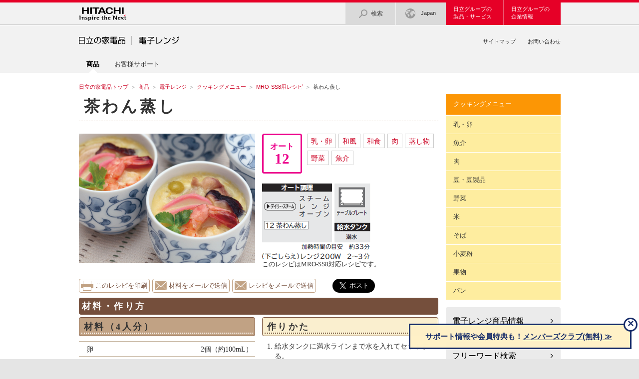

--- FILE ---
content_type: text/html
request_url: https://kadenfan.hitachi.co.jp/range/recipe/mro-ss8/s/12.html
body_size: 5726
content:
<!DOCTYPE html>
<html lang="ja">
<head>
<meta http-equiv="Content-Type" content="text/html; charset=UTF-8" />
<meta http-equiv="Content-Style-Type" content="text/css" />
<meta http-equiv="Content-Script-Type" content="text/javascript" />
<meta http-equiv="Content-Language" content="ja" />
<meta http-equiv="X-UA-Compatible" content="IE=edge"/>
<meta name="viewport" content="width=1024">
<meta name="format-detection" content="telephone=no" />
<meta name="Author" content="Hitachi Appliances, Inc." />
<meta name="Robots" content="INDEX, FOLLOW" />
<meta name="description" content="日立の家電品に関するさまざまな情報をご紹介するサイトです。商品情報、お客様サポート（よくあるご質問、部品・消耗品、取扱説明書検索、日立のお店検索、お問い合わせ）等の情報がご覧いただけます。" />
<meta name="keywords" content="日立, 日立製作所, HITACHI, hitachi, 日立家電, 日立の家電品, 電気製品, 電化製品, 家電メーカー, 調理, 家事・生活、空調・冷暖房, よくあるご質問, 部品・消耗品, お問い合わせ, カタログ, 取扱説明書" />

<link rel="stylesheet" href="/css/jp/r1/common.css" type="text/css" media="screen,print" />
<link rel="stylesheet" href="/css/jp/r1/responsive.css" type="text/css" media="screen,print" charset="Shift_JIS" />
<link rel="stylesheet" href="/css/jp/r1/print.css" type="text/css" media="print" />

<script type="text/javascript" src="/js/jp/r1/jquery.1.10.2.js"></script>
<script type="text/javascript" src="/js/jp/r1/common.js"></script>
<script type="text/javascript" src="/js/jp/r1/responsive.js" charset="Shift_JIS"></script>
<script type="text/javascript" src="/js/jp/r1/header.js" charset="utf-8"></script>
<link rel="apple-touch-icon" href="/range/recipe/img/apple-touch-icon.png" />
<script type="text/javascript" src="http://ajax.googleapis.com/ajax/libs/jquery/1.11.0/jquery.min.js"></script>
<link rel="stylesheet" href="/range/recipe/mro-ss8/css/recipe.css" type="text/css" media="screen,print" />
<title>12 茶わん蒸し：クッキングメニュー：日立の家電品</title>
</head>
<body>
<div id="fb-root"></div>
<script>(function(d, s, id) {
  var js, fjs = d.getElementsByTagName(s)[0];
  if (d.getElementById(id)) return;
  js = d.createElement(s); js.id = id;
  js.src = "//connect.facebook.net/ja_JP/sdk.js#xfbml=1&version=v2.6";
  fjs.parentNode.insertBefore(js, fjs);
}(document, 'script', 'facebook-jssdk'));</script>
<p id="top"><a href="#body">ページの本文へ</a></p>

<div id="HeaderArea">
<div id="HeaderSet">
<p class="Statement"><a href="http://www.hitachi.co.jp/"><img src="/image/jp/r1/corp_id.gif" width="95" height="29" alt="Hitachi" /></a></p>
<div id="Search">
<p class="BtnOpen"><a href="#"><img src="/image/jp/r1/icon/icon_navi_search.gif" width="21" height="21" alt="検索" />検索</a></p>
<div id="SearchArea">
<div id="SearchSet">
<dl class="FirstItem">
<dt>日立の家電品サイトから検索</dt>
<dd>
<form action="http://search.hitachi.co.jp/sitesearch/kaden" accept-charset="Shift_JIS" method="get">
<fieldset>
<legend>検索フォーム</legend>
<input type="hidden" name="SITE" value="kaden" />
<input type="hidden" name="SC" value="kaden" />
<input type="hidden" name="LANG" value="JA" />
<input type="hidden" name="PL" value="JA" />
<input type="text" name="Q" size="20" maxlength="40" accesskey="s" title="サイト内検索" class="SearchTextBox" /><input type="image" src="/image/jp/r1/button_search.gif" onclick="document.charset='SHIFT-JIS';" alt="検索" title="検索" />
</fieldset>
</form>
</dd>
</dl>

<dl>
<dt>日立グループ全体から検索</dt>
<dd>
<form action="http://search.hitachi.co.jp/sitesearch/HITACHI" accept-charset="Shift_JIS" method="get">
<fieldset>
<legend>検索フォーム</legend>
<input type="hidden" name="SITE" value="HITACHI" />
<input type="hidden" name="LANG" value="JA" />
<input type="hidden" name="PL" value="JA" />
<input type="text" name="Q" size="20" maxlength="40" accesskey="s" title="日立グループ全体から検索" class="SearchTextBox" /><input type="image" src="/image/jp/r1/button_search.gif" onclick="document.charset='SHIFT-JIS';" alt="検索" title="検索" />
</fieldset>
</form>
</dd>
</dl>
<p class="BtnClose"><a href="#">閉じる</a></p>
</div>
</div>
</div><!--/Search--><!--
--><div id="CountryRegion">
<p class="BtnOpen"><a href="http://www.hitachi.com/global/index.html"><img src="/image/jp/r1/icon/icon_navi_country.gif" width="21" height="21" alt="Select Country/Region" />Japan</a></p>
</div><!--/CountryRegion--><!--
--><div id="UltraGlobalNavi">
<p id="UltraGlobalNaviProducts" class="BtnOpen"><a href="http://www.hitachi.co.jp/products/index.html">日立グループの<br />製品・サービス</a></p>
<p id="UltraGlobalNaviCompany" class="BtnOpen"><a href="http://www.hitachi.co.jp/about/index.html">日立グループの<br />企業情報</a></p>
</div><!--/UltraGlobalNavi-->
</div><!--/HeaderSet-->
</div><!--/HeaderArea-->

<div id="SiteIdentity">
<p class="Title"><a href="/index.html"><img src="/image/site-id/site-id.gif" width="93" height="50" alt="日立の家電品" /></a><img width="26" height="50" alt="" src="/image/jp/r1/site_id_bar.gif"><a href="/range/index.html"><img width="82" height="50" alt="電子レンジ" src="/image/site-id/site-id_range.gif"></a></p>
</div><!--/SiteIdentity-->
<div id="GlobalNavi">
<div class="ClearFix">
<ul class="CourtesyNavi">
<li><a href="/about/sitemap.html">サイトマップ</a></li>
<li><a href="/afterservice/toiawase.html">お問い合わせ</a></li>
</ul>
<ul id="GlobalNaviTop">
<li class="Current"><a href="/products/index.html"><em>商品</em></a></li>
<li><a href="/support/index.html">お客様サポート</a></li>
</ul>
</div>
</div><!--/GlobalNavi-->



<div id="TopicPath">
<ul>
<li class="FirstItem"><a href="/">日立の家電品トップ</a></li>
<li><a href="/products/">商品</a></li>
<li><a href="/range/">電子レンジ</a></li>
<li><a href="/range/recipe/">クッキングメニュー</a></li>
<li><a href="/range/recipe/mro-ss8/">MRO-SS8用レシピ</a></li>
<li><strong>茶わん蒸し</strong></li>
</ul>
</div><!--/TopicPath-->

<div id="Contents">
<div class="GridSet">
<div class="Grid3 TopBorderSet">

<div class="PageTitleStyle1">
<h1><a name="body" id="body">茶わん蒸し</a></h1>
</div><!--/PageTitle-->

<div class="Section">
<div class="ColumnSet">
<div class="Column1andHalf FirstItem">
<div class="ImgOnlyStyle">
<img class="ImgGridAdjust3" src="../image/12.jpg" alt="茶わん蒸し" width="353px" height="259px" />
</div>
</div><!--Column2-->
<div class="Column1andHalf LastItem">
<div class="RangeMenu">
<div class="MenuNumBox">
<div class="MenuNumAu">オート<br /><span>12</span></div>
</div>
<div class="Category">
<ul>
<li><a href="../d001.html" rel="tag" class="label category d001">乳・卵</a></li> <li><a href="../c001.html" rel="tag" class="label category c001">和風</a></li> <li><a href="../e001.html" rel="tag" class="label category e001">和食</a></li> <li><a href="../d003.html" rel="tag" class="label category d003">肉</a></li> <li><a href="../a004.html" rel="tag" class="label category a004">蒸し物</a></li> <li><a href="../d005.html" rel="tag" class="label category d005">野菜</a></li> <li><a href="../d002.html" rel="tag" class="label category d002">魚介</a></li>
</ul>
</div><!--/Category-->

<div class="Settings">
<img src="../img/12.gif" alt="" /></div>
<p class="TextStyle2">このレシピはMRO-SS8対応レシピです。</p>

</div><!--/RangeMenu-->
</div><!--/Column1-->
</div><!--/ColumnSet-->
</div><!--/Section-->

<div class="Section clearBoth ToolSection">
<div class="ToolButton">
<div class="BtnPrint">
<a id="RecipePrint" href="#" onclick="window.print(); return false;">このレシピを印刷</a>
</div>
<div class="BtnRecipeMail">
<a id="RecipeMail" href="mailto:?Subject=茶わん蒸しのURL情報&body=http://kadenfan.hitachi.co.jp/range/recipe/mro-ss8/mail/12.html %0d%0a※宛先にお客さまのメールアドレスを記入して送信してください。">材料をメールで送信</a>
</div>
<div class="BtnRecipeMail2">
<a id="RecipeMail2" href="mailto:?Subject=茶わん蒸しのURL情報&body=http://kadenfan.hitachi.co.jp/range/recipe/mro-ss8/s/12.html %0d%0a※宛先にお客さまのメールアドレスを記入して送信してください。">レシピをメールで送信</a>
</div>
<div class="BtnFB">
<div class="fb-share-button" data-href="http://kadenfan.hitachi.co.jp/range/recipe/mro-ss8/s/12.html" data-layout="button" data-mobile-iframe="false"></div>
</div>
<div class="BtnTweet">
<a href="https://twitter.com/share" class="twitter-share-button" data-size="large" data-count="none">Tweet</a>
<script>!function(d,s,id){var js,fjs=d.getElementsByTagName(s)[0],p=/^http:/.test(d.location)?'http':'https';if(!d.getElementById(id)){js=d.createElement(s);js.id=id;js.src=p+'://platform.twitter.com/widgets.js';fjs.parentNode.insertBefore(js,fjs);}}(document, 'script', 'twitter-wjs');</script>
</div>
</div><!--/ToolButton-->
</div><!--/Section-->


<div class="Section clearBoth">
<h2 class="Servings"><span>材料・作り方</span></h2>
<div class="ColumnSet" id="recipe4" style="display:block;">
<div class="Column1andHalf FirstItem">
<h2 class="Ingredients"><span>材料（4人分）</span></h2>

<table class="TableStyle_Recipe2">
<tr>
<th>卵</th><td>2個（約100mL）</td>
</tr>
</table>


<div class="RecipeA">
<div class="Recipe1">
<table class="TableStyle_Recipe1">
<tr>
<th>だし汁</th><td>350〜400mL</td>
</tr>
<tr>
<th>しょうゆ、塩</th><td>各小さじ1/2</td>
</tr>
<tr>
<th>みりん</th><td>小さじ1</td>
</tr>
</table>
</div><!--/Recipe1-->
</div><!--/RecipeA-->


<table class="TableStyle_Recipe2">
<tr>
<th>鶏肉（そぎ切り）</th><td>約40g</td>
</tr>
<tr>
<th>酒</th><td>少々</td>
</tr>
<tr>
<th>えび（殻つき）</th><td>小4尾（約40g）</td>
</tr>
<tr>
<th>かまぼこ（薄切り）</th><td>8枚</td>
</tr>
<tr>
<th>干ししいたけ（戻して石づきを取り、そぎ切り）</th><td>2枚（8切れ）</td>
</tr>
<tr>
<th>ゆでぎんなん</th><td>8個</td>
</tr>
<tr>
<th>三つ葉</th><td>適量</td>
</tr>
</table>
</div><!--/Column1andHalf-->

<div class="Column1andHalf LastItem">
<h2 class="Directions"><span>作りかた</span></h2>

<ol class="ListStyle1">
<li>給水タンクに満水ラインまで水を入れてセットする。</li>
<li>ボウルに卵を割り入れてよく溶きほぐし、<span class="point">A</span>を加えて混ぜ、裏ごしする。</li>
<li>鶏肉は酒をふりかけておく。えびは尾と一節を残して殻をむき、背わたを取る。</li>
<li>深めの容器に<span class="point">3</span>を入れてラップまたはふたをして<span class="mb">レンジ</span><span class="mb">200W</span><span class="mb">2～3分</span>で加熱する。</li>
<li>茶わん蒸し容器に<span class="point">4</span>と、三つ葉以外の具を盛り込み、<span class="point">2</span>を4等分して注ぎ入れ、さっとかき混ぜ、共ぶたをする。</li>
<li><span class="point">5</span>を<span class="mb">12 茶わん蒸し</span>のコツの容器の置きかたの図を参照して並べ<span class="mb">デイリー・スチーム</span><span class="mb">12 茶わん蒸し</span>で加熱し、加熱後、加熱室から出して三つ葉をのせ、ふたをして約5分程蒸らす。</li>
</ol>
</div><!--/Column1andHalf-->
</div><!--/ColumnSet-->
</div><!--/Section-->

<div class="Section clearBoth">

<div class="ColumnSet" id="recipe2" style="display:none">
<div class="Column1andHalf FirstItem">
<h2 class="Ingredients"><span>材料（2人分）</span></h2>

<table class="TableStyle_Recipe2">
<tr>
<th>卵</th><td>1個（約50g）</td>
</tr>
</table>


<div class="RecipeA">
<div class="Recipe1">
<table class="TableStyle_Recipe1">
<tr>
<th>だし汁</th><td>180〜200mL</td>
</tr>
<tr>
<th>しょうゆ、塩</th><td>各小さじ1/4</td>
</tr>
<tr>
<th>みりん</th><td>小さじ1/2</td>
</tr>
</table>
</div><!--/Recipe1-->
</div><!--/RecipeA-->


<table class="TableStyle_Recipe2">
<tr>
<th>鶏肉（そぎ切り）</th><td>約20g</td>
</tr>
<tr>
<th>酒</th><td>少々</td>
</tr>
<tr>
<th>えび（殻つき）</th><td>小2尾（約20g）</td>
</tr>
<tr>
<th>かまぼこ（薄切り）</th><td>4枚</td>
</tr>
<tr>
<th>干ししいたけ（戻して石づきを取り、そぎ切り）</th><td>1枚（4切れ）</td>
</tr>
<tr>
<th>ゆでぎんなん</th><td>4個</td>
</tr>
<tr>
<th>三つ葉</th><td>適量</td>
</tr>
</table>
<h2 class="Ingredients"><span>材料（1人分）</span></h2>

<table class="TableStyle_Recipe2">
<tr>
<th>卵</th><td>1/2個（約25g）</td>
</tr>
</table>


<div class="RecipeA">
<div class="Recipe1">
<table class="TableStyle_Recipe1">
<tr>
<th>だし汁</th><td>90〜100mL</td>
</tr>
<tr>
<th>しょうゆ、塩</th><td>各少々</td>
</tr>
<tr>
<th>みりん</th><td>小さじ1/4</td>
</tr>
</table>
</div><!--/Recipe1-->
</div><!--/RecipeA-->


<table class="TableStyle_Recipe2">
<tr>
<th>鶏肉（そぎ切り）</th><td>約10g</td>
</tr>
<tr>
<th>酒</th><td>少々</td>
</tr>
<tr>
<th>えび（殻つき）</th><td>小1尾（約10g）</td>
</tr>
<tr>
<th>かまぼこ（薄切り）</th><td>2枚</td>
</tr>
<tr>
<th>干ししいたけ（戻して石づきを取り、そぎ切り）</th><td>1/2枚（2切れ）</td>
</tr>
<tr>
<th>ゆでぎんなん</th><td>2個</td>
</tr>
<tr>
<th>三つ葉</th><td>適量</td>
</tr>
</table>
</div><!--/Column1andHalf-->

<div class="Column1andHalf LastItem">
<h2 class="Directions"><span>作りかた</span></h2>

<ol class="ListStyle1">
<li>給水タンクに満水ラインまで水を入れてセットする。</li>
<li>ボウルに卵を割り入れてよく溶きほぐし、<span class="point">A</span>を加えて混ぜ、裏ごしする。</li>
<li>鶏肉は酒をふりかけておく。えびは尾と一節を残して殻をむき、背わたを取る。</li>
<li>深めの耐熱容器に<span class="point">3</span>を入れてラップまたはふたをして<span class="mb">レンジ</span><span class="mb">200W</span><span class="mb">1?2分</span>で加熱する。</li>
<li>茶わん蒸し容器に<span class="point">4</span>を入れ、三つ葉以外の具を盛り込み、<span class="point">2</span>を2人分は2等分し、1人分は全量を注ぎ入れ、さっとかき混ぜ、共ぶたをする。</li>
<li><span class="point">5</span>をテーブルプレートに茶わん蒸しのコツを参照して並べて<span class="mb">114 茶わん蒸し</span>で、<span class="mb">1人分</span>または<span class="mb">2人分</span>を選択して加熱し、加熱後、加熱室から出して三つ葉をのせ、ふたをして約５分ほど蒸らす。</li>
</ol>
</div><!--/Column1andHalf-->
</div><!--/ColumnSet-->
</div><!--/Section-->


<div class="CookingTips">
<div class="BoxPatternA">
<h2><span style="border:1px solid #78626F; width:auto; display:inline; color:#4B2E3F; margin-right:5px; padding:1px 2px;">12 茶わん蒸し</span>のコツ</h2>
<div class="Inner">
<dl class="ListStyle1">
<dt>1回に作れる分量は</dt>
<dd>1～6個まで作れます。</dd>
<dt>容器は</dt>
<dd>直径が8cmくらいのふたつきの物でふたを含めた重量が約200g前後の物が適しています。</dd>
<dt>加熱する前の卵液の温度は</dt>
<dd>20～25℃にします。<br />
低いときは、仕上がり調節を<span class="mb">強</span>に、高いときは<span class="mb">弱</span>に合わせます。</dd>
<dt>卵液は器の七分目くらいまで</dt>
<dt>容器の置きかたは</dt>
<dd>2個以上はテーブルプレート中央の円の周囲に等間隔に離して並べます。(上から見た図)<br />
<table>
<tr>
<td><img src="/range/recipe/mro-ss8/img/12_1.jpg" width="92" height="87" alt="1個" /></td>
<td><img src="/range/recipe/mro-ss8/img/12_2.jpg" width="92" height="87" alt="2個" /></td>
<td><img src="/range/recipe/mro-ss8/img/12_3.jpg" width="92" height="89" alt="3個" /></td>
</tr>
<tr>
<td><img src="/range/recipe/mro-ss8/img/12_4.jpg" width="92" height="89" alt="4個" /></td>
<td><img src="/range/recipe/mro-ss8/img/12_5.jpg" width="92" height="89" alt="5個" /></td>
<td><img src="/range/recipe/mro-ss8/img/12_6.jpg" width="92" height="88" alt="6個" /></td>
</tr>
</table>
</dd>
<dt>加熱室は冷ましてから</dt>
<dd><span class="mb">オーブン</span>、<span class="mb">グリル</span>、<span class="mb">脱臭</span>使用後で、加熱室が熱いと上手に仕上がりません。</dd>
<dt>取り出すときは注意する</dt>
<dd>容器は熱くなっています。お手持ちのオーブン用手袋や乾いたふきんなどを用いて、気をつけて取り出してください。</dd>
<dt>加熱が足りなかったときは</dt>
<dd><span class="mb">レンジ</span><span class="mb">200W</span>で、様子を見ながら加熱します。</dd>
</dl>
</div><!--/Inner-->
</div><!--/BoxPatternA-->
</div><!--/CookingTips-->


<div class="Section">
<ul class="PageTop">
<li><a href="#top">ページの先頭へ</a></li>
</ul>
</div><!--/Section-->

</div><!--/Grid3-->

<div class="Grid1">
<div id="VerticalLocalNavi">
<h2 class="CookingMenuH2"><a href="/range/recipe/index.html">クッキングメニュー</a></h2>
<ul class="ListStyleCookingMenu">
<li><a href="../d001.html">乳・卵</a></li>
<li><a href="../d002.html">魚介</a></li>
<li><a href="../d003.html">肉</a></li>
<li><a href="../d004.html">豆・豆製品</a></li>
<li><a href="../d005.html">野菜</a></li>
<li><a href="../d006.html">米</a></li>
<li><a href="../d007.html">そば</a></li>
<li><a href="../d008.html">小麦粉</a></li>
<li><a href="../d009.html">果物</a></li>
<li><a href="../d010.html">パン</a></li>
</ul>
</div><!--/localNav-->
<div class="Section">
<ul class="IndexStyle1">
<li>
<a class="link" href="/range/">
<strong>
<span class="title" style="min-height: 0px; padding-top: 9px; padding-bottom: 9px;">電子レンジ商品情報</span>
</strong>
</a>
</li>
<li>
<a class="link" href="/range/recipe/mro-ss8/search.html">
<strong>
<span class="title" style="min-height: 0px; padding-top: 9px; padding-bottom: 9px;">フリーワード検索</span>
</strong>
</a>
</li><p class="TextStyle2 HideRWD">当サイトはスマートフォンでもご利用できます。QRコード対応のスマートフォンをお持ちの方は、QRコードを読み取るだけでURLが表示されます。
<br /><img class="HideRWD" src="/range/recipe/img/2016/qr_sp.jpg" />
<br />※ただし、お使いの機種によっては撮影できない場合があります。 </p>
</ul>
</div><!--/Section-->

</div><!--/Grid1-->
</div><!--/GridSet-->
</div><!--/ContentsArea-->

<!-- Google Tag Manager -->
<script>(function(w,d,s,l,i){w[l]=w[l]||[];w[l].push({'gtm.start':
new Date().getTime(),event:'gtm.js'});var f=d.getElementsByTagName(s)[0],
j=d.createElement(s),dl=l!='dataLayer'?'&l='+l:'';j.async=true;j.src=
'https://www.googletagmanager.com/gtm.js?id='+i+dl;f.parentNode.insertBefore(j,f);
})(window,document,'script','dataLayer','GTM-5S2978');</script>
<!-- End Google Tag Manager -->
<!-- Google Tag Manager (noscript) -->
<noscript><iframe src="https://www.googletagmanager.com/ns.html?id=GTM-5S2978"
height="0" width="0" style="display:none;visibility:hidden"></iframe></noscript>
<!-- End Google Tag Manager (noscript) -->

<div id="Footer">
<h2>免責事項や著作権など</h2>
<ul>
<li class="FirstItem"><a href="http://www.hitachi-ap.co.jp/utility/">サイトの利用条件</a></li>
<li><a href="http://www.hitachi-ap.co.jp/privacy/">個人情報保護に関して</a></li>
</ul>
<p>&copy; Hitachi Global Life Solutions, Inc. <script type="text/javascript">myDate = new Date() ;myYear = myDate.getFullYear ();document.write(myYear);</script>. All rights reserved.</p>
</div><!--/FooterArea-->
</body>
</html> 

--- FILE ---
content_type: text/css
request_url: https://kadenfan.hitachi.co.jp/css/jp/r1/common.css
body_size: 15218
content:
@charset "Shift_JIS";

/* **************************************************

Name: common.css

Description: Main CSS

Create: 2014.02.13
Update: 2017.03.31
Update: 2019.03.01

Copyright 2014 Hitachi, Ltd.

***************************************************** */


/* ==================================================

Initial Setting
[-] Base Setting
[-] Body Setting
[-] Link Setting

Setting of page layout
[-] Skip Link
[s1] Header
[s2] Site Identity Area
[s3] Global Navigation System
[s4] Horizontal Local Navigation Bar
[s5] Breadcrumb Trail
[-] Content Area
[s6] Vertical Local Navigation Menu
[s7] Footer
[s9] Footer Banner

Setting of grid layout
[-] Grid
[cc] Column

Setting of content module
[c1] Page Title
[c2] Heading
[c3] Text
[c4] Promotional Copy
[c5] Image
[c6] Image + Text
[c7] Bulleted List
[c8] Numbered List
[c9] Footnote
[c10] Note
[c11] Link List
[c12] Button
[c13] Icon Link
[c14] Data Table
[c15] Plug-in Download Description
[c16] Box
[c17] Emphasis
[c18] Contents Navigation System
[c19] Linear Navigation System
[c20] Internal Link
[c21] Page Top Link
[c22] Panel Unit
[c23] Feature Unit

Setting of special page
[t1] Homepage
[t2] Branding Image
[p1] Pop-up Windows
[f1] Form Page

Setting of bottom link layout
[m1] Fat Menu Level1
[m2] Fat Menu Level2
[m3] Fat Menu Level3
[m4] Fat Menu Level4

===================================================== */



/* ----------------------------------------------------------------------------------------

Initial Setting

------------------------------------------------------------------------------------------- */

/* 1: Base Setting
=========================================================================================== */

html {overflow-y: scroll;}

body, div, dl, dt, dd, ul, ul li, h1, h2, h3, h4, h5, h6,
pre, form, fieldset, input, textarea, p, blockquote, th, td {
	margin: 0;
	padding: 0;
	line-height: 160%;
}
address, caption, cite, code, dfn, th, var {
	font-style: normal;
	font-weight: normal;
}

table {
	border-collapse: collapse;
	border-spacing: 0;
}

caption, th {text-align: left;}

q:before, q:after {content: "";}

object, embed {vertical-align: top;}

hr, legend {display: none;}

h1, h2, h3, h4, h5, h6 {
	font-size: 100%;
	font-weight: normal;
}

img, abbr, acronym, fieldset {
	border: 0;
}

img {
	vertical-align: top;
	-ms-interpolation-mode: bicubic;
}

ul li {list-style-type: none;}

strong {
	font-weight: bold;
}

em {font-style: italic;}

sub {
	margin: auto 1px auto;
	font-size: 92.2%;
	vertical-align: -0.15em;
	line-height: 100%;
}

sup {
	margin: auto 1px auto;
	font-size: 92.2%;
	vertical-align: 0.45em;
	line-height: 100%;
}

.ClearFix:after {
	content: "";
	display: block;
	clear: both;
}



/* 2: Body Setting
=========================================================================================== */

body {
	font-family: 'メイリオ',Meiryo,'ヒラギノ角ゴ Pro W3','Hiragino Kaku Gothic Pro','ＭＳ Ｐゴシック',Arial,Helvetica,sans-serif;
	color: #333;
	font-size: 100%;
	line-height: 100%;
	text-align: left;
	background-color: #e5e5e5;
	text-size-adjust: 100%;
	-moz-text-size-adjust: 100%;
	-webkit-text-size-adjust: 100%;
	-o-text-size-adjust: 100%;
	-ms-text-size-adjust: 100%;
}



/* 3: Link Setting
=========================================================================================== */

a:link {
	text-decoration: underline;
	color: #c02;
}
a:visited {
	text-decoration: underline;
	color: #a94657;
}
a:hover {
	text-decoration: none;
	color: #b1000e;
}
a:active {
	text-decoration: none;
	color: #b1000e;
}



/* ----------------------------------------------------------------------------------------

Setting of page layout

------------------------------------------------------------------------------------------- */

/* [-] Skip Link
=========================================================================================== */

#top {
	min-width: 965px;
	background-color: #3e3a39;
	line-height: 2;
	font-size: 83%;
	text-align: center;
	margin: 0;
}

#top a {
	color: #fff;
	background: url(../../../image/jp/r1/icon/icon_link_bottom_white_hd.png) right 3px no-repeat;
	background-size: 16px 16px;
	-moz-background-size: 16px 16px;
	-webkit-background-size: 16px 16px;
	-o-background-size: 16px 16px;
	-ms-background-size: 16px 16px;
	padding-right: 18px;
	position: absolute;
	top: -10em;
}

#top a:link,
#top a:visited {
	color: #fff;
	text-decoration: none;
}
#top a:hover,
#top a:active {
	color: #fff;
	text-decoration: underline;
}

#top a.focus {
	position: static;
	margin: 5px 0 6px;
	padding-bottom: 3px;
}



/* [s1] Header
=========================================================================================== */

#HeaderArea {
	position: relative;
	min-width: 965px;
	border-top: solid 5px #e60027;
	background-color: #f2f2f2;
}

#HeaderArea:before {
	content: "";
	position: absolute;
	display: block;
	width: 100%;
	height: 1px;
	bottom: 0;
	left: 0;
	background-color: #ccc;
}

#HeaderSet {
	width: 965px;
	margin: 0 auto;
	text-align: right;
}

#HeaderSet:after {
	content: "";
	display: block;
	clear: both;
}

#HeaderSet .Statement {
	float: left;
	width: 95px;
	height: 29px;
	display: block;
	padding: 9px 0 0 0;
}


/* --- [s1] Search Box --- */

#Search {
	display: inline-block;
	vertical-align: top;
	text-align: left;
}

#Search .BtnOpen {
	position: relative;
	display: block;
}

#Search .BtnOpen a {
	display: table-cell;
	min-width: 90px;
	height: 45px;
	padding: 0 5px;
	font-size: 76%;
	text-align: center;
	color: #333;
	vertical-align: middle;
	border-right: solid 1px #f2f2f2;
	text-decoration: none;
	line-height: 100%;
	background-color: #dadada;
}
#Search .BtnOpen a:hover,
#Search .BtnOpen a:active {
	text-decoration: none;
	background-color: #ccc;
}
#Search .BtnOpen a.Current {
	background: url(../../../image/jp/r1/bg_u_navi_current.gif) no-repeat center bottom #ccc;
}

#Search .BtnOpen a img {
	margin: 0 5px 0 0;
	vertical-align: middle;
}

#SearchArea {
	position: absolute;
	display: none;
	width: 100%;
	min-width: 965px;
	height: 0;
	top: 45px;
	left: 0;
	background-color: #e5e5e5;
	overflow: hidden;
}

#SearchSet {
	position: relative;
	width: 965px;
	margin: 0 auto;
	padding: 20px 0 0;
	text-align: center;
}

#Search dl {
	display: block;
	margin: 0 0 10px;
	font-size: 83%;
	color: #333;
}
#Search dl:after {
	content: "";
	display: block;
	clear: both;
}

#Search dt {
	clear: both;
	float: left;
	display: block;
	width: 40%;
	line-height: 26px;
	text-align: right;
}

#Search dd {
	float: right;
	width: 60%;
	text-align: left;
}

#Search form {
	display: inline-block;
	vertical-align: top;
}

#Search ul {
	display: inline-block;
	margin-left: 15px;
	padding: 2px 0 0;
	vertical-align: top;
}

#Search li a {
	padding: 0 17px 0 0;
	background-repeat: no-repeat;
	background-position: right center;
	background-size: 16px 16px;
	-moz-background-size: 16px 16px;
	-webkit-background-size: 16px 16px;
	-o-background-size: 16px 16px;
	-ms-background-size: 16px 16px;
}
#Search li a:link,
#Search li a:visited {
	color: #c02;
	text-decoration: none;
	background-image: url(../../../image/jp/r1/icon/icon_link_right_hd.gif);
}
#Search li a:hover,
#Search li a:active {
	color: #b1000e;
	text-decoration: underline;
	background-image: url(../../../image/jp/r1/icon/icon_link_right_hover_hd.gif);
}

#Search legend {
	display: none;
}

.SearchTextBox {
	width: 250px;
	height: 18px;
	margin: 0 0 0 15px;
	padding: 4px;
	vertical-align: top;
	border: 0 none;
}

#Search .BtnSearch {
	height: 26px;
	margin: 0 0 7px;
	padding: 0 10px;
	background-color: #ccc;
	font-family: 'メイリオ',Meiryo,'ヒラギノ角ゴ Pro W3','Hiragino Kaku Gothic Pro','ＭＳ Ｐゴシック',sans-serif;
	font-size: 90%;
	border: 0 none;
	color: #333;
	cursor: pointer;
	-webkit-appearance: none;
	-moz-appearance: none;
	appearance: none;
}
#Search .BtnSearch:hover {background-color: #bbb;}

#Search .BtnClose {
	position: absolute;
	display: block;
	right: 0;
	top: 20px;
	line-height: 130%;
}

#Search .BtnClose a {
	display: block;
	min-width: 50px;
	padding: 2px 15px 2px 10px;
	background-image: url(../../../image/jp/r1/icon/icon_close_hd.gif);
	background-size: 16px 16px;
	-moz-background-size: 16px 16px;
	-webkit-background-size: 16px 16px;
	-o-background-size: 16px 16px;
	-ms-background-size: 16px 16px;
	background-position: right center;
	background-repeat: no-repeat;
	font-size: 76%;
	text-align: center;
	border-right: solid 5px transparent;
}
#Search .BtnClose a:link,
#Search .BtnClose a:visited {
	color: #fff;
	background-color: #e60027;
	text-decoration: none;
}
#Search .BtnClose a:hover,
#Search .BtnClose a:active {
	color: #fff;
	background-color: #b1000e;
	text-decoration: none;
}


/* --- [s1] Country/Region Selector --- */

#CountryRegion {
	display: inline-block;
	vertical-align: top;
	text-align: left;
}

#CountryRegion .BtnOpen {
	position: relative;
}

#CountryRegion .BtnOpen a {
	display: table-cell;
	min-width: 80px;
	height: 45px;
	padding: 0 10px;
	font-size: 67%;
	text-align: center;
	color: #333;
	vertical-align: middle;
	text-decoration: none;
	line-height: 100%;
	background-color: #dadada;
}
#CountryRegion .BtnOpen a:hover,
#CountryRegion .BtnOpen a:active {
	text-decoration: none;
	background-color: #ccc;
}
#CountryRegion .BtnOpen a.Current {
	background: url(../../../image/jp/r1/bg_u_navi_current.gif) no-repeat center bottom #ccc;
}

#CountryRegion .BtnOpen a img {
	margin: 0 10px 0 0;
	vertical-align: middle;
}

#CountryRegionArea {
	position: absolute;
	display: none;
	width: 100%;
	min-width: 965px;
	height: 0;
	top: 45px;
	left: 0;
	background-color: #e5e5e5;
	overflow: hidden;
	font-family: Arial,Helvetica,sans-serif;
}

#CountryRegionSet {
	position: relative;
}

#CountryRegion .Inner {
	position: relative;
	width: 965px;
	margin: 0 auto;
	padding: 20px 0 0;
}

#CountryRegion .Inner h2 {
	float: left;
	width: 16em;
	margin: 0 10px 0 0;
	padding: 0;
	background: none transparent;
	font-size: 90%;
}

#CountryRegion .Inner h2 a {
	display: inline-block;
	padding: 0 20px 0 0;
	font-weight: bold;
	background-repeat: no-repeat;
	background-position: right center;
	background-size: 16px 16px;
	-moz-background-size: 16px 16px;
	-webkit-background-size: 16px 16px;
	-o-background-size: 16px 16px;
	-ms-background-size: 16px 16px;
}
#CountryRegion .Inner h2 a:link,
#CountryRegion .Inner h2 a:visited {
	color: #333;
	text-decoration: none;
	background-image: url(../../../image/jp/r1/icon/icon_link_right_xl_hd.gif);
}
#CountryRegion .Inner h2 a:hover,
#CountryRegion .Inner h2 a:active {
	color: #b1000e;
	text-decoration: underline;
	background-image: url(../../../image/jp/r1/icon/icon_link_right_xl_hover_hd.gif);
}

#CountryRegion .Inner h3 {
	position: absolute;
	width: 20%;
	top: 60px;
	margin: 0;
	padding: 0;
	font-size: 83%;
}
#CountryRegion .Inner h3.Americas {left: 0;}
#CountryRegion .Inner h3.Asia {left: 20%;}
#CountryRegion .Inner h3.Europe {left: 40%;}
#CountryRegion .Inner h3.MENA {left: 60%;}
#CountryRegion .Inner h3.Oceania {left: 80%;}

#CountryRegion .Inner h3 a {
	display: table-cell;
	width: 163px;
	height: 44px;
	margin: 0;
	padding: 0 15px;
	color: #333;
	font-weight: bold;
	border-top: solid 1px #ccc;
	border-bottom: solid 1px #ccc;
	vertical-align: middle;
	line-height: 140%;
	background-image: none;
	text-align: center;
}

#CountryRegion .Inner h3 a:link,
#CountryRegion .Inner h3 a:visited {
	color: #333;
	text-decoration: none;
	background-color: transparent;
}
#CountryRegion .Inner h3 a:hover,
#CountryRegion .Inner h3 a:active,
#CountryRegion .Inner h3.Current a {
	color: #fff !important;
	text-decoration: none !important;
	background-color: #b1000e !important;
	border-top: solid 1px #b1000e !important;
	border-bottom: solid 1px #b1000e !important;
}

#CountryRegion .Inner h3 a:hover:after,
#CountryRegion .Inner h3 a:active:after,
#CountryRegion .Inner h3.Current a:after {
	content: "";
	display: block;
	position: absolute;
	width: 15px;
	height: 8px;
	bottom: -8px;
	left: 50%;
	margin: 0 0 0 -7px;
	background: url(../../../image/jp/r1/bg_gn_current.gif) no-repeat;
}

#CountryRegion .Inner div.Americas,
#CountryRegion .Inner div.Asia,
#CountryRegion .Inner div.Europe,
#CountryRegion .Inner div.MENA,
#CountryRegion .Inner div.Oceania {
	display: none;
}

#CountryRegion .Inner .ColumnSet {
	margin: 105px 0 0;
}
#CountryRegion .Inner .ColumnSet:after {
	content: "";
	display: block;
	clear: both;
}
#CountryRegion .Inner .Current {
	display: block !important;
}

#CountryRegion .Inner .Column1 {
	float: left;
	width: 230px;
	margin: 0 0 0 15px;
}
#CountryRegion .Inner .FirstItem {
	margin: 0;
}
#CountryRegion .Inner ul.Global {
	float: left;
	width: 230px;
	margin: 0 0 0 15px;
	border-left: solid 1px #ccc;
}

#CountryRegion .Inner li {
	margin: 0 0 5px;
	border: none;
	font-size: 83%;
	line-height: 140%;
	background-image: url(../../../image/jp/r1/icon/icon_list_marker_hd.gif);
	background-size: 16px 16px;
	-moz-background-size: 16px 16px;
	-webkit-background-size: 16px 16px;
	-o-background-size: 16px 16px;
	-ms-background-size: 16px 16px;
	background-repeat: no-repeat;
	background-position: 0 1px;
}

#CountryRegion .Inner ul.Global li {
	width: auto;
	margin: 0;
	background: none;
	line-height: 160%;
}

#CountryRegion .Inner li span {
	display: block;
	padding: 0 0 0 17px;
}
#CountryRegion .Inner ul.Global li span {
	display: block;
	padding: 0 0 0 15px;
}

#CountryRegion .Inner li a {
	line-height: 140%;
}
#CountryRegion .Inner li a:link,
#CountryRegion .Inner li a:visited {
	color: #c02;
	text-decoration: underline;
}
#CountryRegion .Inner li a:hover,
#CountryRegion .Inner li a:active {
	color: #b1000e;
	text-decoration: none;
}

#CountryRegion .Inner .BtnClose {
	position: absolute;
	right: 0;
	top: 20px;
	line-height: 130%;
}
#CountryRegion .Inner .BtnClose a {
	display: block;
	min-width: 50px;
	padding: 2px 15px 2px 10px;
	background-image: url(../../../image/jp/r1/icon/icon_close_hd.gif);
	background-size: 16px 16px;
	-moz-background-size: 16px 16px;
	-webkit-background-size: 16px 16px;
	-o-background-size: 16px 16px;
	-ms-background-size: 16px 16px;
	background-position: right center;
	background-repeat: no-repeat;
	font-size: 76%;
	text-align: center;
	border-right: solid 5px transparent;
}
#CountryRegion .Inner .BtnClose a:link,
#CountryRegion .Inner .BtnClose a:visited {
	color: #fff;
	background-color: #e60027;
	text-decoration: none;
}
#CountryRegion .Inner .BtnClose a:hover,
#CountryRegion .Inner .BtnClose a:active {
	color: #fff;
	background-color: #b1000e;
	text-decoration: none;
}


/* --- [s1] Ultra Global Navigation --- */

#UltraGlobalNavi {
	display: inline-block;
	vertical-align: top;
	text-align: left;
}
#UltraGlobalNavi:after {
	content: "";
	display: block;
	clear: both;
}

#UltraGlobalNaviSP {
	display: none;
}

#UltraGlobalNavi .BtnOpen {
	float: left;
	margin: -5px 0 0;
	line-height: 50px;
}

#UltraGlobalNavi .BtnOpen {
	position: relative;
}

#UltraGlobalNavi .BtnOpen a {
	display: table-cell;
	height: 48px;
	padding: 2px 15px 0;
	font-size: 67%;
	line-height: 140%;
	vertical-align: middle;
}
#UltraGlobalNavi #UltraGlobalNaviProducts a {min-width: 85px;}
#UltraGlobalNavi #UltraGlobalNaviCompany a {min-width: 84px;border-left: solid 1px #eb5b74;}

#UltraGlobalNavi .BtnOpen a:link,
#UltraGlobalNavi .BtnOpen a:visited {
	color: #fff;
	text-decoration: none;
	background-color: #e60027;
}
#UltraGlobalNavi .BtnOpen a:hover,
#UltraGlobalNavi .BtnOpen a:active {
	color: #fff;
	text-decoration: none;
	background-color: #b1000e;
}
#UltraGlobalNavi .BtnOpen a.Current {
	color: #fff;
	background: url(../../../image/jp/r1/bg_u_navi_current.gif) no-repeat center bottom #b1000e;
}


/* --- [s1] Super Global Navigation --- */

.SuperGlobalNavi {
	position: absolute;
	display: none;
	width: 100%;
	min-width: 965px;
	height: 0;
	top: 45px;
	left: 0;
	overflow: hidden;
	background-color: #e5e5e5;
}

.SuperGlobalNavi .Inner {
	position: relative;
	width: 965px;
	margin: 0 auto;
}

.SuperGlobalNavi .Title {
	border-bottom: solid 1px #a02;
}

.SuperGlobalNavi h2 {
	margin: 0 !important;
	padding: 0 0 10px;
	background: none transparent;
	font-size: 90%;
}

.SuperGlobalNavi h2 a {
	display: inline-block;
	margin: 20px 0 10px;
	padding: 0 20px 0 0;
	font-weight: bold;
	background-repeat: no-repeat;
	background-position: right center;
	background-size: 16px 16px;
	-moz-background-size: 16px 16px;
	-webkit-background-size: 16px 16px;
	-o-background-size: 16px 16px;
	-ms-background-size: 16px 16px;
}
.SuperGlobalNavi h2 a:link,
.SuperGlobalNavi h2 a:visited {
	color: #333;
	text-decoration: none;
	background-image: url(../../../image/jp/r1/icon/icon_link_right_xl_hd.gif);
}
.SuperGlobalNavi h2 a:hover,
.SuperGlobalNavi h2 a:active {
	color: #b1000e;
	text-decoration: underline;
	background-image: url(../../../image/jp/r1/icon/icon_link_right_xl_hover_hd.gif);
}

.SuperGlobalNavi .ColumnSet:after,
.SuperGlobalNavi ul:after {
	content: "";
	display: block;
	clear: both;
}
.SuperGlobalNavi ul {
	padding: 5px 0 10px;
}

.SuperGlobalNavi ul.SubMenu {
	margin: -10px 0 10px;
	padding: 0;
}
.SuperGlobalNavi ul.SubMenu:after {
	content: "";
	display: block;
	margin: 0;
	border-bottom: solid 1px #ccc;
}

.SuperGlobalNavi li {
	float: left;
	width: 230px;
	min-height: 3em;
	margin: 0 0 5px 15px;
	border: none;
	font-size: 83%;
	line-height: 140%;
}
.SuperGlobalNavi .LineSpaceSmallStyle li {min-height: 1em;}
.SuperGlobalNavi ul.SubMenu li {
	min-height: 1em;
	margin: 0 0 0 15px;
	padding: 0 0 15px;
}

.SuperGlobalNavi li.FirstItem {
	clear: both;
	margin: 0 0 5px;
}
.SuperGlobalNavi ul.SubMenu li.FirstItem {
	margin: 0;
	padding: 0 0 15px;
}

.SuperGlobalNavi li a {
	padding: 0 17px 0 0;
	background-repeat: no-repeat;
	background-position: right center;
	background-size: 16px 16px;
	-moz-background-size: 16px 16px;
	-webkit-background-size: 16px 16px;
	-o-background-size: 16px 16px;
	-ms-background-size: 16px 16px;
}

.SuperGlobalNavi li a:link,
.SuperGlobalNavi li a:visited {
	color: #c02;
	text-decoration: none;
	background-image: url(../../../image/jp/r1/icon/icon_link_right_hd.gif);
}
.SuperGlobalNavi li a:hover,
.SuperGlobalNavi li a:active {
	color: #b1000e;
	text-decoration: underline;
	background-image: url(../../../image/jp/r1/icon/icon_link_right_hover_hd.gif);
}

.SuperGlobalNavi .Column1 {
	float: left;
	width: 230px;
}

.SuperGlobalNavi h3 {
	margin: 5px 0;
	font-size: 90%;
	font-weight: bold;
	line-height: 100%;
	color: #333;
}

.SuperGlobalNavi h3 a {
	padding: 0 20px 0 0;
	line-height: 130%;
	font-size: 100%;
	background-repeat: no-repeat;
	background-position: right center;
	background-size: 16px 16px;
	-moz-background-size: 16px 16px;
	-webkit-background-size: 16px 16px;
	-o-background-size: 16px 16px;
	-ms-background-size: 16px 16px;
}
.SuperGlobalNavi h3 a:link,
.SuperGlobalNavi h3 a:visited {
	color: #333;
	text-decoration: none;
	background-image: url(../../../image/jp/r1/icon/icon_link_right_l_hd.gif);
}
.SuperGlobalNavi h3 a:hover,
.SuperGlobalNavi h3 a:active {
	color: #b1000e;
	text-decoration: underline;
	background-image: url(../../../image/jp/r1/icon/icon_link_right_l_hover_hd.gif);
}

.SuperGlobalNavi .Column3 {
	float: right;
	width: 720px;
}

.SuperGlobalNavi .BtnClose {
	position: absolute;
	right: 0;
	top: 20px;
	line-height: 130%;
}
.SuperGlobalNavi .BtnClose a {
	display: block;
	min-width: 50px;
	padding: 2px 15px 2px 10px;
	background-image: url(../../../image/jp/r1/icon/icon_close_hd.gif);
	background-position: right center;
	background-repeat: no-repeat;
	background-size: 16px 16px;
	-moz-background-size: 16px 16px;
	-webkit-background-size: 16px 16px;
	-o-background-size: 16px 16px;
	-ms-background-size: 16px 16px;
	font-size: 76%;
	text-align: center;
	border-right: solid 5px transparent;
}
.SuperGlobalNavi .BtnClose a:link,
.SuperGlobalNavi .BtnClose a:visited {
	color: #fff;
	background-color: #e60027;
	text-decoration: none;
}
.SuperGlobalNavi .BtnClose a:hover,
.SuperGlobalNavi .BtnClose a:active {
	color: #fff;
	background-color: #b1000e;
	text-decoration: none;
}

.SuperGlobalNavi .NewWin a {background-image: url(../../../image/jp/r1/icon/icon_new_window_hd.gif) !important;}
.SuperGlobalNavi .Mail a {background-image: url(../../../image/jp/r1/icon/icon_mail_hd.gif) !important;}
.SuperGlobalNavi .Inquiry a {background-image: url(../../../image/jp/r1/icon/icon_inquiry_hd.gif) !important;}
.SuperGlobalNavi .Pdf a {background-image: url(../../../image/jp/r1/icon/icon_pdf_hd.gif) !important;}
.SuperGlobalNavi .Download a {background-image: url(../../../image/jp/r1/icon/icon_download_hd.gif) !important;}
.SuperGlobalNavi .Sound a {background-image: url(../../../image/jp/r1/icon/icon_sound_hd.gif) !important;}
.SuperGlobalNavi .Movie a {background-image: url(../../../image/jp/r1/icon/icon_movie_hd.gif) !important;}
.SuperGlobalNavi .Important a {background-image: url(../../../image/jp/r1/icon/icon_important_link_hd.gif) !important;}
.SuperGlobalNavi .Bottom a {background-image: url(../../../image/jp/r1/icon/icon_link_bottom_hd.gif) !important;}
.SuperGlobalNavi .Top a {background-image: url(../../../image/jp/r1/icon/icon_link_top_hd.gif) !important;}
.SuperGlobalNavi .NoIcon a {
	padding: 0;
	background-image: none !important;
}
.SuperGlobalNavi .NoIcon img {
	margin-left: 3px;
	vertical-align: top;
}
.SuperGlobalNavi h3.NoIcon img {margin-left: 4px;}



/* [s2] Site Identity Area
=========================================================================================== */

#SiteIdentityS,
#SiteIdentityL,
#SiteIdentity {
	min-width: 965px;
	background-color: #f2f2f2;
	border-top: solid 1px #fff;
}

#SiteIdentityS .Title,
#SiteIdentityL .Title,
#SiteIdentity .Title {
	position: relative;
	z-index: 2;
	width: 965px;
	height: 55px;
	margin: 0 auto;
	padding: 5px 0 0;
}

#SiteIdentityS .Title a[href]:link img,
#SiteIdentityL .Title a[href]:link img,
#SiteIdentity .Title a[href]:link img,
#SiteIdentityS .Title a[href]:visited img,
#SiteIdentityL .Title a[href]:visited img,
#SiteIdentity .Title a[href]:visited img {
	opacity: 1;
	filter: alpha(opacity=100);
	-ms-filter: "alpha(opacity=100)";
}
#SiteIdentityS .Title a[href]:hover img,
#SiteIdentityL .Title a[href]:hover img,
#SiteIdentity .Title a[href]:hover img,
#SiteIdentityS .Title a[href]:active img,
#SiteIdentityL .Title a[href]:active img,
#SiteIdentity .Title a[href]:active img {
	opacity: .6;
	filter: alpha(opacity=60);
	-ms-filter: "alpha(opacity=60)";
}



/* [s3] Global Navigation System
=========================================================================================== */

#GlobalNavi {
	position: relative;
	min-width: 965px;
	background-color: #fff;
}

#GlobalNavi .ClearFix {
	background-color: #f2f2f2;
}

.CourtesyNavi {
	width: 965px;
	height: 42px;
	margin: -42px auto 0;
	text-align: right;
}

.CourtesyNavi li {
	position: relative;
	z-index: 2;
	display: inline-block;
	margin: 0 0 0 20px;
	line-height: 1em;
}

.CourtesyNavi li.RightSeparater {
	margin: 0 -10px 0 20px;
	border-right: solid 1px #d5d5d5;
}

.CourtesyNavi li.RightSeparater a {
	margin: 0 15px 0 0;
}

.CourtesyNavi li a {
	font-size: 67%;
	vertical-align: middle;
}

.CourtesyNavi li a:link,
.CourtesyNavi li a:visited {
	color: #333;
	text-decoration: none;
}
.CourtesyNavi li a:hover,
.CourtesyNavi li a:active {
	color: #b1000e;
	text-decoration: underline;
}

#GlobalNaviTop {
	position: relative;
	z-index: 2;
	width: 965px;
	margin: 0 auto;
}
#GlobalNaviTop:after {
	content: "";
	display: block;
	clear: both;
}

#GlobalNaviTop li {
	float: left;
}

#GlobalNaviTop li a {
	display: block;
	line-height: 35px;
	padding: 0 15px;
	font-size: 83%;
}

#GlobalNaviTop li a:link,
#GlobalNaviTop li a:visited {
	color: #333;
	text-decoration: none;
}
#GlobalNaviTop li a:hover,
#GlobalNaviTop li a:active {
	color: #fff;
	text-decoration: none;
	background-color: #b1000e;
}

#GlobalNaviTop li.Current a {
	line-height: 45px;
	padding: 0;
}
#GlobalNaviTop li.Current a:link,
#GlobalNaviTop li.Current a:visited {color: #000;}
#GlobalNaviTop li.Current a:hover,
#GlobalNaviTop li.Current a:active {color: #fff;}

#GlobalNaviTop li.Current a em {
	display: block;
	line-height: 35px;
	padding: 0 15px;
	background: url(../../../image/jp/r1/bg_g_navi_current.gif) no-repeat center bottom;
	font-weight: bold;
	font-style: normal;
}

#GlobalNaviTop li.Current a strong {
	display: block;
	line-height: 35px;
	padding: 0 15px;
	background: url(../../../image/jp/r1/bg_g_navi_current.gif) no-repeat center bottom #b1000e;
	color: #fff;
}

#GlobalNaviTopButton {
	display: none;
}



/* [s4] Horizontal Local Navigation Bar
=========================================================================================== */

#HorizontalLocalNavi {
	width: 965px;
	margin: 0 auto;
	background-color: #fff;
}

#HorizontalLocalNavi:after {
	content: "";
	display: block;
	clear: both;
}
#HorizontalLocalNavi:before {
	content: "";
	position: absolute;
	display: block;
	width: 100%;
	height: 1px;
	bottom: 0;
	left: 0;
	background-color: #e5e5e5;
}

#HorizontalLocalNavi li {
	position: relative;
	float: left;
}

#HorizontalLocalNavi li a {
	display: block;
	line-height: 45px;
	padding: 0 15px;
	font-size: 83%;
}

#HorizontalLocalNavi li a:link,
#HorizontalLocalNavi li a:visited {
	color: #333;
	text-decoration: none;
}
#HorizontalLocalNavi li a:hover,
#HorizontalLocalNavi li a:active {
	color: #fff;
	text-decoration: none;
	background-color: #b1000e;
}

#HorizontalLocalNavi li.Current a {
	line-height: 45px;
	padding: 0;
}
#HorizontalLocalNavi li.Current a:link,
#HorizontalLocalNavi li.Current a:visited {color: #000;}
#HorizontalLocalNavi li.Current a:hover,
#HorizontalLocalNavi li.Current a:active {color: #fff;}

#HorizontalLocalNavi li.Current a em {
	display: block;
	line-height: 45px;
	padding: 0 15px;
	background: url(../../../image/jp/r1/bg_h_navi_current.gif) no-repeat center bottom;
	font-weight: bold;
	font-style: normal;
}

#HorizontalLocalNavi li.Current a strong {
	display: block;
	line-height: 45px;
	padding: 0 15px;
	background: url(../../../image/jp/r1/bg_h_navi_current.gif) no-repeat center bottom #b1000e;
	color: #fff;
}



/* [s5] Breadcrumb Trail
=========================================================================================== */

#TopicPath {
	min-width: 965px;
	background-color: #fff;
}

#TopicPath ul {
	width: 965px;
	margin: 0 auto;
	padding: 20px 0 5px;
}
#TopicPath ul:after {
	content: "";
	display: block;
	clear: both;
}

#TopicPath ul li {
	float: left;
	padding: 0 0 0 20px;
	font-size: 67%;
	background: url(../../../image/jp/r1/icon/icon_topic_path_transition_hd.gif) no-repeat 7px center;
	background-size: 6px 6px;
	-moz-background-size: 6px 6px;
	-webkit-background-size: 6px 6px;
	-o-background-size: 6px 6px;
	-ms-background-size: 6px 6px;
	word-break: keep-all;
}
#TopicPath ul li.FirstItem {
	padding: 0;
	background: none;
}

#TopicPath ul li a:link,
#TopicPath ul li a:visited {
	text-decoration: none;
}
#TopicPath ul li a:hover,
#TopicPath ul li a:active {
	text-decoration: underline;
}

#TopicPath ul li strong {
	font-weight: normal;
	color: #333;
}



/* [-] Content Area
=========================================================================================== */

#Contents {
	min-width: 965px;
	background-color: #fff;
	padding-bottom: 1px;
}

.TopMarginSet {
	padding-top: 20px;
}



/* [s6] Vertical Local Navigation Menu
=========================================================================================== */

#VerticalLocalNavi {
	margin: 0 0 15px;
	font-size: 83%;
}

#VerticalLocalNavi h2 {
	margin: 0;
	padding: 0;
}

#VerticalLocalNavi h2 a {
	display: block;
	margin: 0;
	padding: 12px 15px;
	font-weight: normal;
	border-top: none;
	border-bottom: solid 1px #fff;
	color: #fff;
	text-decoration: none;
	background-image: none;
}
#VerticalLocalNavi h2 a:link,
#VerticalLocalNavi h2 a:visited {background-color: #737373;}
#VerticalLocalNavi h2 a:hover,
#VerticalLocalNavi h2 a:active {background-color: #444;}

#VerticalLocalNavi ul {margin: 0;}

#VerticalLocalNavi li {
	position: relative;
	font-size: 100%;
}

#VerticalLocalNavi a {
	display: block;
	padding: 9px 15px;
	vertical-align: top;
	border-top: solid 1px #fff;
	line-height: 140%;
	text-decoration: none;
}

#VerticalLocalNavi li.FirstItem a {border-top: none;}
#VerticalLocalNavi li.FirstItem li a {border-top: solid 1px #fff;}
#VerticalLocalNavi li li.FirstItem a {border-top: solid 1px #fff;}

#VerticalLocalNavi li li {font-size: 100%;}

#VerticalLocalNavi li li a {padding: 9px 15px 9px 30px;}

#VerticalLocalNavi li li li {font-size: 100%;}

#VerticalLocalNavi li li li a {padding: 9px 15px 9px 45px;}

#VerticalLocalNavi li a:link,
#VerticalLocalNavi li a:visited {
	color: #333;
	background-color: #eee;
}
#VerticalLocalNavi li a:hover,
#VerticalLocalNavi li a:active {
	color: #fff;
	background-color: #b1000e;
}

#VerticalLocalNavi li li a:link,
#VerticalLocalNavi li li a:visited {
	color: #333;
	background-color: #e1e1e1;
}
#VerticalLocalNavi li li a:hover,
#VerticalLocalNavi li li a:active {
	color: #fff;
	background-color: #b1000e;
}

#VerticalLocalNavi li li li a:link,
#VerticalLocalNavi li li li a:visited {
	color: #333;
	background-color: #d1d1d1;
}
#VerticalLocalNavi li li li a:hover,
#VerticalLocalNavi li li li a:active {
	color: #fff;
	background-color: #b1000e;
}

#VerticalLocalNavi li.Current a strong {
	display: block;
	margin: -9px -15px;
	padding: 9px 15px;
	background-color: #b1000e;
	color: #fff;
	background-image: url(../../../image/jp/r1/bg_v_navi_current.gif);
	background-repeat: no-repeat;
	background-position: center left;
}

#VerticalLocalNavi li.Current a em {
	display: block;
	margin: -9px -15px;
	padding: 9px 15px;
	background: url(../../../image/jp/r1/bg_v_navi_current.gif);
	background-repeat: no-repeat;
	background-position: center left;
	font-weight: bold;
	font-style: normal;
}

#VerticalLocalNavi li li.Current a strong,
#VerticalLocalNavi li li.Current a em {
	margin: -9px -15px -9px -30px;
	padding: 9px 15px 9px 30px;
}

#VerticalLocalNavi li li li.Current a strong,
#VerticalLocalNavi li li li.Current a em {
	margin: -9px -15px -9px -45px;
	padding: 9px 15px 9px 45px;
}

#VerticalLocalNavi li.Current a:link em,
#VerticalLocalNavi li.Current a:visited em {color: #000; background-color: #d1d1d1;}
#VerticalLocalNavi li.Current a:hover em,
#VerticalLocalNavi li.Current a:active em {color: #fff; background-color: #b1000e;}



/* [s7] Footer
=========================================================================================== */

#Footer {
	clear: both;
	min-width: 965px;
	padding: 30px 0;
	background-color: #e5e5e5;
	overflow: hidden;
}

#Footer h2 {
	margin: 0;
	padding: 0;
	border: none;
	line-height: 0;
	text-indent: -9999px;
	background-image: none;		/* for iOS 4.x & Android 2.x */
}

#Footer ul {
	width: 965px;
	margin: 0 auto;
	font-size: 67%;
}

#Footer li {
	float: left;
	padding: 0 10px;
	border-left: solid 1px #bbb;
	line-height: 1.5em;
	vertical-align: top;
}

#Footer li.FirstItem {
	padding: 0 10px 0 0;
	border-left: none;
}
#Footer li a:link,
#Footer li a:visited {
	color: #333;
	text-decoration: none;
}
#Footer li a:hover,
#Footer li a:active {
	color: #b1000e;
	text-decoration: underline;
}

#Footer p {
	width: 965px;
	margin: 0 auto;
	font-size: 65%;
	text-align: right;
	line-height: 1.5em;
	color: #333;
	vertical-align: top;
}



/* [s9] Footer Banner
=========================================================================================== */

/* --- [s9-1] Banner Area > 1 row --- */
/* --- [s9-2] Banner Area > 2 rows --- */

.FatBanner {
	clear: both;
	min-width: 965px;
	padding: 25px 0 10px;
	background-color: #f2f2f2;
	border-top: solid 1px #fff;
	overflow: hidden;
}

.FatBanner:after {
	content: "";
	display: block;
	clear: both;
}

.FatBanner ul {
	width: 965px;
	margin: 0 auto;
}

.FatBanner li {
	float: left;
	width: 230px;
	margin: 0 0 15px 15px;
}

.FatBanner li.FirstItem {
	clear: both;
	margin: 0 0 15px;
}

.FatBanner a {display: block;}
.FatBanner a:link,
.FatBanner a:visited,
.FatBanner a:hover,
.FatBanner a:active {text-decoration: none;}

.FatBanner strong {
	display: block;
	font-size: 90%;
	line-height: 120%;
	color: #fff;
	background-image: url(../../../image/jp/r1/icon/icon_link_right_l_white_hd.gif);
	background-repeat: no-repeat;
	background-position: right center;
	background-size: 16px 16px;
	-moz-background-size: 16px 16px;
	-webkit-background-size: 16px 16px;
	-o-background-size: 16px 16px;
	-ms-background-size: 16px 16px;
}

.FatBanner a:link strong,
.FatBanner a:visited strong {
	padding: 0 22px 0 15px;
	background-color: #e60027;
	border-right: solid 3px transparent;
}

.FatBanner a:hover strong,
.FatBanner a:active strong {
	padding: 0 24px 0 15px;
	background-color: #b1000e;
	border-right: solid 1px transparent;
}

.FatBanner span {
	display: table-cell;
	height: 3em;
	vertical-align: middle;
}



/* ----------------------------------------------------------------------------------------

Setting of grid layout

------------------------------------------------------------------------------------------- */

/* [-] Grid
=========================================================================================== */

.GridSet {
	width: 965px;
	margin: 0 auto;
}
.GridSet:after {
	content: "";
	display: block;
	clear: both;
}

.Grid4 {
	width: 100%;
}

.Grid3 {
	float: left;
	width: 720px;
}

.Grid1 {
	float: right;
	width: 230px;
}


/* [cc] Column
=========================================================================================== */

.ColumnSet {
	width: 100%;
}
.ColumnSet:after {
	content: "";
	display: block;
	clear: both;
}

.Column1 {
	float: left;
	width: 230px;
	margin: 0 0 0 15px;
}

.Column1andHalf {
	float: left;
	width: 353px;
	margin: 0 0 0 14px;
}

.Column2 {
	float: left;
	width: 475px;
	margin: 0 0 0 15px;
}

.Column3 {
	float: left;
	width: 720px;
	margin: 0 0 0 15px;
}

.Column1.FirstItem,
.Column1andHalf.FirstItem,
.Column2.FirstItem,
.Column3.FirstItem {
	margin: 0;
}



/* ----------------------------------------------------------------------------------------

Setting of content module

------------------------------------------------------------------------------------------- */

/* [c1] Page Title
=========================================================================================== */

/* --- [c1-1-1] Page Title > Text --- */
/* --- [c1-2-1] Page Title > Text > With Subtitle --- */

.PageTitleStyle1,
.PageTitleStyle2 {margin: 0 0 25px;}

.PageTitleStyle1 h1,
.PageTitleStyle2 h1 {
	font-size: 150%;
	font-weight: bold;
	line-height: 130%;
	color: #777;
}
.PageTitleStyle1 h1 a:link,
.PageTitleStyle1 h1 a:visited,
.PageTitleStyle1 h1 a:hover,
.PageTitleStyle1 h1 a:active
.PageTitleStyle2 h1 a:link,
.PageTitleStyle2 h1 a:visited,
.PageTitleStyle2 h1 a:hover,
.PageTitleStyle2 h1 a:active {
	text-decoration: none;
	color: #777;
}

.PageTitleStyle1 .SubTitle,
.PageTitleStyle2 .SubTitle {
	margin: 0;
	font-size: 100%;
	line-height: 130%;
	color: #777;
}

.PageTitleStyle1 .SubTitle strong,
.PageTitleStyle2 .SubTitle strong {color: #777;}


/* --- [c1-3-1] Page Title > Image > 4 Grid Layout --- */
/* --- [c1-3-2] Page Title > Image > 3+1 Grid Layout --- */

.PageTitleStyle3 {margin: 0 0 25px;}


/* --- [c1-1-3] Page Title > Text > With Logo --- */
/* --- [c1-2-3] Page Title > Text > With Subtitle > With Logo--- */

.PageTitleStyle1 p.LogoStyle,
.PageTitleStyle2 p.LogoStyle {
	float: right;
	width: 142px;
	height: 42px;
}



/* [c2] Heading
=========================================================================================== */

/* --- [c2-1-1] Heading > Leval 1 --- */
/* --- [c2-1-2] Heading > Level 1 > With Link --- */

h2 {
	margin: 0 0 5px;
	padding: 0 0 10px 0;
	background: url(../../../image/jp/r1/balloon_down.gif) no-repeat 40px bottom;
}

h2 span {
	display: block;
	padding: 10px 15px;
	font-size: 110%;
	font-weight: bold;
	color: #575757;
	line-height: 130%;
	background-color: #f2f2f2;
}

h2 a {
	padding: 0 20px 0 0;
	background-repeat: no-repeat;
	background-position: right center;
	background-size: 16px 16px;
	-moz-background-size: 16px 16px;
	-webkit-background-size: 16px 16px;
	-o-background-size: 16px 16px;
	-ms-background-size: 16px 16px;
}
h2 a:link,
h2 a:visited {
	color: #575757;
	text-decoration: none;
	background-image: url(../../../image/jp/r1/icon/icon_link_right_xl_hd.gif);
}
h2 a:hover,
h2 a:active {
	color: #b1000e;
	text-decoration: underline;
	background-image: url(../../../image/jp/r1/icon/icon_link_right_xl_hover_hd.gif);
}
h2 a[name] {padding: 0;}
h2 a[name][href] {padding: 0 20px 0 0;}
h2 a[name]:link,
h2 a[name]:visited,
h2 a[name]:hover,
h2 a[name]:active {
	color: #575757;
	text-decoration: none;
	background-image: none;
}
h2 a[name][href]:link,
h2 a[name][href]:visited {
	background-image: url(../../../image/jp/r1/icon/icon_link_right_xl_hd.gif);
}
h2 a[name][href]:hover,
h2 a[name][href]:active {
	color: #b1000e;
	text-decoration: underline;
	background-image: url(../../../image/jp/r1/icon/icon_link_right_xl_hover_hd.gif);
}


/* --- [c2-1-3-1] Heading > Leval 1 > Link on Right --- */
/* --- [c2-1-3-2] Heading > Leval 1 > Link to RDF File --- */

.LV1LinkSet {
	margin: 0 0 5px;
	padding: 0 0 10px 0;
	background: url(../../../image/jp/r1/balloon_down.gif) no-repeat 40px bottom;
}

.LV1LinkSet div {
	padding: 10px 13px 10px 15px;
	background-color: #f2f2f2;
}

.LV1LinkSet div h2 {
	float: left;
	margin: 0;
	padding: 0;
	color: #575757;
	font-size: 110%;
	font-weight: bold;
	line-height: 130%;
}

.LV1LinkSet div ul {
	float: right;
	padding-top: 4px;
}

.LV1LinkSet div ul li {
	font-size: 76%;
	line-height: 130%;
}

.LV1LinkSet div ul li a {
	padding: 0 17px 0 0;
	background-repeat: no-repeat;
	background-position: right 45%;
	background-size: 16px 16px;
	-moz-background-size: 16px 16px;
	-webkit-background-size: 16px 16px;
	-o-background-size: 16px 16px;
	-ms-background-size: 16px 16px;
}

.LV1LinkSet div ul li a:link,
.LV1LinkSet div ul li a:visited {
	text-decoration: none;
	background-image: url(../../../image/jp/r1/icon/icon_link_right_hd.gif);
}

.LV1LinkSet div ul li a:hover,
.LV1LinkSet div ul li a:active {
	text-decoration: underline;
	background-image: url(../../../image/jp/r1/icon/icon_link_right_hover_hd.gif);
}

.LV1LinkSet div ul li a img {
	width: 52px;
	max-width: 52px;
	height: 22px;
	margin: -4px -20px 0 0;
}


/* --- [c2-2-1] Heading > Level 2 --- */
/* --- [c2-2-2] Heading > Level 2 > With Link --- */

h3 {
	margin: 0 0 10px;
	font-size: 100%;
	font-weight: bold;
	color: #737373;
	line-height: 130%;
}

h3 a {
	padding: 0 20px 0 0;
	background-repeat: no-repeat;
	background-position: right center;
	background-size: 16px 16px;
	-moz-background-size: 16px 16px;
	-webkit-background-size: 16px 16px;
	-o-background-size: 16px 16px;
	-ms-background-size: 16px 16px;
}
h3 a:link,
h3 a:visited {
	color: #737373;
	text-decoration: none;
	background-image: url(../../../image/jp/r1/icon/icon_link_right_xl_hd.gif);
}
h3 a:hover,
h3 a:active {
	color: #b1000e;
	text-decoration: underline;
	background-image: url(../../../image/jp/r1/icon/icon_link_right_xl_hover_hd.gif);
}
h3 a[name] {padding: 0;}
h3 a[name][href] {padding: 0 20px 0 0;}
h3 a[name]:link,
h3 a[name]:visited,
h3 a[name]:hover,
h3 a[name]:active {
	color: #737373;
	text-decoration: none;
	background-image: none;
}
h3 a[name][href]:link,
h3 a[name][href]:visited {
	background-image: url(../../../image/jp/r1/icon/icon_link_right_xl_hd.gif);
}
h3 a[name][href]:hover,
h3 a[name][href]:active {
	color: #b1000e;
	text-decoration: underline;
	background-image: url(../../../image/jp/r1/icon/icon_link_right_xl_hover_hd.gif);
}


/* --- [c2-2-3-1] Heading > Leval 2 > Link on Right --- */
/* --- [c2-2-3-2] Heading > Leval 2 > Link to RDF File --- */

.LV2LinkSet {
	margin: 0 0 10px;
}

.LV2LinkSet h3 {
	float: left;
	margin: 0;
}

.LV2LinkSet ul {
	float: right;
	padding-top: 2px;
}

.LV2LinkSet ul li {
	font-size: 76%;
	line-height: 130%;
}

.LV2LinkSet ul li a {
	padding: 0 17px 0 0;
	background-repeat: no-repeat;
	background-position: right 45%;
	background-size: 16px 16px;
	-moz-background-size: 16px 16px;
	-webkit-background-size: 16px 16px;
	-o-background-size: 16px 16px;
	-ms-background-size: 16px 16px;
}

.LV2LinkSet ul li a:link,
.LV2LinkSet ul li a:visited {
	text-decoration: none;
	background-image: url(../../../image/jp/r1/icon/icon_link_right_hd.gif);
}

.LV2LinkSet ul li a:hover,
.LV2LinkSet ul li a:active {
	text-decoration: underline;
	background-image: url(../../../image/jp/r1/icon/icon_link_right_hover_hd.gif);
}

.LV2LinkSet ul li a img {
	width: 52px;
	max-width: 52px;
	height: 22px;
	margin: -4px -20px 0 0;
}


/* --- [c2-3-1] Heading > Level 3 --- */
/* --- [c2-3-2] Heading > Level 3 > With Link --- */

h4 {
	margin: 0 0 10px;
	font-size: 96%;
	font-weight: bold;
	color: #333;
	line-height: 130%;
}

h4 a {
	padding: 0 20px 0 0;
	background-repeat: no-repeat;
	background-position: right center;
	background-size: 16px 16px;
	-moz-background-size: 16px 16px;
	-webkit-background-size: 16px 16px;
	-o-background-size: 16px 16px;
	-ms-background-size: 16px 16px;
}
h4 a:link,
h4 a:visited {
	color: #000;
	text-decoration: none;
	background-image: url(../../../image/jp/r1/icon/icon_link_right_xl_hd.gif);
}
h4 a:hover,
h4 a:active {
	color: #b1000e;
	text-decoration: underline;
	background-image: url(../../../image/jp/r1/icon/icon_link_right_xl_hover_hd.gif);
}
h4 a[name] {padding: 0;}
h4 a[name][href] {padding: 0 20px 0 0;}
h4 a[name]:link,
h4 a[name]:visited,
h4 a[name]:hover,
h4 a[name]:active {
	color: #000;
	text-decoration: none;
	background-image: none;
}
h4 a[name][href]:link,
h4 a[name][href]:visited {
	background-image: url(../../../image/jp/r1/icon/icon_link_right_xl_hd.gif);
}
h4 a[name][href]:hover,
h4 a[name][href]:active {
	color: #b1000e;
	text-decoration: underline;
	background-image: url(../../../image/jp/r1/icon/icon_link_right_xl_hover_hd.gif);
}



/* [c3] Text
=========================================================================================== */

/* --- [c3-1-1] Text > Text Size 90% --- */
/* --- [c3-2-1] Text > Right-aligned > Text Size 90% --- */
/* --- [c3-1-2] Text > Text Size 83% --- */
/* --- [c3-2-2] Text > Right-aligned > Text Size 83% --- */
/* --- [c3-1-3] Text > Text Size 76% --- */
/* --- [c3-2-3] Text > Right-aligned > Text Size 76% --- */
/* --- [c3-1-4] Text > Text Size 67% --- */
/* --- [c3-2-4] Text > Right-aligned > Text Size 67% --- */

.TextStyle1,
.TextStyle2,
.TextStyle3,
.TextStyle4 {margin: 0 0 15px;}

.TextStyle1 {font-size: 90%;}
.TextStyle2 {font-size: 83%;}
.TextStyle3 {font-size: 76%;}
.TextStyle4 {font-size: 67%;}



/* [c4] Promotional Copy
=========================================================================================== */

/* --- [c4-1] Promotional Copy > Left-Aligned --- */
/* --- [c4-2] Promotional Copy > Centered --- */

.CatchCopy {
	margin: 0 0 20px;
	font-size: 90%;
}



/* [c5] Image
=========================================================================================== */
/* [c6] Image + Text
=========================================================================================== */

/* --- [c5-1-1] Image > Left-Aligned --- */
/* --- [c5-1-2] Image > Left-Aligned > Caption + Pop-up --- */
/* --- [c5-2-1] Image > Centered --- */
/* --- [c5-2-2] Image > Centered > Caption + Pop-up --- */
/* --- [c5-3-1] Image > Right-aligned --- */
/* --- [c5-3-2] Image > Right-aligned > Caption + Pop-up --- */

.ImgOnlyStyle {
	margin: 0 0 10px;
	font-size: 83%;
}

.ImgOnlyStyle a.NewWindow {
	padding: 0 17px 0 0;
	background: url(../../../image/jp/r1/icon/icon_new_window_hd.gif) no-repeat right center;
	background-size: 16px 16px;
	-moz-background-size: 16px 16px;
	-webkit-background-size: 16px 16px;
	-o-background-size: 16px 16px;
	-ms-background-size: 16px 16px;
}

.ImgOnlyStyle a.NewWindow:link,
.ImgOnlyStyle a.NewWindow:visited {text-decoration: none;}
.ImgOnlyStyle a.NewWindow:hover,
.ImgOnlyStyle a.NewWindow:active {text-decoration: underline;}

.ImgOnlyStyle img {margin: 0 0 5px;}


/* --- [c6-1-1] Image + Text > Right-aligned > Text Size 90% --- */
/* --- [c6-1-2] Image + Text > Right-aligned > Text Size 83% --- */
/* --- [c6-2-1] Image + Text > Left-Aligned > Text Size 90% --- */
/* --- [c6-2-2] Image + Text > Left-Aligned > Text Size 83% --- */

.ImgLeftAdjust {
	float: left;
	margin: 0 20px 0 0;
	text-align: left;
}

.ImgRightAdjust {
	float: right;
	margin: 0 0 0 20px;
	text-align: left;
}

.ImgLeftAdjust .ImgOnlyStyle,
.ImgRightAdjust .ImgOnlyStyle {margin: 0 0 10px;}



/* [c7] Bulleted List
=========================================================================================== */

/* --- [c7-1-1] Bulleted List > Text Size 90% --- */
/* --- [c7-1-1] Bulleted List > Text Size 83% --- */

ul.ListStyle1,
ul.ListStyle2 {margin: 0 0 20px;}
ul.ListStyle1 {font-size: 90%;}
ul.ListStyle2 {font-size: 83%;}

ul.ListStyle1 li,
ul.ListStyle2 li {
	margin: 0 0 5px;
	padding: 0 0 0 1em;
	background: url(../../../image/jp/r1/icon/icon_list_marker_hd.gif) no-repeat 0 2px;
	background-size: 16px 16px;
	-moz-background-size: 16px 16px;
	-webkit-background-size: 16px 16px;
	-o-background-size: 16px 16px;
	-ms-background-size: 16px 16px;
	line-height: 140%;
}

ul.ListStyle1 ul,
ul.ListStyle2 ul {
	margin: 5px 0 0;
	font-size: 100%;
}


/* --- [c7-2-1] Bulleted List > Text Size 90% > With Descriptive Text --- */
/* --- [c7-2-1] Bulleted List > Text Size 83% > With Descriptive Text --- */

dl.ListStyle1,
dl.ListStyle2 {margin: 0 0 20px;}
dl.ListStyle1 {font-size: 90%;}
dl.ListStyle2 {font-size: 83%;}

dl.ListStyle1 dd,
dl.ListStyle2 dd {
	margin: 0 0 15px;
	padding: 0 0 0 1em;
	line-height: 140%;
}

dl.ListStyle1 dt,
dl.ListStyle2 dt {
	margin: 0 0 5px;
	padding: 0 0 0 1em;
	background: url(../../../image/jp/r1/icon/icon_list_marker_hd.gif) no-repeat 0 2px;
	background-size: 16px 16px;
	-moz-background-size: 16px 16px;
	-webkit-background-size: 16px 16px;
	-o-background-size: 16px 16px;
	-ms-background-size: 16px 16px;
	line-height: 140%;
}



/* [c8] Numbered List
=========================================================================================== */

/* --- [c8-1-1] Numbered List > Text Size 90% --- */
/* --- [c8-1-2] Numbered List > Text Size 83% --- */

ol.ListStyle1,
ol.ListStyle2 {
	margin: 0 0 20px;
	padding-left: 1.8em;
}

ol.ListStyle1 {font-size: 90%;}
ol.ListStyle2 {font-size: 83%;}

ol.ListStyle1 li,
ol.ListStyle2 li {
	margin: 0 0 5px;
	line-height: 140%;
}

ol.ListStyle1 ol,
ol.ListStyle2 ol {
	margin: 5px 0 0;
	padding-left: 1.8em;
	font-size: 100%;
}

ol.ListStyle1 ol li,
ol.ListStyle2 ol li {
	padding: 0;
	background-image: none;
}


/* ---[c8-2-1] Numbered List > With Marker > Text Size 90% --- */
/* ---[c8-2-2] Numbered List > With Marker > Text Size 83% --- */

ol.ListStyle3,
ol.ListStyle4 {
	margin: 0 0 20px;
	padding-left: 1.8em;
}

ol.ListStyle3 {font-size: 90%;}
ol.ListStyle4 {font-size: 83%;}

ol.ListStyle3 li,
ol.ListStyle4 li {
	margin: 0 0 5px;
	line-height: 140%;
}

ol.ListStyle3 ol,
ol.ListStyle4 ol {
	margin: 5px 0 0;
	padding-left: 1.8em;
	list-style-type: lower-alpha;
	font-size: 100%;
}

ol.ListStyle3 ol ol,
ol.ListStyle4 ol ol { list-style-type: lower-roman; }



/* [c9] Footnote
=========================================================================================== */

/* --- [c9-1] Footnote > Text Size 90% --- */
/* --- [c9-2] Footnote > Text Size 83% --- */
/* --- [c9-3] Footnote > Text Size 67% --- */

.AdditionalNotesStyle1,
.AdditionalNotesStyle2,
.AdditionalNotesStyle3 {margin: 0 0 15px;}

.AdditionalNotesStyle1 {font-size: 90%;}
.AdditionalNotesStyle2 {font-size: 83%;}
.AdditionalNotesStyle3 {font-size: 67%;}

.AdditionalNotesStyle1 dt,
.AdditionalNotesStyle2 dt,
.AdditionalNotesStyle3 dt {
	float: left;
	clear: left;
	width: 1.5em;
}

.AdditionalNotesStyle1 dd,
.AdditionalNotesStyle2 dd,
.AdditionalNotesStyle3 dd {
	float: left;
	clear: both;
}
.AdditionalNotesStyle1 dd {margin: -1.55em 0 5px 1.6em;}
.AdditionalNotesStyle2 dd {margin: -1.55em 0 4px 1.6em;}
.AdditionalNotesStyle3 dd {margin: -1.55em 0 3px 1.6em;}



/* [c10] Note
=========================================================================================== */

/* --- [c10-1] Note > Text Size 90% --- */
/* --- [c10-2] Note > Text Size 83% --- */

ul.AnnotationsStyle1,
ul.AnnotationsStyle2 {margin: 0 0 20px;}
ul.AnnotationsStyle1 {font-size: 90%;}
ul.AnnotationsStyle2 {font-size: 83%;}

ul.AnnotationsStyle1 li,
ul.AnnotationsStyle2 li {
	margin: 0 0 5px;
	padding: 0 0 0 1em;
	color: #000;
	font-weight: bold;
	text-indent: -1em;
}

/* Mac Safari 2 */
html[xmlns*=""] body:last-child ul.AnnotationsStyle1 li,
html[xmlns*=""] body:last-child ul.AnnotationsStyle2 li { text-indent: -0.75em; }



/* [c11] Link List
=========================================================================================== */

/* --- [c11-1-1] Link List > Text Size 90% --- */
/* --- [c11-1-2] Link List > Text Size 83% --- */

.LinkListStyle1,
.LinkListStyle2,
.LinkListStyle3,
.LinkListStyle4,
.LinkListStyle5,
.LinkListStyle6 {margin: -5px 0 15px;}
.LinkListStyle1,
.LinkListStyle3,
.LinkListStyle5 {font-size: 90%;}
.LinkListStyle2,
.LinkListStyle4,
.LinkListStyle6 {font-size: 83%;}

.LinkListStyle1 li,
.LinkListStyle2 li,
.LinkListStyle3 li,
.LinkListStyle4 li,
.LinkListStyle5 li,
.LinkListStyle6 li,
.LinkListStyle1 dt,
.LinkListStyle2 dt,
.LinkListStyle1 dd,
.LinkListStyle2 dd {
	margin: 0;
	padding: 5px 0 0 0;
	line-height: 140%;
}

.LinkListStyle1 li a,
.LinkListStyle2 li a,
.LinkListStyle3 li a,
.LinkListStyle4 li a,
.LinkListStyle5 li a,
.LinkListStyle6 li a,
.LinkListStyle1 dt a,
.LinkListStyle2 dt a {
	padding: 0 17px 0 0;
	background-repeat: no-repeat;
	background-position: right center;
}

.LinkListStyle1 li a:link,
.LinkListStyle2 li a:link,
.LinkListStyle3 li a:link,
.LinkListStyle4 li a:link,
.LinkListStyle5 li a:link,
.LinkListStyle6 li a:link,
.LinkListStyle1 dt a:link,
.LinkListStyle2 dt a:link,
.LinkListStyle1 li a:visited,
.LinkListStyle2 li a:visited,
.LinkListStyle3 li a:visited,
.LinkListStyle4 li a:visited,
.LinkListStyle5 li a:visited,
.LinkListStyle6 li a:visited,
.LinkListStyle1 dt a:visited,
.LinkListStyle2 dt a:visited {
	text-decoration: none;
	background-image: url(../../../image/jp/r1/icon/icon_link_right_hd.gif);
	background-size: 16px 16px;
	-moz-background-size: 16px 16px;
	-webkit-background-size: 16px 16px;
	-o-background-size: 16px 16px;
	-ms-background-size: 16px 16px;
}
.LinkListStyle1 li a:hover,
.LinkListStyle2 li a:hover,
.LinkListStyle3 li a:hover,
.LinkListStyle4 li a:hover,
.LinkListStyle5 li a:hover,
.LinkListStyle6 li a:hover,
.LinkListStyle1 dt a:hover,
.LinkListStyle2 dt a:hover,
.LinkListStyle1 li a:active,
.LinkListStyle2 li a:active,
.LinkListStyle3 li a:active,
.LinkListStyle4 li a:active,
.LinkListStyle5 li a:active,
.LinkListStyle6 li a:active,
.LinkListStyle1 dt a:active,
.LinkListStyle2 dt a:active {
	text-decoration: underline;
	background-image: url(../../../image/jp/r1/icon/icon_link_right_hover_hd.gif);
	background-size: 16px 16px;
	-moz-background-size: 16px 16px;
	-webkit-background-size: 16px 16px;
	-o-background-size: 16px 16px;
	-ms-background-size: 16px 16px;
}

.LinkListStyle1 ul.ListStyle1,
.LinkListStyle2 ul.ListStyle1 {
	margin: 0 0 0 1em;
	padding: 0;
	font-size: 100%;
}

.LinkListStyle1 ul.ListStyle1 li,
.LinkListStyle2 ul.ListStyle1 li {
	margin: 0;
	padding: 5px 0 0 0;
	background-image: none;
}


/* --- [c11-2-1] Link List > Right-aligned > Text Size 90% --- */
/* --- [c11-2-2] Link List > Right-aligned > Text Size 83% --- */

.ListRightAdjust {text-align: right;}


/* --- [c11-3-1] Link List > Descriptive Text > Text Size 90% --- */
/* --- [c11-3-2] Link List > Descriptive Text > Text Size 83% --- */

.LinkListStyle1 dd,
.LinkListStyle2 dd {
	margin: 0 0 15px;
	padding: 5px 0 0 0;
}


/* --- [c11-4-1] Link List > Lower-Level Items > Text Size 90% --- */
/* --- [c11-4-2] Link List > Lower-Level Items > Text Size 83% --- */

.LinkListStyle3,
.LinkListStyle4 {
	margin-bottom: 0;
}

.LinkListStyle3 ul,
.LinkListStyle4 ul {
	margin: 0 0 15px 0;
	font-size: 100%;
}

.LinkListStyle3 ul li,
.LinkListStyle4 ul li {
	padding-left: 1em;
	background: url(../../../image/jp/r1/icon/icon_list_marker_hd.gif) no-repeat 0 7px;
	background-size: 16px 16px;
	-moz-background-size: 16px 16px;
	-webkit-background-size: 16px 16px;
	-o-background-size: 16px 16px;
	-ms-background-size: 16px 16px;
}


/* --- [c11-5-1-1] Link List > Thumbnail + Descriptive Text > Thumbnail 60px > Text Size 90% --- */
/* --- [c11-5-1-2] Link List > Thumbnail + Descriptive Text > Thumbnail 60px > Text Size 83% --- */
/* --- [c11-5-2-1] Link List > Thumbnail + Descriptive Text > Thumbnail 120px > Text Size 90% --- */
/* --- [c11-5-2-2] Link List > Thumbnail + Descriptive Text > Thumbnail 120px > Text Size 83% --- */
/* --- [c11-5-3-1] Link List > Thumbnail + Descriptive Text > Thumbnail 180px > Text Size 90% --- */
/* --- [c11-5-3-2] Link List > Thumbnail + Descriptive Text > Thumbnail 180px > Text Size 83% --- */
/* --- [c11-5-4-1] Link List > Thumbnail + Descriptive Text > Thumbnail 230px > Text Size 90% --- */
/* --- [c11-5-4-2] Link List > Thumbnail + Descriptive Text > Thumbnail 230px > Text Size 83% --- */

.ThumbW60SetStyle .Img,
.ThumbW120SetStyle .Img,
.ThumbW180SetStyle .Img,
.ThumbW230SetStyle .Img {
	float: left;
	padding: 0 20px 15px 0;
}

.ImgW60SetStyle .Img,
.ImgW120SetStyle .Img,
.ImgW180SetStyle .Img,
.ImgW230SetStyle .Img {
	float: left;
	padding-bottom: 15px;
}

.ThumbW60SetStyle .Img,
.ImgW60SetStyle .Img {width: 60px;}
.ThumbW120SetStyle .Img,
.ImgW120SetStyle .Img {width: 120px;}
.ThumbW180SetStyle .Img,
.ImgW180SetStyle .Img {width: 180px;}
.ThumbW230SetStyle .Img,
.ImgW230SetStyle .Img {width: 230px;}

.ThumbW60SetStyle .ImgSet,
.ThumbW120SetStyle .ImgSet,
.ThumbW180SetStyle .ImgSet,
.ThumbW230SetStyle .ImgSet {overflow: hidden;}

.ImgW60SetStyle .ImgSet,
.ImgW120SetStyle .ImgSet,
.ImgW180SetStyle .ImgSet,
.ImgW230SetStyle .ImgSet {
	float: right;
	width: 100%;
}

.ImgW60SetStyle .ImgSet {margin-left: -60px;}
.ImgW120SetStyle .ImgSet {margin-left: -120px;}
.ImgW180SetStyle .ImgSet {margin-left: -180px;}
.ImgW230SetStyle .ImgSet {margin-left: -230px;}

.ImgW60SetStyle .ImgSet dl {margin-left: 80px;}
.ImgW120SetStyle .ImgSet dl {margin-left: 140px;}
.ImgW180SetStyle .ImgSet dl {margin-left: 200px;}
.ImgW230SetStyle .ImgSet dl {margin-left: 250px;}


/* --- [c11-6-1] Link List > Date on Top > Text Size 90% --- */
/* --- [c11-6-3] Link List > Date on Top > Text Size 83% --- */

.DateListStyle1,
.DateListStyle3 {margin: 0 0 20px;}
.DateListStyle1 {font-size: 90%;}
.DateListStyle3 {font-size: 83%;}

.DateListStyle1 dt,
.DateListStyle3 dt {
	line-height: 140%;
}

.DateListStyle1 .LinkListStyle1,
.DateListStyle3 .LinkListStyle2 {
	margin: 0 0 15px;
	font-size: 100%;
}

.DateListStyle1 img,
.DateListStyle3 img {
	margin: 0 0 0 5px;
	vertical-align: middle;

}


/* --- [c11-6-2] Link List > Date on Left > Text Size 90% --- */
/* --- [c11-6-4] Link List > Date on Left > Text Size 83% --- */

.DateListStyle2,
.DateListStyle4 {
	margin: -1px 0 20px;
	padding-top: 1px;
}

.DateListStyle2 {font-size: 90%;}
.DateListStyle4 {font-size: 83%;}

.DateListStyle2:after,
.DateListStyle4:after {
	content: "";
	display: block;
	clear: both;
}

.DateListStyle2 dt,
.DateListStyle4 dt {
	clear: both;
	float: left;
	line-height: 140%;
}

.DateListStyle2 dd,
.DateListStyle4 dd {margin: 0 0 0 9em;}

.DateListStyle2 .LinkListStyle1,
.DateListStyle4 .LinkListStyle2 {
	margin: -5px 0 5px;
	font-size: 100%;
}

.DateListStyle2 img,
.DateListStyle4 img {
	vertical-align: middle;
	margin-left: 5px;
}



/* --- [c11-7-1] Link List > Text Size 90% > Horizontal --- */
/* --- [c11-7-2] Link List > Text Size 83% > Horizontal --- */

.LinkListStyle5 li,
.LinkListStyle6 li {
	float: left;
	margin: 0 15px 0 0;
}



/* [c12] Button
=========================================================================================== */

/* --- [c12-1] Button > Vertical --- */
/* --- [c12-2] Button > Horizontal --- */

.ButtonStyle1 a,
.ButtonStyle2 a {
	display: inline-block;
	min-width: 130px;
	min-height: 18px;
	margin: 0 0 15px;
	text-align: center;
	font-size: 83%;
	line-height: 130%;
	background-image: url(../../../image/jp/r1/icon/icon_link_right_l_white_hd.gif);
	background-repeat: no-repeat;
	background-position: right center;
	background-size: 16px 16px;
	-moz-background-size: 16px 16px;
	-webkit-background-size: 16px 16px;
	-o-background-size: 16px 16px;
	-ms-background-size: 16px 16px;
	word-break: break-all;
}
.ButtonStyle1 a:link,
.ButtonStyle2 a:link,
.ButtonStyle1 a:visited,
.ButtonStyle2 a:visited {
	padding: 9px 22px 9px 15px;
	background-color: #e60027;
	color: #fff;
	text-decoration: none;
	border-right: solid 3px transparent;
}
.ButtonStyle1 a:hover,
.ButtonStyle2 a:hover,
.ButtonStyle1 a:active,
.ButtonStyle2 a:active {
	padding: 9px 24px 9px 15px;
	background-color: #b1000e;
	color: #fff;
	text-decoration: none;
	border-right: solid 1px transparent;
}

.ButtonStyle1 a strong,
.ButtonStyle2 a strong {
	font-weight: normal;
	color: #fff;
}

.Grid1 .ButtonStyle1 a,
.Grid1 .ButtonStyle2 a,
.Column1 .ButtonStyle1 a,
.Column1 .ButtonStyle2 a {
	display: block;
	min-width: 0;
}

.ButtonStyle2 li {
	float: left;
	margin: 0 15px 0 0;
}
.Grid1 .ButtonStyle2 li,
.Column1 .ButtonStyle2 li {
	float: none;
	margin: 0;
}


/* --- [c12-3-1-1] Button > Descriptive Text > Right > Button Width 120 Pixels > Descriptive Text Size 90% --- */
/* --- [c12-3-1-2] Button > Descriptive Text > Right > Button Width 120 Pixels > Descriptive Text Size 83% --- */
/* --- [c12-3-2-1] Button > Descriptive Text > Right > Button Width 180 Pixels > Descriptive Text Size 90% --- */
/* --- [c12-3-2-2] Button > Descriptive Text > Right > Button Width 180 Pixels > Descriptive Text Size 83% --- */
/* --- [c12-3-3-1] Button > Descriptive Text > Right > Button Width 240 Pixels > Descriptive Text Size 90% --- */
/* --- [c12-3-3-2] Button > Descriptive Text > Right > Button Width 240 Pixels > Descriptive Text Size 83% --- */
/* --- [c12-4-1-1] Button > Descriptive Text > Below > Button Width 120 Pixels > Descriptive Text Size 90% --- */
/* --- [c12-4-1-2] Button > Descriptive Text > Below > Button Width 120 Pixels > Descriptive Text Size 83% --- */
/* --- [c12-4-2-1] Button > Descriptive Text > Below > Button Width 180 Pixels > Descriptive Text Size 90% --- */
/* --- [c12-4-2-2] Button > Descriptive Text > Below > Button Width 180 Pixels > Descriptive Text Size 83% --- */
/* --- [c12-4-3-1] Button > Descriptive Text > Below > Button Width 240 Pixels > Descriptive Text Size 90% --- */
/* --- [c12-4-3-2] Button > Descriptive Text > Below > Button Width 240 Pixels > Descriptive Text Size 83% --- */
/* --- [c12-5-1-1] Button > Lower-Level Links > Right > Button Width 120 Pixels > Descriptive Text Size 90% --- */
/* --- [c12-5-1-2] Button > Lower-Level Links > Right > Button Width 120 Pixels > Descriptive Text Size 83% --- */
/* --- [c12-5-2-1] Button > Lower-Level Links > Right > Button Width 180 Pixels > Descriptive Text Size 90% --- */
/* --- [c12-5-2-2] Button > Lower-Level Links > Right > Button Width 180 Pixels > Descriptive Text Size 83% --- */
/* --- [c12-5-3-1] Button > Lower-Level Links > Right > Button Width 240 Pixels > Descriptive Text Size 90% --- */
/* --- [c12-5-3-2] Button > Lower-Level Links > Right > Button Width 240 Pixels > Descriptive Text Size 83% --- */
/* --- [c12-6-1-1] Button > Lower-Level Links > Below > Button Width 120 Pixels > Descriptive Text Size 90% --- */
/* --- [c12-6-1-2] Button > Lower-Level Links > Below > Button Width 120 Pixels > Descriptive Text Size 83% --- */
/* --- [c12-6-2-1] Button > Lower-Level Links > Below > Button Width 180 Pixels > Descriptive Text Size 90% --- */
/* --- [c12-6-2-2] Button > Lower-Level Links > Below > Button Width 180 Pixels > Descriptive Text Size 83% --- */
/* --- [c12-6-3-1] Button > Lower-Level Links > Below > Button Width 240 Pixels > Descriptive Text Size 90% --- */
/* --- [c12-6-3-2] Button > Lower-Level Links > Below > Button Width 240 Pixels > Descriptive Text Size 83% --- */

.ButtonW120SetStyle1 dt,
.ButtonW120SetStyle2 dt,
.ButtonW120SetStyle3 dt,
.ButtonW120SetStyle4 dt,
.ButtonW180SetStyle1 dt,
.ButtonW180SetStyle2 dt,
.ButtonW180SetStyle3 dt,
.ButtonW180SetStyle4 dt,
.ButtonW240SetStyle1 dt,
.ButtonW240SetStyle2 dt,
.ButtonW240SetStyle3 dt,
.ButtonW240SetStyle4 dt {
	float: left;
	clear: both;
}

.ButtonW120SetStyle1 dt,
.ButtonW120SetStyle2 dt,
.ButtonW120SetStyle3 dt,
.ButtonW120SetStyle4 dt,
.ButtonW120SetStyle5 dt,
.ButtonW120SetStyle6 dt,
.ButtonW120SetStyle7 dt,
.ButtonW120SetStyle8 dt {width: 120px;}

.ButtonW180SetStyle1 dt,
.ButtonW180SetStyle2 dt,
.ButtonW180SetStyle3 dt,
.ButtonW180SetStyle4 dt,
.ButtonW180SetStyle5 dt,
.ButtonW180SetStyle6 dt,
.ButtonW180SetStyle7 dt,
.ButtonW180SetStyle8 dt {width: 180px;}

.ButtonW240SetStyle1 dt,
.ButtonW240SetStyle2 dt,
.ButtonW240SetStyle3 dt,
.ButtonW240SetStyle4 dt,
.ButtonW240SetStyle5 dt,
.ButtonW240SetStyle6 dt,
.ButtonW240SetStyle7 dt,
.ButtonW240SetStyle8 dt {width: 240px;}

.ButtonW120SetStyle1 dt strong,
.ButtonW120SetStyle2 dt strong,
.ButtonW120SetStyle3 dt strong,
.ButtonW120SetStyle4 dt strong,
.ButtonW120SetStyle5 dt strong,
.ButtonW120SetStyle6 dt strong,
.ButtonW120SetStyle7 dt strong,
.ButtonW120SetStyle8 dt strong,
.ButtonW180SetStyle1 dt strong,
.ButtonW180SetStyle2 dt strong,
.ButtonW180SetStyle3 dt strong,
.ButtonW180SetStyle4 dt strong,
.ButtonW180SetStyle5 dt strong,
.ButtonW180SetStyle6 dt strong,
.ButtonW180SetStyle7 dt strong,
.ButtonW180SetStyle8 dt strong,
.ButtonW240SetStyle1 dt strong,
.ButtonW240SetStyle2 dt strong,
.ButtonW240SetStyle3 dt strong,
.ButtonW240SetStyle4 dt strong,
.ButtonW240SetStyle5 dt strong,
.ButtonW240SetStyle6 dt strong,
.ButtonW240SetStyle7 dt strong,
.ButtonW240SetStyle8 dt strong {font-weight: normal;}

.ButtonW120SetStyle1 dt a,
.ButtonW120SetStyle2 dt a,
.ButtonW120SetStyle3 dt a,
.ButtonW120SetStyle4 dt a,
.ButtonW120SetStyle5 dt a,
.ButtonW120SetStyle6 dt a,
.ButtonW120SetStyle7 dt a,
.ButtonW120SetStyle8 dt a,
.ButtonW180SetStyle1 dt a,
.ButtonW180SetStyle2 dt a,
.ButtonW180SetStyle3 dt a,
.ButtonW180SetStyle4 dt a,
.ButtonW180SetStyle5 dt a,
.ButtonW180SetStyle6 dt a,
.ButtonW180SetStyle7 dt a,
.ButtonW180SetStyle8 dt a,
.ButtonW240SetStyle1 dt a,
.ButtonW240SetStyle2 dt a,
.ButtonW240SetStyle3 dt a,
.ButtonW240SetStyle4 dt a,
.ButtonW240SetStyle5 dt a,
.ButtonW240SetStyle6 dt a,
.ButtonW240SetStyle7 dt a,
.ButtonW240SetStyle8 dt a {
	display: inline-block;
	min-height: 18px;
	margin: 0 0 15px;
	text-align: center;
	font-size: 83%;
	line-height: 130%;
	background-image: url(../../../image/jp/r1/icon/icon_link_right_l_white_hd.gif);
	background-repeat: no-repeat;
	background-position: right center;
	background-size: 16px 16px;
	-moz-background-size: 16px 16px;
	-webkit-background-size: 16px 16px;
	-o-background-size: 16px 16px;
	-ms-background-size: 16px 16px;
	word-break: break-all;
}

.ButtonW120SetStyle1 dt a,
.ButtonW120SetStyle2 dt a,
.ButtonW120SetStyle3 dt a,
.ButtonW120SetStyle4 dt a,
.ButtonW120SetStyle5 dt a,
.ButtonW120SetStyle6 dt a,
.ButtonW120SetStyle7 dt a,
.ButtonW120SetStyle8 dt a {width: 80px;}
.ButtonW180SetStyle1 dt a,
.ButtonW180SetStyle2 dt a,
.ButtonW180SetStyle3 dt a,
.ButtonW180SetStyle4 dt a,
.ButtonW180SetStyle5 dt a,
.ButtonW180SetStyle6 dt a,
.ButtonW180SetStyle7 dt a,
.ButtonW180SetStyle8 dt a {width: 140px;}
.ButtonW240SetStyle1 dt a,
.ButtonW240SetStyle2 dt a,
.ButtonW240SetStyle3 dt a,
.ButtonW240SetStyle4 dt a,
.ButtonW240SetStyle5 dt a,
.ButtonW240SetStyle6 dt a,
.ButtonW240SetStyle7 dt a,
.ButtonW240SetStyle8 dt a {width: 200px;}

.ButtonW120SetStyle1 dt a:link,
.ButtonW120SetStyle2 dt a:link,
.ButtonW120SetStyle3 dt a:link,
.ButtonW120SetStyle4 dt a:link,
.ButtonW120SetStyle5 dt a:link,
.ButtonW120SetStyle6 dt a:link,
.ButtonW120SetStyle7 dt a:link,
.ButtonW120SetStyle8 dt a:link,
.ButtonW180SetStyle1 dt a:link,
.ButtonW180SetStyle2 dt a:link,
.ButtonW180SetStyle3 dt a:link,
.ButtonW180SetStyle4 dt a:link,
.ButtonW180SetStyle5 dt a:link,
.ButtonW180SetStyle6 dt a:link,
.ButtonW180SetStyle7 dt a:link,
.ButtonW180SetStyle8 dt a:link,
.ButtonW240SetStyle1 dt a:link,
.ButtonW240SetStyle2 dt a:link,
.ButtonW240SetStyle3 dt a:link,
.ButtonW240SetStyle4 dt a:link,
.ButtonW240SetStyle5 dt a:link,
.ButtonW240SetStyle6 dt a:link,
.ButtonW240SetStyle7 dt a:link,
.ButtonW240SetStyle8 dt a:link,
.ButtonW120SetStyle1 dt a:visited,
.ButtonW120SetStyle2 dt a:visited,
.ButtonW120SetStyle3 dt a:visited,
.ButtonW120SetStyle4 dt a:visited,
.ButtonW120SetStyle5 dt a:visited,
.ButtonW120SetStyle6 dt a:visited,
.ButtonW120SetStyle7 dt a:visited,
.ButtonW120SetStyle8 dt a:visited,
.ButtonW180SetStyle1 dt a:visited,
.ButtonW180SetStyle2 dt a:visited,
.ButtonW180SetStyle3 dt a:visited,
.ButtonW180SetStyle4 dt a:visited,
.ButtonW180SetStyle5 dt a:visited,
.ButtonW180SetStyle6 dt a:visited,
.ButtonW180SetStyle7 dt a:visited,
.ButtonW180SetStyle8 dt a:visited,
.ButtonW240SetStyle1 dt a:visited,
.ButtonW240SetStyle2 dt a:visited,
.ButtonW240SetStyle3 dt a:visited,
.ButtonW240SetStyle4 dt a:visited,
.ButtonW240SetStyle5 dt a:visited,
.ButtonW240SetStyle6 dt a:visited,
.ButtonW240SetStyle7 dt a:visited,
.ButtonW240SetStyle8 dt a:visited {
	padding: 9px 22px 9px 15px;
	background-color: #e60027;
	color: #fff;
	text-decoration: none;
	border-right: solid 3px transparent;
}
.ButtonW120SetStyle1 dt a:hover,
.ButtonW120SetStyle2 dt a:hover,
.ButtonW120SetStyle3 dt a:hover,
.ButtonW120SetStyle4 dt a:hover,
.ButtonW120SetStyle5 dt a:hover,
.ButtonW120SetStyle6 dt a:hover,
.ButtonW120SetStyle7 dt a:hover,
.ButtonW120SetStyle8 dt a:hover,
.ButtonW180SetStyle1 dt a:hover,
.ButtonW180SetStyle2 dt a:hover,
.ButtonW180SetStyle3 dt a:hover,
.ButtonW180SetStyle4 dt a:hover,
.ButtonW180SetStyle5 dt a:hover,
.ButtonW180SetStyle6 dt a:hover,
.ButtonW180SetStyle7 dt a:hover,
.ButtonW180SetStyle8 dt a:hover,
.ButtonW240SetStyle1 dt a:hover,
.ButtonW240SetStyle2 dt a:hover,
.ButtonW240SetStyle3 dt a:hover,
.ButtonW240SetStyle4 dt a:hover,
.ButtonW240SetStyle5 dt a:hover,
.ButtonW240SetStyle6 dt a:hover,
.ButtonW240SetStyle7 dt a:hover,
.ButtonW240SetStyle8 dt a:hover,
.ButtonW120SetStyle1 dt a:active,
.ButtonW120SetStyle2 dt a:active,
.ButtonW120SetStyle3 dt a:active,
.ButtonW120SetStyle4 dt a:active,
.ButtonW120SetStyle5 dt a:active,
.ButtonW120SetStyle6 dt a:active,
.ButtonW120SetStyle7 dt a:active,
.ButtonW120SetStyle8 dt a:active,
.ButtonW180SetStyle1 dt a:active,
.ButtonW180SetStyle2 dt a:active,
.ButtonW180SetStyle3 dt a:active,
.ButtonW180SetStyle4 dt a:active,
.ButtonW180SetStyle5 dt a:active,
.ButtonW180SetStyle6 dt a:active,
.ButtonW180SetStyle7 dt a:active,
.ButtonW180SetStyle8 dt a:active,
.ButtonW240SetStyle1 dt a:active,
.ButtonW240SetStyle2 dt a:active,
.ButtonW240SetStyle3 dt a:active,
.ButtonW240SetStyle4 dt a:active,
.ButtonW240SetStyle5 dt a:active,
.ButtonW240SetStyle6 dt a:active,
.ButtonW240SetStyle7 dt a:active,
.ButtonW240SetStyle8 dt a:active {
	padding: 9px 24px 9px 15px;
	background-color: #b1000e;
	color: #fff;
	text-decoration: none;
	border-right: solid 1px transparent;
}

.ButtonW120SetStyle1 dd,
.ButtonW180SetStyle1 dd,
.ButtonW240SetStyle1 dd {
	padding-bottom: 15px;
	font-size: 90%;
	line-height: 140%;
}

.ButtonW120SetStyle2 dd,
.ButtonW180SetStyle2 dd,
.ButtonW240SetStyle2 dd {
	padding-bottom: 15px;
	font-size: 83%;
	line-height: 140%;
}

.ButtonW120SetStyle1 dd,
.ButtonW120SetStyle2 dd {margin-left: 140px;}
.ButtonW180SetStyle1 dd,
.ButtonW180SetStyle2 dd {margin-left: 200px;}
.ButtonW240SetStyle1 dd,
.ButtonW240SetStyle2 dd {margin-left: 260px;}

.ButtonW120SetStyle3,
.ButtonW180SetStyle3,
.ButtonW240SetStyle3,
.ButtonW120SetStyle4,
.ButtonW180SetStyle4,
.ButtonW240SetStyle4 {padding-bottom: 10px;}

.ButtonW120SetStyle3 dd,
.ButtonW180SetStyle3 dd,
.ButtonW240SetStyle3 dd {
	padding-bottom: 5px;
	font-size: 90%;
	line-height: 140%;
}

.ButtonW120SetStyle4 dd,
.ButtonW180SetStyle4 dd,
.ButtonW240SetStyle4 dd {
	padding-bottom: 5px;
	font-size: 83%;
	line-height: 140%;
}

.ButtonW120SetStyle3 dd,
.ButtonW120SetStyle4 dd {margin-left: 140px;}
.ButtonW180SetStyle3 dd,
.ButtonW180SetStyle4 dd {margin-left: 200px;}
.ButtonW240SetStyle3 dd,
.ButtonW240SetStyle4 dd {margin-left: 260px;}

.ButtonW120SetStyle5 dd,
.ButtonW180SetStyle5 dd,
.ButtonW240SetStyle5 dd {
	margin: -5px 0 15px;
	font-size: 90%;
	line-height: 140%;
}

.ButtonW120SetStyle6 dd,
.ButtonW180SetStyle6 dd,
.ButtonW240SetStyle6 dd {
	margin: -5px 0 15px;
	font-size: 83%;
	line-height: 140%;
}

.ButtonW120SetStyle7,
.ButtonW180SetStyle7,
.ButtonW240SetStyle7,
.ButtonW120SetStyle8,
.ButtonW180SetStyle8,
.ButtonW240SetStyle8 {padding-bottom: 10px;}

.ButtonW120SetStyle7 dd,
.ButtonW180SetStyle7 dd,
.ButtonW240SetStyle7 dd {
	margin: -5px 0 10px;
	font-size: 90%;
	line-height: 140%;
}

.ButtonW120SetStyle8 dd,
.ButtonW180SetStyle8 dd,
.ButtonW240SetStyle8 dd {
	margin: -5px 0 10px;
	font-size: 83%;
	line-height: 140%;
}

.ButtonW120SetStyle3 dd a,
.ButtonW120SetStyle4 dd a,
.ButtonW120SetStyle7 dd a,
.ButtonW120SetStyle8 dd a,
.ButtonW180SetStyle3 dd a,
.ButtonW180SetStyle4 dd a,
.ButtonW180SetStyle7 dd a,
.ButtonW180SetStyle8 dd a,
.ButtonW240SetStyle3 dd a,
.ButtonW240SetStyle4 dd a,
.ButtonW240SetStyle7 dd a,
.ButtonW240SetStyle8 dd a {
	padding: 0 17px 0 0;
	background-repeat: no-repeat;
	background-position: right center;
	background-size: 16px 16px;
	-moz-background-size: 16px 16px;
	-webkit-background-size: 16px 16px;
	-o-background-size: 16px 16px;
	-ms-background-size: 16px 16px;
}

.ButtonW120SetStyle3 dd a:link,
.ButtonW120SetStyle4 dd a:link,
.ButtonW120SetStyle7 dd a:link,
.ButtonW120SetStyle8 dd a:link,
.ButtonW180SetStyle3 dd a:link,
.ButtonW180SetStyle4 dd a:link,
.ButtonW180SetStyle7 dd a:link,
.ButtonW180SetStyle8 dd a:link,
.ButtonW240SetStyle3 dd a:link,
.ButtonW240SetStyle4 dd a:link,
.ButtonW240SetStyle7 dd a:link,
.ButtonW240SetStyle8 dd a:link,
.ButtonW120SetStyle3 dd a:visited,
.ButtonW120SetStyle4 dd a:visited,
.ButtonW120SetStyle7 dd a:visited,
.ButtonW120SetStyle8 dd a:visited,
.ButtonW180SetStyle3 dd a:visited,
.ButtonW180SetStyle4 dd a:visited,
.ButtonW180SetStyle7 dd a:visited,
.ButtonW180SetStyle8 dd a:visited,
.ButtonW240SetStyle3 dd a:visited,
.ButtonW240SetStyle4 dd a:visited,
.ButtonW240SetStyle7 dd a:visited,
.ButtonW240SetStyle8 dd a:visited {
	text-decoration: none;
	background-image: url(../../../image/jp/r1/icon/icon_link_right_hd.gif);
}
.ButtonW120SetStyle3 dd a:hover,
.ButtonW120SetStyle4 dd a:hover,
.ButtonW120SetStyle7 dd a:hover,
.ButtonW120SetStyle8 dd a:hover,
.ButtonW180SetStyle3 dd a:hover,
.ButtonW180SetStyle4 dd a:hover,
.ButtonW180SetStyle7 dd a:hover,
.ButtonW180SetStyle8 dd a:hover,
.ButtonW240SetStyle3 dd a:hover,
.ButtonW240SetStyle4 dd a:hover,
.ButtonW240SetStyle7 dd a:hover,
.ButtonW240SetStyle8 dd a:hover,
.ButtonW120SetStyle3 dd a:active,
.ButtonW120SetStyle4 dd a:active,
.ButtonW120SetStyle7 dd a:active,
.ButtonW120SetStyle8 dd a:active,
.ButtonW180SetStyle3 dd a:active,
.ButtonW180SetStyle4 dd a:active,
.ButtonW180SetStyle7 dd a:active,
.ButtonW180SetStyle8 dd a:active,
.ButtonW240SetStyle3 dd a:active,
.ButtonW240SetStyle4 dd a:active,
.ButtonW240SetStyle7 dd a:active,
.ButtonW240SetStyle8 dd a:active {
	text-decoration: underline;
	background-image: url(../../../image/jp/r1/icon/icon_link_right_hover_hd.gif);
}



/* [c13] Icon Link
=========================================================================================== */

/* --- [c13-1-1] Icon Link > Text Size 90% --- */
/* --- [c13-1-2] Icon Link > Text Size 83% --- */
/* --- [c13-2-1] Icon Link > Text Size 90% > Descriptive Text --- */
/* --- [c13-2-2] Icon Link > Text Size 83% > Descriptive Text --- */
/* --- [c13-3-1] Icon Link > Text Size 90% > Pop-up Window Options --- */
/* --- [c13-3-2] Icon Link > Text Size 83% > Pop-up Window Options --- */
/* --- [c13-4-1] Icon Link > Text Size 90% > Right-aligned > Download --- */
/* --- [c13-4-2] Icon Link > Text Size 83% > Right-aligned > Download --- */
/* --- [c13-5-1] Icon Link > Text Size 90% > Right-aligned > PDF --- */
/* --- [c13-5-2] Icon Link > Text Size 83% > Right-aligned > PDF --- */
/* --- [c13-6-1] Icon Link > Text Size 90% > Horizontal --- */
/* --- [c13-6-2] Icon Link > Text Size 83% > Horizontal --- */

li.NewWin a,
dt.NewWin a {background-image: url(../../../image/jp/r1/icon/icon_new_window_hd.gif) !important;}
li.Mail a,
dt.Mail a {background-image: url(../../../image/jp/r1/icon/icon_mail_hd.gif) !important;}
li.Inquiry a,
dt.Inquiry a {background-image: url(../../../image/jp/r1/icon/icon_inquiry_hd.gif) !important;}
li.Pdf a,
dt.Pdf a {background-image: url(../../../image/jp/r1/icon/icon_pdf_hd.gif) !important;}
li.Download a,
dt.Download a {background-image: url(../../../image/jp/r1/icon/icon_download_hd.gif) !important;}
li.Sound a,
dt.Sound a {background-image: url(../../../image/jp/r1/icon/icon_sound_hd.gif) !important;}
li.Movie a,
dt.Movie a {background-image: url(../../../image/jp/r1/icon/icon_movie_hd.gif) !important;}
li.Important a,
dt.Important a {background-image: url(../../../image/jp/r1/icon/icon_important_link_hd.gif) !important;}
li.Bottom a,
dt.Bottom a {background-image: url(../../../image/jp/r1/icon/icon_link_bottom_hd.gif) !important;}
li.Top a,
dt.Top a {background-image: url(../../../image/jp/r1/icon/icon_link_top_hd.gif) !important;}
li.NoIcon a,
dt.NoIcon a {
	padding: 0;
	background-image: none !important;
}

li.NoIcon img,
dt.NoIcon img {
	margin-left: 3px;
	vertical-align: middle;
}

li.List,
dt.List {
	padding-left: 1em;
	background: url(../../../image/jp/r1/icon/icon_list_marker_hd.gif) no-repeat 0 7px;
	background-size: 16px 16px;
	-moz-background-size: 16px 16px;
	-webkit-background-size: 16px 16px;
	-o-background-size: 16px 16px;
	-ms-background-size: 16px 16px;
}

li.List a,
dt.List a {
	padding: 0;
	background: none !important;
}

dt.List + dd {padding-left: 1em;}



/* [c14] Data Table
=========================================================================================== */

/* --- [c14-1-1] Data Table --- */
/* --- [c14-1-2] Data Table > With Captions --- */
/* --- [c14-2-1] Data Table > Width: 100% --- */
/* --- [c14-2-2] Data Table > Width: 100% > With Captions --- */
/* --- [c14-2-3] Data Table > Width: 100% > Multiple Headers --- */
/* --- [c14-3-1] Data Table > op-aligned --- */

table {
	margin: 0 0 20px;
	border-collapse: collapse;
}

table th {
	background-color: #f2f2f2;
	font-weight: normal;
}

table td.SubHeader {
	background-color: #f8f8f8;
	font-weight: normal;
}

table th,
table td {
	padding: 10px 15px;
	border: solid 1px #ddd;
	font-size: 83%;
	text-align: left;
}

table.DataTableStyle1 caption,
table.DataTableStyle3 caption,
table.DataTableStyle5 caption,
table.TableStyle1 caption,
table.TableStyle3 caption,
table.TableStyle5 caption {display: none;}

table.DataTableStyle2 caption,
table.DataTableStyle4 caption,
table.TableStyle2 caption,
table.TableStyle4 caption {
	padding: 0 0 5px;
	font-size: 83%;
	text-align: left;
}
table.DataTableStyle3,
table.DataTableStyle4,
table.TableStyle3,
table.TableStyle4 {width: 100%;}

table.DataTableStyle5 th,
table.DataTableStyle5 td,
table.TableStyle5 th,
table.TableStyle5 td {vertical-align: top;}


/* --- [-] Font Size in Data Table --- */

table .TextStyle2,
table .ImgOnlyStyle,
table .ListStyle2,
table .LinkListStyle2,
table .LinkListStyle4,
table .LinkListStyle6,
table .AnnotationsStyle2,
table .AdditionalNotesStyle2,
table .ButtonStyle1,
table .ButtonStyle2,
table .ButtonW120SetStyle6 dt,
table .ButtonW180SetStyle6 dt,
table .ButtonW240SetStyle6 dt,
table .ButtonW120SetStyle6 dd,
table .ButtonW180SetStyle6 dd,
table .ButtonW240SetStyle6 dd,
table .ButtonW120SetStyle8 dt,
table .ButtonW180SetStyle8 dt,
table .ButtonW240SetStyle8 dt,
table .ButtonW120SetStyle8 dd,
table .ButtonW180SetStyle8 dd,
table .ButtonW240SetStyle8 dd,
table .PlugInBanner {font-size: 100%;}


/* --- [-] Link in Data Table --- */

table[class*="DataTableStyle"] td > ul.ListStyle2,
table[class*="DataTableStyle"] td > ul.LinkListStyle2,
table[class*="DataTableStyle"] td > ul.LinkListStyle6 {margin-bottom: 0;}

table[class*="DataTableStyle"] td > ol.LinkListStyle2,
table[class*="DataTableStyle"] td > dl.AdditionalNotesStyle2,
table[class*="DataTableStyle"] td > ul.AnnotationsStyle2 {margin-bottom: -5px;}

table[class*="DataTableStyle"] td > ul.LinkListStyle4,
table[class*="DataTableStyle"] td > dl.ListStyle2,
table[class*="DataTableStyle"] td > dl.LinkListStyle2 {margin-bottom: -15px;}

table[class*="DataTableStyle"] td > ul.ListStyle2 + div,
table[class*="DataTableStyle"] td > ul.ListStyle2 + p,
table[class*="DataTableStyle"] td > ul.ListStyle2 + ul,
table[class*="DataTableStyle"] td > ul.ListStyle2 + dl,
table[class*="DataTableStyle"] td > ul.ListStyle2 + ol,
table[class*="DataTableStyle"] td > ul.LinkListStyle2 + div,
table[class*="DataTableStyle"] td > ul.LinkListStyle2 + p,
table[class*="DataTableStyle"] td > ul.LinkListStyle2 + ul,
table[class*="DataTableStyle"] td > ul.LinkListStyle2 + dl,
table[class*="DataTableStyle"] td > ul.LinkListStyle2 + ol,
table[class*="DataTableStyle"] td > ul.LinkListStyle6 + div,
table[class*="DataTableStyle"] td > ul.LinkListStyle6 + p,
table[class*="DataTableStyle"] td > ul.LinkListStyle6 + ul,
table[class*="DataTableStyle"] td > ul.LinkListStyle6 + dl,
table[class*="DataTableStyle"] td > ul.LinkListStyle6 + ol {margin-top: 15px;}

table[class*="DataTableStyle"] td > ol.LinkListStyle2 + div,
table[class*="DataTableStyle"] td > ol.LinkListStyle2 + p,
table[class*="DataTableStyle"] td > ol.LinkListStyle2 + ul,
table[class*="DataTableStyle"] td > ol.LinkListStyle2 + dl,
table[class*="DataTableStyle"] td > ol.LinkListStyle2 + ol,
table[class*="DataTableStyle"] td > dl.AdditionalNotesStyle2 + div,
table[class*="DataTableStyle"] td > dl.AdditionalNotesStyle2 + p,
table[class*="DataTableStyle"] td > dl.AdditionalNotesStyle2 + ul,
table[class*="DataTableStyle"] td > dl.AdditionalNotesStyle2 + dl,
table[class*="DataTableStyle"] td > dl.AdditionalNotesStyle2 + ol,
table[class*="DataTableStyle"] td > ul.AnnotationsStyle2 + div,
table[class*="DataTableStyle"] td > ul.AnnotationsStyle2 + p,
table[class*="DataTableStyle"] td > ul.AnnotationsStyle2 + ul,
table[class*="DataTableStyle"] td > ul.AnnotationsStyle2 + dl,
table[class*="DataTableStyle"] td > ul.AnnotationsStyle2 + ol {margin-top: 20px;}

table[class*="DataTableStyle"] td > ul.LinkListStyle4 + div,
table[class*="DataTableStyle"] td > ul.LinkListStyle4 + p,
table[class*="DataTableStyle"] td > ul.LinkListStyle4 + ul,
table[class*="DataTableStyle"] td > ul.LinkListStyle4 + dl,
table[class*="DataTableStyle"] td > ul.LinkListStyle4 + ol,
table[class*="DataTableStyle"] td > dl.ListStyle2 + div,
table[class*="DataTableStyle"] td > dl.ListStyle2 + p,
table[class*="DataTableStyle"] td > dl.ListStyle2 + ul,
table[class*="DataTableStyle"] td > dl.ListStyle2 + dl,
table[class*="DataTableStyle"] td > dl.ListStyle2 + ol,
table[class*="DataTableStyle"] td > dl.LinkListStyle2 + div,
table[class*="DataTableStyle"] td > dl.LinkListStyle2 + p,
table[class*="DataTableStyle"] td > dl.LinkListStyle2 + ul,
table[class*="DataTableStyle"] td > dl.LinkListStyle2 + dl,
table[class*="DataTableStyle"] td > dl.LinkListStyle2 + ol {margin-top: 30px;}



/* [c15] Plug-in Download Description
=========================================================================================== */

/* --- [c15-1] Plug-in Download Description > Adobe Acrobat Reader --- */
/* --- [c15-2] Plug-in Download Description > Windows Media Player --- */

.PlugInBanner {
	margin: 0 0 15px;
	padding: 15px;
	font-size: 83%;
	background-color: #f2f2f2;
}

.PlugInBanner dt {
	float: left;
	margin: 0 20px 5px 0;
}

.PlugInBanner dd {line-height: 140%;}

.PlugInBanner img {width: auto;}



/* [c16] Box
=========================================================================================== */

/* --- [c16-1-1] Box > Pattern A --- */
/* --- [c16-1-2] Box > Pattern A > Link in Heading --- */
/* --- [c16-2-1] Box > Pattern B --- */
/* --- [c16-2-2] Box > Pattern B > Link in Heading --- */
/* --- [c16-3] Box > Pattern C (No Heading) --- */
/* --- [c16-4-1] Box > Pattern A (h2) --- */
/* --- [c16-4-2] Box > Pattern A (h2) > Link in Heading --- */
/* --- [c16-5-1] Box > Pattern A (h3) --- */
/* --- [c16-5-2] Box > Pattern A (h3) > Link in Heading --- */
/* --- [c16-6-1] Box > Pattern A (h4) --- */
/* --- [c16-6-2] Box > Pattern A (h4) > Link in Heading --- */
/* --- [c16-7-1] Box > Pattern B (h2) --- */
/* --- [c16-7-2] Box > Pattern B (h2) > Link in Heading --- */
/* --- [c16-8-1] Box > Pattern B (h3) --- */
/* --- [c16-8-2] Box > Pattern B (h3) > Link in Heading --- */
/* --- [c16-9-1] Box > Pattern B (h4) --- */
/* --- [c16-9-2] Box > Pattern B (h4) > Link in Heading --- */

.BoxPatternA,
.BoxPatternB,
.BoxPatternC {
	clear: both;
	margin: 0 0 15px;
	padding: 15px 0 5px 0;
	background-color: #f2f2f2;
}
.BoxPatternA:after,
.BoxPatternB:after,
.BoxPatternC:after {
	content: "";
	display: block;
	clear: both;
}

.BoxPatternA .Title,
.BoxPatternA h2,
.BoxPatternA h3,
.BoxPatternA h4 {
	min-height: 20px;
	margin: -15px 0 15px;
	padding: 8px 15px;
	font-size: 96%;
	font-weight: normal;
	color: #fff;
	line-height: 130%;
	border: none;
	background-color: #737373;
}
.BoxPatternA h2,
.BoxPatternB h2 {background-image: none;}

.BoxPatternA .Title a,
.BoxPatternA h2 a,
.BoxPatternA h3 a,
.BoxPatternA h4 a {
	display: block;
	min-height: 20px;
	margin: -8px -15px;
	background-image: none;
	background-image: url(../../../image/jp/r1/icon/icon_link_right_l_white_hd.gif) !important;
	background-repeat: no-repeat;
	background-position: right center;
	background-size: 16px 16px;
	-moz-background-size: 16px 16px;
	-webkit-background-size: 16px 16px;
	-o-background-size: 16px 16px;
	-ms-background-size: 16px 16px;
}
.BoxPatternA .Title a:link,
.BoxPatternA h2 a:link,
.BoxPatternA h3 a:link,
.BoxPatternA h4 a:link,
.BoxPatternA .Title a:visited,
.BoxPatternA h2 a:visited,
.BoxPatternA h3 a:visited,
.BoxPatternA h4 a:visited {
	padding: 8px 22px 8px 15px;
	color: #fff;
	background-color: #e60027;
	text-decoration: none;
	border-right: solid 3px transparent;
}
.BoxPatternA .Title a:hover,
.BoxPatternA h2 a:hover,
.BoxPatternA h3 a:hover,
.BoxPatternA h4 a:hover,
.BoxPatternA .Title a:active,
.BoxPatternA h2 a:active,
.BoxPatternA h3 a:active,
.BoxPatternA h4 a:active {
	padding: 8px 24px 8px 15px;
	color: #fff;
	background-color: #b1000e;
	text-decoration: none;
	border-right: solid 1px transparent;
}

.BoxPatternA .Title strong {
	color: #fff;
	font-weight: normal;
}

.BoxPatternB .Title,
.BoxPatternB h2,
.BoxPatternB h3,
.BoxPatternB h4 {
	margin: 0;
	padding: 0 15px 10px;
	font-size: 90%;
	font-weight: bold;
	color: #575757;
	border: none;
}

.BoxPatternB .Title strong {color: #575757;}

.BoxPatternB .Title a,
.BoxPatternB h2 a,
.BoxPatternB h3 a,
.BoxPatternB h4 a {
	padding: 0 20px 0 0;
	background-repeat: no-repeat;
	background-position: right center;
	background-size: 16px 16px;
	-moz-background-size: 16px 16px;
	-webkit-background-size: 16px 16px;
	-o-background-size: 16px 16px;
	-ms-background-size: 16px 16px;
}
.BoxPatternB .Title a:link,
.BoxPatternB h2 a:link,
.BoxPatternB h3 a:link,
.BoxPatternB h4 a:link,
.BoxPatternB .Title a:visited,
.BoxPatternB h2 a:visited,
.BoxPatternB h3 a:visited,
.BoxPatternB h4 a:visited {
	color: #575757;
	text-decoration: none;
	background-image: url(../../../image/jp/r1/icon/icon_link_right_xl_hd.gif);
}
.BoxPatternB .Title a:hover,
.BoxPatternB h2 a:hover,
.BoxPatternB h3 a:hover,
.BoxPatternB h4 a:hover,
.BoxPatternB .Title a:active,
.BoxPatternB h2 a:active,
.BoxPatternB h3 a:active,
.BoxPatternB h4 a:active {
	color: #b1000e;
	text-decoration: underline;
	background-image: url(../../../image/jp/r1/icon/icon_link_right_xl_hover_hd.gif);
}

.BoxPatternA .BoxImgStyle {
	margin: -15px 0 15px;
	padding: 0;
}
.BoxPatternB .BoxImgStyle,
.BoxPatternC .BoxImgStyle {
	margin: -15px 0 0;
	padding: 0 0 15px;
}

.BoxPatternA .ImgOnlyStyle,
.BoxPatternB .ImgOnlyStyle,
.BoxPatternC .ImgOnlyStyle {
	margin-bottom: 10px;
}

.BoxPatternA p,
.BoxPatternA ul,
.BoxPatternA dl,
.BoxPatternB p,
.BoxPatternB ul,
.BoxPatternB dl,
.BoxPatternC p,
.BoxPatternC ul,
.BoxPatternC dl {
	margin-bottom: 10px;
	padding-left: 15px;
	padding-right: 15px;
}

.BoxPatternA .ThumbW60SetStyle,
.BoxPatternB .ThumbW60SetStyle,
.BoxPatternC .ThumbW60SetStyle,
.BoxPatternA .ThumbW120SetStyle,
.BoxPatternB .ThumbW120SetStyle,
.BoxPatternC .ThumbW120SetStyle,
.BoxPatternA .ThumbW180SetStyle,
.BoxPatternB .ThumbW180SetStyle,
.BoxPatternC .ThumbW180SetStyle,
.BoxPatternA .ThumbW230SetStyle,
.BoxPatternB .ThumbW230SetStyle,
.BoxPatternC .ThumbW230SetStyle {margin-left: 15px;}

.BoxPatternA .ThumbW60SetStyle .Img,
.BoxPatternB .ThumbW60SetStyle .Img,
.BoxPatternC .ThumbW60SetStyle .Img,
.BoxPatternA .ThumbW120SetStyle .Img,
.BoxPatternB .ThumbW120SetStyle .Img,
.BoxPatternC .ThumbW120SetStyle .Img,
.BoxPatternA .ThumbW180SetStyle .Img,
.BoxPatternB .ThumbW180SetStyle .Img,
.BoxPatternC .ThumbW180SetStyle .Img,
.BoxPatternA .ThumbW230SetStyle .Img,
.BoxPatternB .ThumbW230SetStyle .Img,
.BoxPatternC .ThumbW230SetStyle .Img {padding-right: 5px;}

.BoxPatternA .ImgW60SetStyle .ImgSet,
.BoxPatternB .ImgW60SetStyle .ImgSet,
.BoxPatternC .ImgW60SetStyle .ImgSet {margin-left: -90px;}
.BoxPatternA .ImgW120SetStyle .ImgSet,
.BoxPatternB .ImgW120SetStyle .ImgSet,
.BoxPatternC .ImgW120SetStyle .ImgSet {margin-left: -150px;}
.BoxPatternA .ImgW180SetStyle .ImgSet,
.BoxPatternB .ImgW180SetStyle .ImgSet,
.BoxPatternC .ImgW180SetStyle .ImgSet {margin-left: -210px;}
.BoxPatternA .ImgW230SetStyle .ImgSet,
.BoxPatternB .ImgW230SetStyle .ImgSet,
.BoxPatternC .ImgW230SetStyle .ImgSet {margin-left: -270px;}



/* [c17] Emphasis
=========================================================================================== */

strong {color: #000;}



/* [c18] Content/Tab Navigation System
=========================================================================================== */

/* --- [c18-1-1] Content Navigation Bar > 1 Level --- */
/* --- [c18-3-1] Tab Navigation System > 4 Columns > 1 Row --- */
/* --- [c18-3-2] Tab Navigation System > 4 Columns > 2 Rows --- */

.ContentNavi,
.CategoryNavi,
.TabNavi {
	clear: both;
	padding: 0 0 20px;
	overflow: hidden;
}

.ImgOnlyStyleAdjust {margin: -15px 0 0;}
.BrandingImgStyleAdjust {margin: -30px 0 0;}
.PageTitleStyleAdjust {margin: -25px 0 0;}

.ContentNavi ul {
	margin: 0;
	background: url(../../../image/jp/r1/bg_category_navi_bottom.gif) #262626;
}

.CategoryNavi ul,
.TabNavi ul {
	margin: 0;
	background-color: #262626;
}

.ContentNavi li,
.CategoryNavi li,
.TabNavi li {
	float: left;
	background: url(../../../image/jp/r1/bg_category_navi.gif) no-repeat right center;
}

.ContentNavi li a,
.CategoryNavi li a,
.TabNavi li a {
	position: relative;
	float: left;
	display: block;
	min-width: 100px;
	height: 38px;
	padding: 12px 20px 0;
	font-size: 83%;
	text-align: center;
}
.ContentNavi li a:link,
.ContentNavi li a:visited,
.CategoryNavi li a:link,
.CategoryNavi li a:visited,
.TabNavi li a:link,
.TabNavi li a:visited {
	color: #fff;
	text-decoration: none;
}

.CategoryNavi ul.Top2 li.Current a {
	color: #333;
	text-decoration: none;
	background-color: #f2f2f2 !important;
}

.CategoryNavi ul.Top2 li.Current a em {
	font-style: normal;
}

.CategoryNavi ul.Top2 li.Current a:after {
	display: none;
}

.ContentNavi li a:hover,
.ContentNavi li a:active,
.ContentNavi li.Current a,
.CategoryNavi li a:hover,
.CategoryNavi li a:active,
.CategoryNavi li.Current a,
.CategoryNavi ul.Top2 li a:hover,
.CategoryNavi ul.Top2 li a:active,
.TabNavi li a:hover,
.TabNavi li a:active,
.TabNavi li.Current a {
	color: #fff;
	text-decoration: none;
	background-color: #b1000e !important;
}

.ContentNavi li.Current a:after {
	content: "";
	display: block;
	position: absolute;
	z-index: 2;
	width: 15px;
	height: 8px;
	bottom: 0;
	left: 50%;
	margin: 0 0 0 -8px;
	background: url(../../../image/jp/r1/bg_g_navi_current.gif) no-repeat;
}

.CategoryNavi li a:hover:after, 
.CategoryNavi li a:active:after,
.CategoryNavi li.Current a:after,
.CategoryNavi ul.Top2 li a:hover:after, 
.CategoryNavi ul.Top2 li a:active:after,
.TabNavi li a:hover:after, 
.TabNavi li a:active:after,
.TabNavi li.Current a:after {
	content: "";
	display: block;
	position: absolute;
	z-index: 2;
	width: 15px;
	height: 8px;
	bottom: -8px;
	left: 50%;
	margin: 0 0 0 -8px;
	background: url(../../../image/jp/r1/bg_gn_current.gif) no-repeat;
}

.ContentNavi li a strong,
.CategoryNavi li a strong,
.TabNavi li a strong {color: #fff;}


/* --- [c18-1-2] Content Navigation Bar > 1 Level > Inner Link --- */

.ContentNavi li.InnerLink a,
.CategoryNavi li.InnerLink a {
	min-width: 90px;
	padding: 12px 20px 0 20px;
	background: url(../../../image/jp/r1/icon/icon_link_bottom_white_hd.png) no-repeat right center;
	background-size: 16px 16px;
	-moz-background-size: 16px 16px;
	-webkit-background-size: 16px 16px;
	-o-background-size: 16px 16px;
	-ms-background-size: 16px 16px;
	border-right: solid 15px transparent;
}
.ContentNavi li.InnerLink a:hover:after,
.ContentNavi li.InnerLink a:active:after,
.CategoryNavi li.InnerLink a:hover:after,
.CategoryNavi li.InnerLink a:active:after {
	margin: 0;
}


/* --- [c18-2] Content Navigation Bar > 2 Levels > Indication of Current Location on 2nd Level ---*/

.CategoryNavi ul.Bottom {background-color: #f2f2f2;}

.CategoryNavi ul.Bottom li {
	background-image: none;
}

.CategoryNavi ul.Bottom li a {
	min-width: 80px;
	height: 33px;
	padding: 7px 15px 0;
}
.CategoryNavi ul.Bottom li a:link,
.CategoryNavi ul.Bottom li a:visited {
	color: #333;
	text-decoration: none;
}
.CategoryNavi ul.Bottom li a:hover,
.CategoryNavi ul.Bottom li a:active,
.CategoryNavi ul.Bottom li.Current a {
	color: #fff;
	text-decoration: none;
	background-color: #b1000e;
}



/* [c19] Linear Navigation System
=========================================================================================== */

/* --- [c19] Linear Navigation System --- */

.LinearNavi {
	position: relative;
}

.LinearNavi h2 {
	margin: 0 0 15px;
	padding: 14px 16px 14px;
	background-color: #f2f2f2;
	background-image: none;
	font-size: 83%;
	line-height: 100%;
	text-align: right;
}

.LinearNavi ul {
	position: absolute;
	left: 0;
	top: 0;
}

.LinearNavi ul li {
	float: left;
	border-right: 1px solid #fff;
	font-size: 83%;
	line-height: 100%;
	color: #333;
	background-repeat: no-repeat;
	background-size: 16px 16px;
	-moz-background-size: 16px 16px;
	-webkit-background-size: 16px 16px;
	-o-background-size: 16px 16px;
	-ms-background-size: 16px 16px;
}

.LinearNavi ul li.first {
	padding: 14px 16px 14px 25px;
	background-image: url(../../../image/jp/r1/icon/icon_link2_left_disabled_hd.gif);
	background-position: 4% 50%;
}
.LinearNavi ul li.prev {
	padding: 14px 16px 14px 25px;
	background-image: url(../../../image/jp/r1/icon/icon_link_left_disabled_hd.gif);
	background-position: 6% 50%;
}
.LinearNavi ul li.next {
	padding: 14px 25px 14px 16px;
	background-image: url(../../../image/jp/r1/icon/icon_link_right_disabled_hd.gif);
	background-position: 94% 50%;
}
.LinearNavi ul li.last {
	padding: 14px 25px 14px 16px;
	background-image: url(../../../image/jp/r1/icon/icon_link2_right_disabled_hd.gif);
	background-position: 96% 50%;
}

.LinearNavi ul li a {
	display: block;
	text-decoration: none;
	background-repeat: no-repeat;
	background-color: #f2f2f2;
	background-size: 16px 16px;
	-moz-background-size: 16px 16px;
	-webkit-background-size: 16px 16px;
	-o-background-size: 16px 16px;
	-ms-background-size: 16px 16px;
}
.LinearNavi ul li a:link,
.LinearNavi ul li a:visited {
	color: #c02;
	text-decoration: none;
}
.LinearNavi ul li a:hover,
.LinearNavi ul li a:active {
	color: #b1000e;
	text-decoration: underline;
}

.LinearNavi ul li.first a {
	margin: -14px -16px -14px -25px;
	padding: 14px 16px 14px 25px;
	background-image: url(../../../image/jp/r1/icon/icon_link2_left_hd.gif);
	background-position: 4% 50%;
}
.LinearNavi ul li.prev a {
	margin: -14px -16px -14px -25px;
	padding: 14px 16px 14px 25px;
	background-image: url(../../../image/jp/r1/icon/icon_link_left_hd.gif);
	background-position: 6% 50%;
}
.LinearNavi ul li.next a {
	margin: -14px -25px -14px -16px;
	padding: 14px 25px 14px 16px;
	background-image: url(../../../image/jp/r1/icon/icon_link_right_hd.gif);
	background-position: 94% 50%;
}
.LinearNavi ul li.last a {
	margin: -14px -25px -14px -16px;
	padding: 14px 25px 14px 16px;
	background-image: url(../../../image/jp/r1/icon/icon_link2_right_hd.gif);
	background-position: 96% 50%;
}

.LinearNavi ul li.first a:hover {background-position: 2% 50%;}
.LinearNavi ul li.prev a:hover {background-position: 3% 50%;}
.LinearNavi ul li.next a:hover {background-position: 97% 50%;}
.LinearNavi ul li.last a:hover {background-position: 98% 50%;}



/* [c20] Internal Link
=========================================================================================== */

/* --- [c20-1] Internal Link > Horizontal --- */
/* --- [c20-1] Internal Link > Vertical --- */

.HorizontalInnerLinks,
.VerticalInnerLinks {
	margin-bottom: 15px;
}

.HorizontalInnerLinks li {
	float: left;
	margin: 0 15px 0 0;
}

.HorizontalInnerLinks li a,
.VerticalInnerLinks li a  {
	padding: 0 17px 0 0;
	background-image: url(../../../image/jp/r1/icon/icon_link_bottom_hd.gif);
	background-repeat: no-repeat;
	background-position: right center;
	background-size: 16px 16px;
	-moz-background-size: 16px 16px;
	-webkit-background-size: 16px 16px;
	-o-background-size: 16px 16px;
	-ms-background-size: 16px 16px;
	font-size: 90%;
}
.HorizontalInnerLinks li a:link,
.HorizontalInnerLinks li a:visited,
.VerticalInnerLinks li a:link,
.VerticalInnerLinks li a:visited {
	color: #c02;
	text-decoration: none;
}
.HorizontalInnerLinks li a:hover,
.HorizontalInnerLinks li a:active,
.VerticalInnerLinks li a:hover,
.VerticalInnerLinks li a:active {
	color: #b1000e;
	text-decoration: underline;
}



/* [c21] Page Top Link
=========================================================================================== */

/* --- [c21] Page Top Link --- */

.PageTop {
	margin: 0 0 20px;
	text-align: right;
	font-size: 76%;
}

.PageTop a {
	display: inline-block;
	padding: 0 20px 0 0;
	background-image: url(../../../image/jp/r1/icon/icon_link_top_hd.gif);
	background-repeat: no-repeat;
	background-position: right center;
	background-size: 16px 16px;
	-moz-background-size: 16px 16px;
	-webkit-background-size: 16px 16px;
	-o-background-size: 16px 16px;
	-ms-background-size: 16px 16px;
}
.PageTop a:link,
.PageTop a:visited {
	color: #c02;
	text-decoration: none;
}
.PageTop a:hover,
.PageTop a:active {
	color: #b1000e;
	text-decoration: underline;
}



/* [c22] Panel Unit
=========================================================================================== */

/* --- [c22-1] Panel Unit > With Link --- */
/* --- [c22-2] Panel Unit > Without Link --- */

.ImgHeadingStyle {
	position: relative;
	width: 100%;
	margin: 0 0 15px 0;
}
.ImgHeadingStyle p {
	margin: 0;
}

.ImgHeadingStyle .Title {
	position: absolute;
	width: 100%;
	bottom: 0;
	left: 0;
	color: #fff;
}

.ImgHeadingStyle .Title p,
.ImgHeadingStyle h2,
.ImgHeadingStyle h3,
.ImgHeadingStyle h4 {
	min-height: 20px;
	margin: 0;
	padding: 10px;
	font-weight: normal;
	font-size: 96%;
	color: #fff;
	line-height: 130%;
	background: url(../../../image/jp/r1/bg_image_heading.png);
}

.ImgHeadingStyle .Title p strong {
	font-weight: normal;
	color: #fff;
}

.ImgHeadingStyle .Title p a,
.ImgHeadingStyle h2 a,
.ImgHeadingStyle h3 a,
.ImgHeadingStyle h4 a {
	float: none;
	display: block;
	min-height: 20px;
	margin: -10px;
	background-image: url(../../../image/jp/r1/icon/icon_link_right_l_white_hd.gif) !important;
	background-repeat: no-repeat;
	background-position: right center;
	background-size: 16px 16px;
	-moz-background-size: 16px 16px;
	-webkit-background-size: 16px 16px;
	-o-background-size: 16px 16px;
	-ms-background-size: 16px 16px;
}

.ImgHeadingStyle .Title p a:link,
.ImgHeadingStyle h2 a:link,
.ImgHeadingStyle h3 a:link,
.ImgHeadingStyle h4 a:link,
.ImgHeadingStyle .Title p a:visited,
.ImgHeadingStyle h2 a:visited,
.ImgHeadingStyle h3 a:visited,
.ImgHeadingStyle h4 a:visited {
	padding: 10px 22px 10px 10px;
	color: #fff;
	text-decoration: none;
	border-right: solid 3px transparent;

}
.ImgHeadingStyle .Title p a:hover,
.ImgHeadingStyle h2 a:hover,
.ImgHeadingStyle h3 a:hover,
.ImgHeadingStyle h4 a:hover,
.ImgHeadingStyle .Title p a:active,
.ImgHeadingStyle h2 a:active,
.ImgHeadingStyle h3 a:active,
.ImgHeadingStyle h4 a:active,
.ImgHeadingStyle.hover .Title p a,
.ImgHeadingStyle.hover h2 a,
.ImgHeadingStyle.hover h3 a,
.ImgHeadingStyle.hover h4 a {
	padding: 10px 24px 10px 10px;
	color: #fff;
	text-decoration: underline;
	border-right: solid 1px transparent;
}



/* [c23] Feature Unit
=========================================================================================== */

/* --- [c23] Feature Unit --- */

.ImgBoxStyle1,
.ImgBoxStyle2 {
	margin: 0 0 30px;
	background-color: #f2f2f2;
}

.ImgBoxStyle2 {
	text-align: right;
}

.ImgBoxStyle1 .ImgOnlyStyle,
.ImgBoxStyle2 .ImgOnlyStyle {
	display: inline-block;
	width: 50%;
	margin: 0;
	text-align: left;
	vertical-align: middle;
	overflow: hidden;
}

.ImgBoxStyle1 .ImgOnlyStyle img,
.ImgBoxStyle2 .ImgOnlyStyle img {margin: 0;}

.ImgBoxStyle1 .Inner,
.ImgBoxStyle2 .Inner {
	position: relative;
	display: inline-block;
	width: 50%;
	padding: 15px 0 5px;
	vertical-align: middle;
	text-align: left;
}

.ImgBoxStyle1 .Inner:before,
.ImgBoxStyle2 .Inner:before {
	content: "";
	position: absolute;
	display: block;
	width: 10px;
	height: 19px;
	top: 50%;
}
.ImgBoxStyle1 .Inner:before {
	left: -10px;
	margin: -10px 0 0;
	background: url(../../../image/jp/r1/balloon_left.gif) no-repeat;
}
.ImgBoxStyle2 .Inner:before {
	right: -10px;
	margin: -10px 0 0;
	background: url(../../../image/jp/r1/balloon_right.gif) no-repeat;
}

.ImgBoxStyle1 .Inner .Title,
.ImgBoxStyle1 .Inner h2,
.ImgBoxStyle1 .Inner h3,
.ImgBoxStyle1 .Inner h4,
.ImgBoxStyle2 .Inner .Title,
.ImgBoxStyle2 .Inner h2,
.ImgBoxStyle2 .Inner h3,
.ImgBoxStyle2 .Inner h4 {
	margin: 0 25px 10px;
	padding: 0;
	font-size: 110%;
	font-weight: bold;
	line-height: 140%;
	color: #575757;
	background-color: transparent;
}

.ImgBoxStyle1 .Inner .Title strong,
.ImgBoxStyle2 .Inner .Title strong {color: #575757;}

.ImgBoxStyle1 .Inner .Title a,
.ImgBoxStyle1 .Inner h2 a,
.ImgBoxStyle1 .Inner h3 a,
.ImgBoxStyle1 .Inner h4 a,
.ImgBoxStyle2 .Inner .Title a,
.ImgBoxStyle2 .Inner h2 a,
.ImgBoxStyle2 .Inner h3 a,
.ImgBoxStyle2 .Inner h4 a {
	padding: 0 20px 0 0;
	background-repeat: no-repeat;
	background-position: right center;
	background-size: 16px 16px;
	-moz-background-size: 16px 16px;
	-webkit-background-size: 16px 16px;
	-o-background-size: 16px 16px;
	-ms-background-size: 16px 16px;
}
.ImgBoxStyle1 .Inner .Title a:link,
.ImgBoxStyle1 .Inner h2 a:link,
.ImgBoxStyle1 .Inner h3 a:link,
.ImgBoxStyle1 .Inner h4 a:link,
.ImgBoxStyle2 .Inner .Title a:link,
.ImgBoxStyle2 .Inner h2 a:link,
.ImgBoxStyle2 .Inner h3 a:link,
.ImgBoxStyle2 .Inner h4 a:link,
.ImgBoxStyle1 .Inner .Title a:visited,
.ImgBoxStyle1 .Inner h2 a:visited,
.ImgBoxStyle1 .Inner h3 a:visited,
.ImgBoxStyle1 .Inner h4 a:visited,
.ImgBoxStyle2 .Inner .Title a:visited,
.ImgBoxStyle2 .Inner h2 a:visited,
.ImgBoxStyle2 .Inner h3 a:visited,
.ImgBoxStyle2 .Inner h4 a:visited {
	color: #575757;
	text-decoration: none;
	background-image: url(../../../image/jp/r1/icon/icon_link_right_xl_hd.gif);
}
.ImgBoxStyle1 .Inner .Title a:hover,
.ImgBoxStyle1 .Inner h2 a:hover,
.ImgBoxStyle1 .Inner h3 a:hover,
.ImgBoxStyle1 .Inner h4 a:hover,
.ImgBoxStyle2 .Inner .Title a:hover,
.ImgBoxStyle2 .Inner h2 a:hover,
.ImgBoxStyle2 .Inner h3 a:hover,
.ImgBoxStyle2 .Inner h4 a:hover,
.ImgBoxStyle1 .Inner .Title a:active,
.ImgBoxStyle1 .Inner h2 a:active,
.ImgBoxStyle1 .Inner h3 a:active,
.ImgBoxStyle1 .Inner h4 a:active,
.ImgBoxStyle2 .Inner .Title a:active,
.ImgBoxStyle2 .Inner h2 a:active,
.ImgBoxStyle2 .Inner h3 a:active,
.ImgBoxStyle2 .Inner h4 a:active {
	color: #b1000e;
	text-decoration: underline;
	background-image: url(../../../image/jp/r1/icon/icon_link_right_xl_hover_hd.gif);
}

.ImgBoxStyle1 .Inner p,
.ImgBoxStyle2 .Inner p,
.ImgBoxStyle1 .Inner ul,
.ImgBoxStyle2 .Inner ul {
	margin: 0 25px 10px;
}

.ImgBoxStyle1 .Inner .ButtonStyle1 a,
.ImgBoxStyle2 .Inner .ButtonStyle1 a {
	margin-bottom: 0;
}



/* [-] Common Class
=========================================================================================== */

.Section {
	padding: 0 0 10px;
}

.Hide {
	position: absolute;
	top: -9999px;
	left: -9999px;
}

.LeftAdjust {text-align: left;}

.CenterAdjust {
	margin-left: auto;
	margin-right: auto;
	text-align: center;
}

.RightAdjust {text-align: right;}

.TopAdjust {vertical-align: top;}

.MiddleAdjust {vertical-align: middle;}

.BottomAdjust {vertical-align: bottom;}

.Link {cursor: pointer;}



/* ----------------------------------------------------------------------------------------

Setting of special page

------------------------------------------------------------------------------------------- */

/* [t1] Homepage
=========================================================================================== */
/* [t2] Branding Image
=========================================================================================== */

/* --- [t1-2] Branding Image > 4 Grid Layout > With Global Navigation Bar --- */
/* --- [t1-3] Branding Image > 4 Grid Layout > No Global Navigation Bar --- */

#BrandingImgStyle,
#BrandingImgStyle1,
#BrandingImgStyle2 {
	padding: 0 0 30px;
	text-align: center;
	background-color: #fff;
}


/* --- [t1-3] Branding Image > 3 Grid Layout --- */



/* [p1] Pop-up Windows
=========================================================================================== */

#PopUpContainer {position: relative;}

/* --- [-] Header --- */

#SiteIdentityP,
.SiteIdentityP {
	border-top: solid 5px #e60027;
	background-color: #f2f2f2;
	height: 45px;
}

#SiteIdentityP p,
.SiteIdentityP p {
	padding: 9px 0 0 15px;
}


/* --- [-] Content Area --- */

#PopUpContents {
	padding: 18px 15px 5px 15px;
}


/* --- [-] Page title --- */

#PopUpContents .PageTitleStyle1 {
	margin-bottom: 18px;
}


/* --- [-] Close Button --- */

.CloseButtonStyle {
	position: absolute;
	right: 0;
	top: 0;
}

.CloseButtonStyle li {
	height: 50px;
	overflow: hidden;
}

.CloseButtonStyle li a {
	display: block;
	padding: 22px 9px;
	background: url(../../../image/jp/r1/icon/icon_close_hd.gif) no-repeat 50% 9px;
	background-size: 16px 16px;
	-moz-background-size: 16px 16px;
	-webkit-background-size: 16px 16px;
	-o-background-size: 16px 16px;
	-ms-background-size: 16px 16px;
	font-size: 76%;
}

.CloseButtonStyle li a:link,
.CloseButtonStyle li a:visited {
	background-color: #e60027;
	color: #fff;
	text-decoration: none;
}

.CloseButtonStyle li a:hover,
.CloseButtonStyle li a:active {
	background-color: #b1000e;
	color: #fff;
	text-decoration: none;
}


/* --- [-] Footer --- */

#PopUpContainer #Footer {
	min-width: 0;
	padding: 15px;
}

#PopUpContainer #Footer p {
	width: auto;
}


/* --- [-] Min Width --- */

#PopUpContainer {
	width: 100%;
	min-width: 540px;
	text-align: left;
	background-color: #ffffff;
}



/* [f1] Form Page
=========================================================================================== */

.FormTableStyle {width: 100%;}
.FormTableStyle caption {display: none;}
.FormTableStyle th {
	width: 30%;
	background-color: #e8e8e8;
	font-weight: normal;
}

.FormTableStyle td {width: 70%;}

.FormTableStyle span.MustItem {
	display: block;
	color: #000;
	font-weight: bold;
}


/* --- [-] Name/Kana --- */

.FormTableStyle label.FirstName,
.FormTableStyle label.LastName {
	display: inline;
	float: left;
	margin: 0 15px 0 0;
}
.FormTableStyle label.FirstName input,
.FormTableStyle label.LastName input { display: block; }


/* --- [-] Name/Kana : For Accesibility --- */

.FormTableStyle .FirstNameAC,
.FormTableStyle .LastNameAC {
	display: inline;
	float: left;
	margin: 0 15px 0 0;
}
.FormTableStyle .FirstNameAC input,
.FormTableStyle .LastNameAC input { display: block; }
.FormTableStyle span.InputExample { line-height: 1.35; }
.FormTableStyle td input#name1_last,
.FormTableStyle td input#name1_first,
.FormTableStyle td input#name2_last,
.FormTableStyle td input#name2_first { width: 150px; }


/* --- [-] Input Item List > Vertical --- */

.FormTableStyle ul.Vertical { margin: 0 0 -3px; }
.FormTableStyle ul.Vertical li { margin: 0 0 3px; }
.FormTableStyle ul.Vertical li input {
	display: inline;
	margin: 0 0 2px;
	vertical-align: middle;
}


/* --- [-] Input Item List > Horizontal --- */

.FormTableStyle ul.Horizontal { margin: 0 0 -3px; }
.FormTableStyle ul.Horizontal li {
	float: left;
	margin: 0 1em 2px 0;
}
/* */
.FormTableStyle ul.Horizontal li label { white-space: nowrap; }
.FormTableStyle ul.Horizontal li input {
	display: inline;
	margin: 0 0 2px;
	vertical-align: middle;
}
.FormTableStyle input,
.FormTableStyle textarea { margin: 5px 0 0; }
.FormTableStyle select { margin: 0 0 5px; }

.Alternative {
	margin: 0 0 10px;
	text-align: center;
}

.FormTableStyle input[type="text"],
.FormTableStyle textarea,
.FormTableStyle select {
	padding: 2px 4px 4px 4px;
	border: solid 1px #ddd;
}

.Alternative li {
	display: inline;
	margin: 0 5px;
	padding: 0 0 15px;
	font-size: 90%;
	line-height: 1.2;
}

.SubmitButtonSet,
.SubmitButtonArea { text-align: center; }
.SubmitButtonSet li,
.SubmitButtonArea li {
	display: inline;
	margin: 0 3px;
}

.SubmitButtonSet li input[type="submit"],
.SubmitButtonSet li input[type="reset"] {
	min-width: 140px;
	margin: 0 0 15px;
	padding: 9px 25px 9px 15px;
	font-family: 'メイリオ',Meiryo,'ヒラギノ角ゴ Pro W3','Hiragino Kaku Gothic Pro','ＭＳ Ｐゴシック',sans-serif;
	font-size: 83%;
	color: #fff;
	text-align: center;
	line-height: 130%;
	border: 0 none;
	background-color: #e60027;
	background-repeat: no-repeat;
	background-position: 98% center;
	background-size: 16px 16px;
	-moz-background-size: 16px 16px;
	-webkit-background-size: 16px 16px;
	-o-background-size: 16px 16px;
	-ms-background-size: 16px 16px;
	cursor: pointer;
	word-break: break-all;
	appearance: none;
	-moz-appearance: none;
	-webkit-appearance: none;
	-o-appearance: none;
	-ms-appearance: none;
	box-sizing: content-box;
	-moz-box-sizing: content-box;
	-webkit-box-sizing: content-box;
	-o-box-sizing: content-box;
	-ms-box-sizing: content-box;
}

.SubmitButtonSet li input[type="submit"] {
	background-image: url(../../../image/jp/r1/icon/icon_link_right_l_white_hd.gif);
}
.SubmitButtonSet li input[type="reset"] {
	background-image: url(../../../image/jp/r1/icon/icon_close_hd.gif);
}
.SubmitButtonSet li input[type="submit"]:hover {
	background-color: #b1000e;
	background-position: 99% center;
}
.SubmitButtonSet li input[type="reset"]:hover {
	background-color: #b1000e;
}

.SubmitButtonArea li input {
	display: inline;
	font-size: 83%;
	padding: 2px 5px;
}



/* [-] Fat Menu
=========================================================================================== */

.FatMenu, .FatMenuWide {
	clear: both;
	background-color: #f2f2f2;
	border-top: solid 1px #fff;
	overflow: hidden;
}

.FatMenuSet {
	position: relative;
	width: 965px;
	margin: 0 auto;
}
.FatMenuSet:after {
	display: block;
	clear: both;
	content: "";
}

.FMColumnMenuArea {
	padding-bottom: 4px;
	clear: both;
	overflow: auto;
}

.FMGrid4,
.FMGrid3,
.FMGrid2,
.FMGrid1 {
	float: left;
	text-align: left;
}

.FMGrid4 {width: 965px;}
.FMGrid3 {width: 723px;}
.FMGrid2 {width: 482px;}
.FMGrid1 {width: 241px;}

.FMBottomColumnMenu .FMSubHeaderLink {margin-top: 6px;}

.FMColumn4,
.FMColumn3,
.FMColumn2,
.FMColumn1,
.FMTopColumnMenu4,
.FMTopColumnMenu3,
.FMTopColumnMenu2,
.FMTopColumnMenu1,
.FMBottomColumnMenu {
	float: left;
	text-align: left;
}

.FMColumn1,
.FMTopColumnMenu1,
.FMBottomColumnMenu {
	width: 241px;
	margin: 4px 0 0;
}

.FMColumn2,
.FMTopColumnMenu2 {
	width: 482px;
	margin: 4px 0 0;
}

.FMColumn3,
.FMTopColumnMenu3 {
	width: 723px;
	margin: 4px 0 0;
}

.FMColumn4,
.FMTopColumnMenu4 {
	width: 965px;
	margin: 4px 0 0;
}

.FMGrid4 .FMBottomColumnMenu,
.FMGrid3 .FMBottomColumnMenu,
.FMGrid2 .FMBottomColumnMenu,
.FMGrid1 .FMBottomColumnMenu {margin-top:0;}

.FMInner {margin: 4px 0 0 15px;}

.FMTitleLinkStyle1,
.FMTitleLinkStyle2,
.FMTitleLinkStyle3,
.FMTitleLinkStyle4 {
	float: left;
	min-height: 21px;
	height: auto !important;
	margin: 0;
	padding: 8px 0 8px 10px;
	border-top: none;
	font-size: 90%;
	font-weight: bold;
}

.FMTitleLinkStyle1 {border-left: solid 5px #e60027;}
.FMTitleLinkStyle2 {border-left: solid 5px #ba000e;}
.FMTitleLinkStyle3 {border-left: solid 5px #9c000c;}
.FMTitleLinkStyle4 {border-left: solid 5px #7e000a;}

.FMTitleLinkStyle1 a,
.FMTitleLinkStyle2 a,
.FMTitleLinkStyle3 a,
.FMTitleLinkStyle4 a {
	padding: 0 20px 0 0;
	background-repeat: no-repeat;
	background-position: right center;
	background-size: 16px 16px;
	-moz-background-size: 16px 16px;
	-webkit-background-size: 16px 16px;
	-o-background-size: 16px 16px;
	-ms-background-size: 16px 16px;
}
.FMTitleLinkStyle1 a:link,
.FMTitleLinkStyle2 a:link,
.FMTitleLinkStyle3 a:link,
.FMTitleLinkStyle4 a:link,
.FMTitleLinkStyle1 a:visited,
.FMTitleLinkStyle2 a:visited,
.FMTitleLinkStyle3 a:visited,
.FMTitleLinkStyle4 a:visited {
	color: #333;
	text-decoration: none;
	background-image: url(../../../image/jp/r1/icon/icon_link_right_xl_hd.gif);
}
.FMTitleLinkStyle1 a:hover,
.FMTitleLinkStyle2 a:hover,
.FMTitleLinkStyle3 a:hover,
.FMTitleLinkStyle4 a:hover,
.FMTitleLinkStyle1 a:active,
.FMTitleLinkStyle2 a:active,
.FMTitleLinkStyle3 a:active,
.FMTitleLinkStyle4 a:active {
	color: #b1000e;
	text-decoration: underline;
	background-image: url(../../../image/jp/r1/icon/icon_link_right_xl_hover_hd.gif);
}

.FMLinkListStyle {
	margin-left: 15px;
	padding: 5px 0 3px;
}

.FMLinkListStyle li {
	padding: 0 0 5px;
	font-size: 83%;
	line-height: 140%;
}

.FMLinkListStyle li a {
	padding: 0 17px 0 0;
	background-repeat: no-repeat;
	background-position: right center;
	background-size: 16px 16px;
	-moz-background-size: 16px 16px;
	-webkit-background-size: 16px 16px;
	-o-background-size: 16px 16px;
	-ms-background-size: 16px 16px;
}

.FMLinkListStyle li a:link,
.FMLinkListStyle li a:visited {
	text-decoration: none;
	background-image: url(../../../image/jp/r1/icon/icon_link_right_hd.gif);
}
.FMLinkListStyle li a:hover,
.FMLinkListStyle li a:active {
	text-decoration: underline;
	background-image: url(../../../image/jp/r1/icon/icon_link_right_hover_hd.gif);
}

.FMSubHeader {
	margin: 0 0 0 15px;
	padding-bottom: 3px;
	font-size: 83%;
	font-weight: bold;
	color: #333;
}

.FMSubHeaderLink {
	margin: 0 0 0 15px;
	padding-bottom: 3px;
	font-size: 83%;
	font-weight: bold;
	line-height: 140%;
}

.FMSubHeaderLink a {
	padding: 0 20px 0 0;
	line-height: 140%;
	background-repeat: no-repeat;
	background-position: right center;
	background-size: 16px 16px;
	-moz-background-size: 16px 16px;
	-webkit-background-size: 16px 16px;
	-o-background-size: 16px 16px;
	-ms-background-size: 16px 16px;
}

.FMSubHeaderLink a:link,
.FMSubHeaderLink a:visited {
	color: #333;
	text-decoration: none;
	background-image: url(../../../image/jp/r1/icon/icon_link_right_l.gif);
}
.FMSubHeaderLink a:hover,
.FMSubHeaderLink a:active {
	color: #b1000e;
	text-decoration: underline;
	background-image: url(../../../image/jp/r1/icon/icon_link_right_l_hover.gif);
}

.FMSubHeaderLink + .FMSubHeaderLink {margin-top:6px;}

.FMHorizontalLink {
	margin: 10px 0 8px 15px;
	clear:none;
	float:left;
	padding: 0 0 0 15px;
	font-size: 73%;
	line-height: 130%;
	border-left: solid 1px #ccc;
}
.FMHorizontalLink li {
	display: inline-block;
	margin: 0;
	padding: 0 20px 0 0;
	line-height: 160%;
}

.FMHorizontalLink li a {
	background-position: right center;
	background-repeat: no-repeat;
}
.FMHorizontalLink li a:link,
.FMHorizontalLink li a:visited {
	text-decoration: none;
}
.FMHorizontalLink li a:hover,
.FMHorizontalLink li a:active {
	text-decoration: underline;
}
.FMHorizontalLink li.NewWin a,
.FMHorizontalLink li.Mail a,
.FMHorizontalLink li.Inquiry a,
.FMHorizontalLink li.Pdf a,
.FMHorizontalLink li.Download a,
.FMHorizontalLink li.Sound a,
.FMHorizontalLink li.Movie a,
.FMHorizontalLink li.Important a,
.FMHorizontalLink li.Bottom a,
.FMHorizontalLink li.Top a {padding: 0 17px 0 0;}

.FMRTLink {
	position: absolute;
	top: 0;
	right: 0;
}

.FMRTLink .FMTitleLinkStyle1 {
	padding: 0;
	border-left: none;
	font-size: 76%;
}

.FMRTLink .FMRTLinkInner {
	width: auto;
}

.FMRTLink .FMTitleLinkStyle1 a {
	float: left;
	display: block;
	min-width: 75px;
	text-align: center;
	font-weight: normal;
	background-image: url(../../../image/jp/r1/icon/icon_link_right_white_hd.gif) !important;
	background-repeat: no-repeat;
	background-position: right center;
	background-size: 16px 16px;
	-moz-background-size: 16px 16px;
	-webkit-background-size: 16px 16px;
	-o-background-size: 16px 16px;
	-ms-background-size: 16px 16px;
}
.FMRTLink .FMTitleLinkStyle1 a:link,
.FMRTLink .FMTitleLinkStyle1 a:visited {
	padding: 4px 15px 4px 10px;
	color: #fff;
	text-decoration: none;
	background-color: #e60027;
	border-right: solid 3px transparent;
}
.FMRTLink .FMTitleLinkStyle1 a:hover,
.FMRTLink .FMTitleLinkStyle1 a:active {
	padding: 4px 17px 4px 10px;
	color: #fff;
	text-decoration: none;
	background-color: #b1000e;
	border-right: solid 1px transparent;
}

.FMHelperPB7 {padding-bottom: 7px !important;}
.FMRightLine {border-right: 1px solid #fff;}

.FatMenuSet .NewWin a {background-image: url(../../../image/jp/r1/icon/icon_new_window_hd.gif) !important;}
.FatMenuSet .Mail a {background-image: url(../../../image/jp/r1/icon/icon_mail_hd.gif) !important;}
.FatMenuSet .Inquiry a {background-image: url(../../../image/jp/r1/icon/icon_inquiry_hd.gif) !important;}
.FatMenuSet .Pdf a {background-image: url(../../../image/jp/r1/icon/icon_pdf_hd.gif) !important;}
.FatMenuSet .Download a {background-image: url(../../../image/jp/r1/icon/icon_download_hd.gif) !important;}
.FatMenuSet .Sound a {background-image: url(../../../image/jp/r1/icon/icon_sound_hd.gif) !important;}
.FatMenuSet .Movie a {background-image: url(../../../image/jp/r1/icon/icon_movie_hd.gif) !important;}
.FatMenuSet .Important a {background-image: url(../../../image/jp/r1/icon/icon_important_link_hd.gif) !important;}
.FatMenuSet .Bottom a {background-image: url(../../../image/jp/r1/icon/icon_link_bottom_hd.gif) !important;}
.FatMenuSet .Top a {background-image: url(../../../image/jp/r1/icon/icon_link_top_hd.gif) !important;}
.FatMenuSet .NoIcon a {
	padding: 0;
	background-image: none;
}
.FatMenuSet .NoIcon img {
	margin-left: 3px;
	vertical-align: top;
}
.FatMenuSet .NoIcon img {margin-left: 4px;}


--- FILE ---
content_type: text/css
request_url: https://kadenfan.hitachi.co.jp/css/jp/r1/responsive.css
body_size: 11804
content:
@charset "Shift_JIS";

/* **************************************************

Name: responsive.css

Description: Common Settings for Responsive Web Design

Create: 2015.01.31
Update: 2017.01.31

Copyright 2015 Hitachi, Ltd. 

***************************************************** */



/* content===========================================

[-] for all
[-] for 995px -
[-] for - 994px
[-] for - 767px
[-] for - 579px
[-] for - 399px

===================================================== */



.ShowSP,
.SP .HideSP {display: none;}

.HideSP,
.SP .ShowSP {display: block;}

br.HideSP,
a.HideSP,
strong.HideSP,
em.HideSP,
sub.HideSP,
sup.HideSP,
img.HideSP,
span.HideSP,
.SP br.ShowSP,
.SP a.ShowSP,
.SP strong.ShowSP,
.SP em.ShowSP,
.SP sub.ShowSP,
.SP sup.ShowSP,
.SP img.ShowSP,
.SP span.ShowSP {display: inline;}



/* for all
=========================================================================================== */

/* ------ Base Settings ------ */

.Android body {font-family: Droid Sans, sans-serif;}	/* for Android 4.x */


/* --- for Responsive Web Design --- */

#U995,
#U768,
#U580,
#U400,
.ShowRWD {display: none;}


/* --- Search Box --- */

.JS #Search .BtnOpen a:hover,
.JS #Search .BtnOpen a:active {background-color: #dadada;}
.PC #Search .BtnOpen a:hover,
.PC #Search .BtnOpen a:active,
.JS #Search .BtnOpen a.Current {background-color: #ccc;}


/* --- Country/Region Selector --- */

.Android #CountryRegionArea {font-family: Droid Sans, sans-serif;}	/* for Android 4.x */

.JS #CountryRegion .BtnOpen a:hover,
.JS #CountryRegion .BtnOpen a:active {background-color: #dadada;}
.PC #CountryRegion .BtnOpen a:hover,
.PC #CountryRegion .BtnOpen a:active,
.JS #CountryRegion .BtnOpen a.Current {background-color: #ccc;}


/* --- Ultra Global Navigation --- */

.JS #UltraGlobalNavi .BtnOpen a:link,
.JS #UltraGlobalNavi .BtnOpen a:visited,
.JS #UltraGlobalNavi .BtnOpen a:hover,
.JS #UltraGlobalNavi .BtnOpen a:active {background-color: #e60027;}
.PC #UltraGlobalNavi .BtnOpen a:hover,
.PC #UltraGlobalNavi .BtnOpen a:active,
.JS #UltraGlobalNavi .BtnOpen a.Current {background-color: #b1000e;}

.SuperGlobalNavi .NoIcon img:last-child {display: none;}


/* --- Global Navigation --- */

#GlobalNaviTopButton {display: none;}


/* --- Footer --- */

#Footer h2 {background-image: none;}	/* for iOS 4.x & Android 2.x */


/* ------ Page Title ------ */

.PageTitleStyle3 a {
	position: relative;
	display: block;
}

.PageTitleStyle3 .ImgText {
	position: absolute;
	top: 0;
	left: 0;
}

.PageTitleStyle3 .ResponsiveText {display: none;}


/* ------ Category Navigation ------ */

.ContentNavi,
.CategoryNavi,
.TabNavi {position: relative;}


/* ------ Link List ------ */

.ResponsiveLinkListStyle .DateListStyle1 strong.Date,
.ResponsiveLinkListStyle .DateListStyle2 strong.Date {display: none;}


/* ------ Data Table ------ */

table td {background-color: #fff;}	/* for Android 4.x */


/* ------ Plug-in Download Description ------ */

.SP .PlugInBanner {display: none;}


/* ------ Image Box ------ */

.ImgBoxStyle1 .ImgOnlyStyle,
.ImgBoxStyle2 .ImgOnlyStyle {overflow: hidden;}

.ImgBoxStyle1 .ImgOnlyStyle span,
.ImgBoxStyle2 .ImgOnlyStyle span {display: block;}

.ImgBoxStyle1 .ImgOnlyStyle img,
.ImgBoxStyle2 .ImgOnlyStyle img {
	width: 100%;
	height: auto;
}


/* ------ Responsive Table Style ------ */

.ResponsiveTableStyle1 .ResponsiveTableHeading {display: none;}

.ResponsiveTableStyle2 .LinkSet,
.ResponsiveTableStyle3 .LinkSet {display: none;}

.ResponsiveTableWindow {display: none;}

.ResponsiveTableWindow #SiteIdentityP,
.ResponsiveTableWindow .SiteIdentityP {
	position: fixed;
	width: 100%;
	top: 0;
	left: 0;
}

.ResponsiveTableWindow .Contents965 {
	width: 995px;
	padding: 65px 0 0;
	background-color: #fff;		/* for Android 4.x */
}
.ResponsiveTableWindow .Contents720 {
	width: 750px;
	padding: 65px 0 0;
	background-color: #fff;		/* for Android 4.x */
}

.ResponsiveTableWindow .CloseButtonStyle {position: fixed;}

.ResponsiveTableContainer {
	width: 100%;
	overflow: scroll;
}

.ResponsiveTableWindow .Contents965 > table,
.ResponsiveTableWindow .Contents965 > div,
.ResponsiveTableWindow .Contents965 > p,
.ResponsiveTableWindow .Contents965 > ul,
.ResponsiveTableWindow .Contents965 > dl,
.ResponsiveTableWindow .Contents720 > table,
.ResponsiveTableWindow .Contents720 > div,
.ResponsiveTableWindow .Contents720 > p,
.ResponsiveTableWindow .Contents720 > ul,
.ResponsiveTableWindow .Contents720 > dl {margin: 0 15px 15px;}

.ResponsiveTableWindow .Contents965 > table.DataTableStyle3,
.ResponsiveTableWindow .Contents965 > table.DataTableStyle4,
.ResponsiveTableWindow .Contents965 > table.TableStyle3,
.ResponsiveTableWindow .Contents965 > table.TableStyle4 {width: 965px !important;}

.ResponsiveTableWindow .Contents720 > table.DataTableStyle3,
.ResponsiveTableWindow .Contents720 > table.DataTableStyle4,
.ResponsiveTableWindow .Contents720 > table.TableStyle3,
.ResponsiveTableWindow .Contents720 > table.TableStyle4 {width: 720px !important;}

.ResponsiveTableWindow table th,
.ResponsiveTableWindow table td {
	padding: 10px 15px !important;
	font-size: 83% !important;
}

.ResponsiveTableWindow .CloseButtonStyle {margin: 0 !important;}

.JS.ResponsiveTableWindowOpen body {background-color: #fff;}


/* ------ Responsive Branding Image ------ */

.ResponsiveBrandingImgStyle,
.ResponsiveBrandingImgStyle .ImgOnlyStyle,
.ResponsiveBrandingImgStyle #BrandingImgStyle,
.ResponsiveBrandingImgStyle #BrandingImgStyle1,
.ResponsiveBrandingImgStyle #BrandingImgStyle2 {position: relative;}

.ResponsiveBrandingImgStyle .ImgText {
	position: absolute;
	display: block;
	top: 0;
	left: 0;
}

.ResponsiveBrandingImgStyle .ResponsiveTextSet {display: none;}



/* for 995px -
=========================================================================================== */

@media screen and (min-width: 995px) {

	/* ------ Image Box ------ */

	.JS .ImgBoxStyle1 .ImgOnlyStyle span,
	.JS .ImgBoxStyle2 .ImgOnlyStyle span {
		width: 100% !important;
		height: auto !important;
		margin: 0 !important;
	}

}



/* for - 994px
=========================================================================================== */

@media screen and (max-width: 994px) {

	/* ------ Base Settings ------ */

	.JS #Contents img,
	.JS .Contents img,
	.JS #PopUpContents img,
	.JS .FatBanner img {
		max-width: 100%;
		height: auto;
	}

	.JS #U995 {display: block;}


	/* ------ Skip Link ------ */

	.JS #top {min-width: 320px;}


	/* ------ Header ------ */

	.JS #HeaderArea {min-width: 320px;}

	.JS #HeaderSet {
		width: auto;
		max-width: 965px;
		padding: 0 15px;
	}

	.JS #SearchArea {min-width: 320px;}

	.JS #SearchSet {
		width: auto;
		max-width: 965px;
		padding: 20px 15px 0;
	}

	.JS #Search .BtnClose {right: 15px;}

	.JS #CountryRegionArea {min-width: 320px;}

	.JS #CountryRegionSet {
		width: auto;
		max-width: 965px;
		margin: 0 auto;
		padding: 0 15px;
	}

	.JS #CountryRegion div.Americas,
	.JS #CountryRegion div.Asia,
	.JS #CountryRegion div.Europe,
	.JS #CountryRegion div.MENA,
	.JS #CountryRegion div.Oceania {margin-left: -15px;}

	.JS #CountryRegion .Inner {
		width: auto;
		max-width: 965px;
	}

	.JS #CountryRegion .Inner .Column1 {
		width: 25%;
		margin: 0;
	}

	.JS #CountryRegion .Inner .Column1 ul {margin-left: 15px;}

	.JS #CountryRegion .Inner li span {padding: 0 0 0 17px;}

	.JS .SuperGlobalNavi {min-width: 290px;}

	.JS .SuperGlobalNavi .Inner {
		width: auto;
		max-width: 980px;
		padding: 0 15px 0 0;
	}

	.JS .SuperGlobalNavi h2 a {margin-left: 15px;}

	.JS .SuperGlobalNavi h3 {margin-left: 15px;}

	.JS .SuperGlobalNavi li {
		width: 25%;
		margin: 0 0 5px;
	}

	.JS .SuperGlobalNavi li span {
		display: block;
		margin-left: 15px;
	}

	.JS .SuperGlobalNavi ul.SubMenu li {margin: 0;}

	.JS .SuperGlobalNavi ul.SubMenu:after {margin-left: 15px;}

	.JS .SuperGlobalNavi .ColumnSet {margin: 0;}

	.JS .SuperGlobalNavi .Column1 {width: 25%;}

	.JS .SuperGlobalNavi .Column3 {
		width: 75%;
		margin: 0;
	}

	.JS .SuperGlobalNavi .Column3 ul li {width: 33.3333333%;}

	.JS .SuperGlobalNavi .BtnClose {right: 15px;}


	/* ------ Site Identity ------ */

	.JS #SiteIdentityS,
	.JS #SiteIdentityL,
	.JS #SiteIdentity {min-width: 320px;}

	.JS #SiteIdentityS .Title,
	.JS #SiteIdentityL .Title,
	.JS #SiteIdentity .Title {
		width: auto;
		max-width: 965px;
		padding: 5px 15px 0;
	}


	/* ------ Global Navi ------ */

	.JS #GlobalNavi {min-width: 320px;}

	.JS #GlobalNavi .ClearFix {padding: 0 15px;}

	.JS .CourtesyNavi {
		width: auto;
		max-width: 965px;
	}

	.JS #GlobalNaviTop {
		width: auto;
		max-width: 965px;
	}

	.JS #HorizontalLocalNavi {
		width: auto;
		max-width: 965px;
		padding: 0 15px;
	}


	/* ------ Breadcrumb Trail ------ */

	.JS #TopicPath {min-width: 320px;}

	.JS #TopicPath ul {
		width: auto;
		max-width: 965px;
		padding: 20px 15px 5px;
		line-height: 100%;
	}


	/* ------ Contents Area ------ */

	.JS #Contents {
		min-width: 290px;
		padding-right: 15px;
		padding-left: 15px;
	}


	/* ------ Vertical Local Navigation Menu ------ */

	.JS #VerticalLocalNavi ul {margin: 0;}


	/* ------ Footer ------ */

	.JS #Footer {
		min-width: 305px;
		padding-right: 15px;
	}

	.JS #Footer ul {
		width: auto;
		max-width: 950px;
		padding: 0 15px;
	}

	.JS #Footer p {
		width: auto;
		max-width: 980px;
	}


	/* ------ Grid ------ */

	.JS .GridSet {
		width: auto;
		max-width: 980px;
		margin: 0 0 0 -15px;
	}

	.JS .Grid4,
	.JS .Grid3,
	.JS .Grid1 {
		padding: 0 0 0 15px;
		box-sizing: border-box;
		-moz-box-sizing: border-box;
		-webkit-box-sizing: border-box;
		-o-box-sizing: border-box;
		-ms-box-sizing: border-box;
	}
	.JS .Grid3 {width: 75%;}
	.JS .Grid1 {width: 25%;}


	/* ------ Column ------ */

	.JS .ColumnSet {
		width: auto;
		margin: 0 0 0 -15px;
	}

	.JS .Grid4 .Column1 {
		width: 25%;
		margin: 0;
		padding: 0 0 0 15px;
		box-sizing: border-box;
		-moz-box-sizing: border-box;
		-webkit-box-sizing: border-box;
		-o-box-sizing: border-box;
		-ms-box-sizing: border-box;
	}

	.JS .Grid3 .Column1andHalf,
	.JS .Grid3 .Column2 .Column1,
	.JS .Grid4 .Column3 .Column1andHalf,
	.JS .Grid4 .Column2 .Column1,
	.JS .Grid4 .Column2 {
		width: 50%;
		margin: 0;
		padding: 0 0 0 15px;
		box-sizing: border-box;
		-moz-box-sizing: border-box;
		-webkit-box-sizing: border-box;
		-o-box-sizing: border-box;
		-ms-box-sizing: border-box;
	}

	.JS .Grid4 .Column3 {
		width: 75%;
		margin: 0;
		padding: 0 0 0 15px;
		box-sizing: border-box;
		-moz-box-sizing: border-box;
		-webkit-box-sizing: border-box;
		-o-box-sizing: border-box;
		-ms-box-sizing: border-box;
	}

	.JS .Grid3 .Column1,
	.JS .Grid4 .Column3 .Column1 {
		width: 33.33333333%;
		margin: 0;
		padding: 0 0 0 15px;
		box-sizing: border-box;
		-moz-box-sizing: border-box;
		-webkit-box-sizing: border-box;
		-o-box-sizing: border-box;
		-ms-box-sizing: border-box;
	}

	.JS .Grid3 .Column2,
	.JS .Grid4 .Column3 .Column2 {
		width: 66.66666666%;
		margin: 0;
		padding: 0 0 0 15px;
		box-sizing: border-box;
		-moz-box-sizing: border-box;
		-webkit-box-sizing: border-box;
		-o-box-sizing: border-box;
		-ms-box-sizing: border-box;
	}


	/* ------ Page Title ------ */

	.JS .PageTitleStyle1 .SubTitle,
	.JS .PageTitleStyle2 .SubTitle {font-size: 90%;}

	.JS .PageTitleStyle3 img {width: 100%;}


	/* ------ Link List ------ */

	.JS .ThumbW60SetStyle .Img,
	.JS .ThumbW120SetStyle .Img,
	.JS .ThumbW180SetStyle .Img,
	.JS .ThumbW230SetStyle .Img {padding-right: 20px;}

	.JS .ImgW60SetStyle .Img,
	.JS .ImgW120SetStyle .Img,
	.JS .ImgW180SetStyle .Img,
	.JS .ImgW230SetStyle .Img {
		float: left;
		padding: 0 20px 15px 0;
	}

	.ImgW60SetStyle .ImgSet,
	.ImgW120SetStyle .ImgSet,
	.ImgW180SetStyle .ImgSet,
	.ImgW230SetStyle .ImgSet {
		float: none;
		width: auto;
		margin: 0;
		overflow: hidden;
	}

	.ImgW60SetStyle .ImgSet dl,
	.ImgW120SetStyle .ImgSet dl,
	.ImgW180SetStyle .ImgSet dl,
	.ImgW230SetStyle .ImgSet dl {margin: 0;}


	/* ------ Box ------ */

	.JS .BoxPatternA .Title,
	.JS .BoxPatternA h2,
	.JS .BoxPatternA h3,
	.JS .BoxPatternA h4 {
		margin: -15px 0 15px;
		padding-left: 15px;
	}

	.JS .BoxPatternB .Title,
	.JS .BoxPatternB h2,
	.JS .BoxPatternB h3,
	.JS .BoxPatternB h4 {
		margin: 0;
		padding-left: 15px;
	}

	.BoxPatternA .ImgW60SetStyle,
	.BoxPatternB .ImgW60SetStyle,
	.BoxPatternC .ImgW60SetStyle,
	.BoxPatternA .ImgW120SetStyle,
	.BoxPatternB .ImgW120SetStyle,
	.BoxPatternC .ImgW120SetStyle,
	.BoxPatternA .ImgW180SetStyle,
	.BoxPatternB .ImgW180SetStyle,
	.BoxPatternC .ImgW180SetStyle,
	.BoxPatternA .ImgW230SetStyle,
	.BoxPatternB .ImgW230SetStyle,
	.BoxPatternC .ImgW230SetStyle {margin-left: 15px;}

	.JS .BoxPatternA .ThumbW60SetStyle .Img,
	.JS .BoxPatternB .ThumbW60SetStyle .Img,
	.JS .BoxPatternC .ThumbW60SetStyle .Img,
	.JS .BoxPatternA .ThumbW120SetStyle .Img,
	.JS .BoxPatternB .ThumbW120SetStyle .Img,
	.JS .BoxPatternC .ThumbW120SetStyle .Img,
	.JS .BoxPatternA .ThumbW180SetStyle .Img,
	.JS .BoxPatternB .ThumbW180SetStyle .Img,
	.JS .BoxPatternC .ThumbW180SetStyle .Img,
	.JS .BoxPatternA .ThumbW230SetStyle .Img,
	.JS .BoxPatternB .ThumbW230SetStyle .Img,
	.JS .BoxPatternC .ThumbW230SetStyle .Img,
	.JS .BoxPatternA .ImgW60SetStyle .Img,
	.JS .BoxPatternB .ImgW60SetStyle .Img,
	.JS .BoxPatternC .ImgW60SetStyle .Img,
	.JS .BoxPatternA .ImgW120SetStyle .Img,
	.JS .BoxPatternB .ImgW120SetStyle .Img,
	.JS .BoxPatternC .ImgW120SetStyle .Img,
	.JS .BoxPatternA .ImgW180SetStyle .Img,
	.JS .BoxPatternB .ImgW180SetStyle .Img,
	.JS .BoxPatternC .ImgW180SetStyle .Img,
	.JS .BoxPatternA .ImgW230SetStyle .Img,
	.JS .BoxPatternB .ImgW230SetStyle .Img,
	.JS .BoxPatternC .ImgW230SetStyle .Img {padding-right: 5px;}

	.JS .BoxPatternA .ImgW60SetStyle .ImgSet,
	.JS .BoxPatternB .ImgW60SetStyle .ImgSet,
	.JS .BoxPatternC .ImgW60SetStyle .ImgSet,
	.JS .BoxPatternA .ImgW120SetStyle .ImgSet,
	.JS .BoxPatternB .ImgW120SetStyle .ImgSet,
	.JS .BoxPatternC .ImgW120SetStyle .ImgSet,
	.JS .BoxPatternA .ImgW180SetStyle .ImgSet,
	.JS .BoxPatternB .ImgW180SetStyle .ImgSet,
	.JS .BoxPatternC .ImgW180SetStyle .ImgSet,
	.JS .BoxPatternA .ImgW230SetStyle .ImgSet,
	.JS .BoxPatternB .ImgW230SetStyle .ImgSet,
	.JS .BoxPatternC .ImgW230SetStyle .ImgSet {margin: 0;}


	/* ------ Content/Tab Navigation System ------ */

	.JS .ImgOnlyStyleAdjust {margin: -15px 0 0;}
	.JS .BrandingImgStyleAdjust {margin: -30px 0 0;}


	/* ------ Linear Navigation System ------ */

	.JS .LinearNavi ul li {background-color: #f2f2f2;}


	/* ------ Image Heading ------ */

	.JS .ImgHeadingStyle {width: auto;}

	.JS .ImgHeadingStyle .Title p,
	.JS .ImgHeadingStyle h2,
	.JS .ImgHeadingStyle h3,
	.JS .ImgHeadingStyle h4 {margin: 0;}


	/* ------ Image Box ------ */

	.JS .ImgBoxStyle1 .Inner,
	.JS .ImgBoxStyle2 .Inner {padding: 15px 0 5px;}

	.JS .ImgBoxStyle1 .Inner .Title,
	.JS .ImgBoxStyle1 .Inner h2,
	.JS .ImgBoxStyle1 .Inner h3,
	.JS .ImgBoxStyle1 .Inner h4,
	.JS .ImgBoxStyle2 .Inner .Title,
	.JS .ImgBoxStyle2 .Inner h2,
	.JS .ImgBoxStyle2 .Inner h3,
	.JS .ImgBoxStyle2 .Inner h4 {
		margin: 0 25px 10px;
		padding: 0;
		font-size: 100%;
		line-height: 140%;
	}

	.JS .ImgBoxStyle1 .Inner ul,
	.JS .ImgBoxStyle2 .Inner ul {margin: 0 25px 10px;}

	.JS .ImgBoxStyle1 .Inner .ButtonStyle1 a,
	.JS .ImgBoxStyle2 .Inner .ButtonStyle1 a {margin-bottom: 0;}


	/* ------ Banner Area ------ */

	.JS .FatBanner {min-width: 320px;}

	.JS .FatBanner ul {
		width: auto;
		max-width: 980px;
		padding-right: 15px;
	}

	.JS .FatBanner li {
		width: 25%;
		margin: 0 0 15px;
	}

	.JS .FatBanner a {margin-left: 15px;}

	.JS .FatBanner img {width: 100%;}


	/* ------ Pop-up Windows ------ */

	.JS #PopUpContainer {min-width: 320px;}

	.JS #PopUpContainer #Footer {min-width: 290px;}


	/* ------ Fat Menu ------ */

	.JS .FatMenu, .FatMenuWide {
		min-width: 320px;
		padding: 0 15px;
	}

	.JS .FatMenuSet {
		max-width: 965px;
		width: auto;
	}

	.JS .FMGrid1 {width: 25%;}
	.JS .FMGrid2 {width: 50%;}
	.JS .FMGrid3 {width: 75%;}
	.JS .FMGrid4 {width: 100%;}

	.JS .FMGrid1 .FMColumn1,
	.JS .FMGrid1 .FMTopColumnMenu1,
	.JS .FMGrid1 .FMBottomColumnMenu {width: 100%;}

	.JS .FMGrid2 .FMColumn1,
	.JS .FMGrid2 .FMTopColumnMenu1,
	.JS .FMGrid2 .FMBottomColumnMenu {width: 50%;}
	.JS .FMGrid2 .FMColumn2,
	.JS .FMGrid2 .FMTopColumnMenu2 {width: 100%;}

	.JS .FMGrid3 .FMColumn1,
	.JS .FMGrid3 .FMTopColumnMenu1,
	.JS .FMGrid3 .FMBottomColumnMenu {width: 33.33333333%;}
	.JS .FMGrid3 .FMColumn2,
	.JS .FMGrid3 .FMTopColumnMenu2 {width: 66.66666666%;}
	.JS .FMGrid3 .FMColumn3,
	.JS .FMGrid3 .FMTopColumnMenu3 {width: 100%;}

	.JS .FMGrid4 .FMColumn1,
	.JS .FMGrid4 .FMTopColumnMenu1,
	.JS .FMGrid4 .FMBottomColumnMenu {width: 25%;}
	.JS .FMGrid4 .FMColumn2,
	.JS .FMGrid4 .FMTopColumnMenu2 {width: 50%;}
	.JS .FMGrid4 .FMColumn3,
	.JS .FMGrid4 .FMTopColumnMenu3 {width: 75%;}
	.JS .FMGrid4 .FMColumn4,
	.JS .FMGrid4 .FMTopColumnMenu4 {width: 100%;}

	.JS .FMTitleLinkStyle1,
	.JS .FMTitleLinkStyle2,
	.JS .FMTitleLinkStyle3,
	.JS .FMTitleLinkStyle4 {margin-left: 0;}


	/* ------ Responsive Data Table ------*/

	.ResponsiveTableStyle3 .LinkSet {display: block;}

	.ResponsiveTableStyle3 .TableSet {display: none;}

}



/* for - 767px
=========================================================================================== */

@media screen and (max-width: 767px) {

	/* ------ Base Settings ------ */

	.JS body {background-color: #262626;}

	.JS #U768 {display: block;}

	.JS .ShowRWD {display: block;}
	.JS br.ShowRWD,
	.JS a.ShowRWD,
	.JS strong.ShowRWD,
	.JS em.ShowRWD,
	.JS sub.ShowRWD,
	.JS sup.ShowRWD,
	.JS img.ShowRWD,
	.JS span.ShowRWD {display: inline;}

	.JS .HideRWD {display: none;}

	.JS .LinkU768 {cursor: pointer;}


	/* ------ Header ------ */

	.JS #HeaderSet {padding: 0 0 0 15px;}

	.JS #Search .BtnOpen a {
		position: relative;
		display: block;
		width: 45px;
		min-width: 45px;
		padding: 0;
		text-indent: -9999px;
		overflow: hidden;
	}

	.JS #Search .BtnOpen a img {
		position: absolute;
		display: block;
		margin: 0;
		top: 12px;
		left: 13px;
	}

	.JS #SearchSet {padding: 15px 15px 0 15px;}

	.JS #Search dl {
		width: 290px;
		margin: 0 auto 10px;
	}

	.JS #Search dt {
		float: none;
		width: auto;
		margin: 0 0 5px;
		text-align: left;
	}

	.JS #Search dd {
		position: relative;
		float: none;
		width: auto;
		text-align: left;
	}

	.JS #Search form {display: block;}

	.JS #Search .SearchTextBox {
		width: 222px;
		margin: 0;
		padding: 4px;
	}

	.JS #Search .BtnSearch {
		position: absolute;
		min-width: 60px;
		top: 0;
		right: 0;
		padding: 0 5px;
		box-sizing: border-box;
		-moz-box-sizing: border-box;
		-webkit-box-sizing: border-box;
		-o-box-sizing: border-box;
		-ms-box-sizing: border-box;
	}

	.JS #Search .BtnClose {display: none;}

	.JS #CountryRegionSet {padding: 0;}

	.JS #CountryRegion .BtnOpen a {
		position: relative;
		display: block;
		width: 45px;
		min-width: 45px;
		padding: 0;
		text-indent: -9999px;
		overflow: hidden;
	}

	.JS #CountryRegion .BtnOpen a img {
		position: absolute;
		display: block;
		margin: 0;
		top: 12px;
		left: 13px;
	}

	.JS #CountryRegion .BtnClose {display: none;}

	.JS #CountryRegion .Inner {padding: 0;}

	.JS #CountryRegion .Inner h2 {
		float: none;
		width: auto;
		margin: 0;
	}

	.JS #CountryRegion .Inner h2 a {
		position: relative;
		display: block;
		padding: 15px 25px 15px 15px;
		line-height: 140%;
		background-image: none !important;
	}
	.JS #CountryRegion .Inner h2 a:hover,
	.JS #CountryRegion .Inner h2 a:active {
		color: #fff;
		text-decoration: none;
		background-color: #b1000e;
	}
	.JS #CountryRegion .Inner h2 a:after {
		content: "";
		position: absolute;
		display: block;
		width: 16px;
		height: 16px;
		top: 50%;
		margin: -8px 0 0;
		background-repeat: no-repeat;
		background-size: 16px 16px;
		-moz-background-size: 16px 16px;
		-webkit-background-size: 16px 16px;
		-o-background-size: 16px 16px;
		-ms-background-size: 16px 16px;

	}
	.JS #CountryRegion .Inner h2 a:link:after,
	.JS #CountryRegion .Inner h2 a:visited:after {
		right: 7px;
		background-image: url(../../../image/jp/r1/icon/icon_link_right_l_hd.gif);
	}
	.JS #CountryRegion .Inner h2 a:hover:after,
	.JS #CountryRegion .Inner h2 a:active:after {
		right: 5px;
		background-image: url(../../../image/jp/r1/icon/icon_link_right_l_white_hd.gif);
	}

	.JS #CountryRegion .Inner h3 {
		position: static;
		width: auto;
		font-size: 90%;
	}

	.JS #CountryRegion .Inner h3 a {
		position: relative;
		display: block;
		width: auto;
		height: 30px;
		padding: 14px 25px 0 15px;
		text-align: left;
		line-height: 110%;
	}
	.JS #CountryRegion .Inner h3 a:link,
	.JS #CountryRegion .Inner h3 a:visited,
	.JS #CountryRegion .Inner h3 a:hover,
	.JS #CountryRegion .Inner h3 a:active {
		color: #333 !important;
		background-color: transparent !important;
		border-top: solid 1px #ccc !important;
		border-bottom: 0 none !important;
	}
	.PC #CountryRegion .Inner h3 a:hover,
	.PC #CountryRegion .Inner h3 a:active,
	.JS #CountryRegion .Inner h3.Current a:link,
	.JS #CountryRegion .Inner h3.Current a:visited {
		color: #fff !important;
		background-color: #b1000e !important;
		border-top: solid 1px #b1000e !important;
		border-bottom: 0 none !important;
	}

	.JS #CountryRegion .Inner h3 a:after {
		content: "";
		position: absolute;
		display: block;
		width: 16px !important;
		height: 16px !important;
		top: 50% !important;
		right: 8px !important;
		left: auto !important;
		margin: -8px 0 0 !important;
		background-size: 16px 16px;
		-moz-background-size: 16px 16px;
		-webkit-background-size: 16px 16px;
		-o-background-size: 16px 16px;
		-ms-background-size: 16px 16px;

	}
	.JS #CountryRegion .Inner h3 a:link:after,
	.JS #CountryRegion .Inner h3 a:visited:after,
	.JS #CountryRegion .Inner h3 a:hover:after,
	.JS #CountryRegion .Inner h3 a:active:after{
		background-image: url(../../../image/jp/r1/icon/icon_down_l_hd.gif) !important;
	}
	.PC #CountryRegion .Inner h3 a:hover:after,
	.PC #CountryRegion .Inner h3 a:active:after {
		background-image: url(../../../image/jp/r1/icon/icon_down_l_white_hd.gif) !important;
	}
	.JS #CountryRegion .Inner h3.Current a:link:after,
	.JS #CountryRegion .Inner h3.Current a:visited:after,
	.JS #CountryRegion .Inner h3.Current a:hover:after,
	.JS #CountryRegion .Inner h3.Current a:active:after {
		background-image: url(../../../image/jp/r1/icon/icon_up_l_white_hd.gif) !important;
	}

	.JS #CountryRegion .Inner .ColumnSet {
		margin: 0;
		padding: 15px 0;
	}

	.JS #CountryRegion .Inner .Column1 {
		float: none;
		width: auto;
	}

	.JS #CountryRegion .Inner ul li {
		margin: 0;
		padding: 7px 15px;
		background-position: 15px 8px;
		font-size: 90%;
	}

	.JS #CountryRegion .Inner ul.Global {
		float: none;
		width: auto;
		margin: 0;
		padding: 0;
		border-left: none;
	}

	.JS #CountryRegion .Inner ul.Global li {padding: 0;}

	.JS #CountryRegion .Inner ul.Global li span {
		position: relative;
		display: block;
		height: 32px;
		padding: 12px 25px 0 15px;
		font-weight: bold;
		line-height: 110%;
		color: #333;
		text-decoration: none;
		border-top: solid 1px #ccc;
		cursor: pointer;
	}

	.JS #CountryRegion .Inner ul.Global li span:hover,
	.JS #CountryRegion .Inner ul.Global li span:active {
		color: #fff;
		text-decoration: none;
		background-color: #b1000e;
		border-top: solid 1px #b1000e;
	}
	.JS #CountryRegion .Inner ul.Global li span:after {
		content: "";
		position: absolute;
		display: block;
		width: 16px;
		height: 16px;
		top: 50%;
		right: 7px;
		margin: -8px 0 0;
		background-image: url(../../../image/jp/r1/icon/icon_link_right_l_hd.gif);
		background-repeat: no-repeat;
		background-size: 16px 16px;
		-moz-background-size: 16px 16px;
		-webkit-background-size: 16px 16px;
		-o-background-size: 16px 16px;
		-ms-background-size: 16px 16px;
	}

	.JS #CountryRegion .Inner ul.Global li span:hover:after,
	.JS #CountryRegion .Inner ul.Global li span:active:after {
		right: 5px;
		background-image: url(../../../image/jp/r1/icon/icon_link_right_l_white_hd.gif);
	}

	.JS #CountryRegion .Inner ul.Global li span a:link,
	.JS #CountryRegion .Inner ul.Global li span a:visited {
		color: #333;
		text-decoration: none;
	}
	.JS #CountryRegion .Inner ul.Global li:hover span a,
	.JS #CountryRegion .Inner ul.Global li:active span a,
	.JS #CountryRegion .Inner ul.Global li span a:hover,
	.JS #CountryRegion .Inner ul.Global li span a:active {
		color: #fff;
		text-decoration: none;
	}

	.JS #GlobalNaviTopButtonSP {
		display: inline-block;
		margin: -5px 0 0;
		vertical-align: top;
	}

	.JS #GlobalNaviTopButtonSP a {
		position: relative;
		display: block;
		width: 45px;
		height: 50px;
		overflow: hidden;
	}
	.JS #GlobalNaviTopButtonSP a:link,
	.JS #GlobalNaviTopButtonSP a:visited,
	.JS #GlobalNaviTopButtonSP a:hover,
	.JS #GlobalNaviTopButtonSP a:active {background-color: #e60027;}
	.PC #GlobalNaviTopButtonSP a:hover,
	.PC #GlobalNaviTopButtonSP a:active {background-color: #b1000e;}
	.JS #GlobalNaviTopButtonSP a.Current {
		background: url(../../../image/jp/r1/bg_g_navi_current_rwd.gif) no-repeat center bottom #b1000e;
	}

	.JS #GlobalNaviTopButtonSP a img {
		position: absolute;
		display: block;
		top: 16px;
		left: 13px;
	}

	.JS #UltraGlobalNavi {
		position: absolute;
		display: none;
		width: 100%;
		min-width: 320px;
		height: 0px;
		top: 45px;
		left: 0px;
		background-color: #333;
		overflow: hidden;
	}
	.JS #UltraGlobalNavi .BtnOpen {display: none;}

	.JS .SuperGlobalNavi {
		display: block;
		position: static;
		width: auto;
		height: auto;
		padding: 0 15px;
		background-color: transparent;
	}
	.JS #SuperGlobalNaviProducts {padding-top: 15px;}
	.JS #SuperGlobalNaviCompany {padding-bottom: 15px;}

	.JS .SuperGlobalNavi .Inner {
		height: auto;
		top: 0;
		margin: 0;
		padding: 0;
		background-color: transparent;
	}
	.JS .SGNOpen .SuperGlobalNavi .Inner {left: 0;}

	.JS .SuperGlobalNavi h2 {
		margin: 0;
		padding: 0;
	}

	.JS .SuperGlobalNavi .ColumnSet,
	.JS .SuperGlobalNavi ul {
		margin: 0;
		padding: 0;
	}

	.JS .SuperGlobalNavi .Column1 {
		float: none;
		width: auto;
		margin: 0;
	}

	.JS .SuperGlobalNavi h2 a {
		position: relative;
		display: block;
		width: auto;
		min-height: 20px;
		margin: 0;
		padding: 12px 25px 12px 15px;
		line-height: 140%;
		font-weight: normal;
		background-image: none;
	}
	.JS #SuperGlobalNaviCompany h2 a {border-top: 1px solid #b1000e;}

	.JS .SuperGlobalNavi h2 a:link,
	.JS .SuperGlobalNavi h2 a:visited {
		color: #fff;
		background-color: #e60027;
	}
	.JS .SuperGlobalNavi h2 a:hover,
	.JS .SuperGlobalNavi h2 a:active {
		color: #fff;
		text-decoration: none;
		background-color: #b1000e;
	}
	.JS .SuperGlobalNavi h2 a:after {
		content: "";
		position: absolute;
		display: block;
		width: 16px;
		height: 16px;
		top: 50%;
		margin: -8px 0 0;
		background-image: url(../../../image/jp/r1/icon/icon_link_right_l_white_hd.gif);
		background-repeat: no-repeat;
		background-size: 16px 16px;
		-moz-background-size: 16px 16px;
		-webkit-background-size: 16px 16px;
		-o-background-size: 16px 16px;
		-ms-background-size: 16px 16px;
	}
	.JS .SuperGlobalNavi h2 a:link:after,
	.JS .SuperGlobalNavi h2 a:visited:after {right: 7px;}
	.JS .SuperGlobalNavi h2 a:hover:after,
	.JS .SuperGlobalNavi h2 a:active:after {right: 5px;}

	.JS #UltraGlobalNavi .SuperGlobalNavi ul,
	.JS #UltraGlobalNavi .SuperGlobalNavi .ColumnSet,
	.JS #UltraGlobalNavi .SuperGlobalNavi .BtnClose {display: none;}


	/* ------ Site Identity ------ */

	.JS #SiteIdentityL,
	.JS #SiteIdentityS,
	.JS #SiteIdentity {
		display: table;
		width: 100%;
	}

	.JS .SGNOpen #SiteIdentityL,
	.JS .SGNOpen #SiteIdentityS,
	.JS .SGNOpen #SiteIdentity {margin: 0;}

	.JS #SiteIdentityL .Title,
	.JS #SiteIdentityS .Title,
	.JS #SiteIdentity .Title {
		display: table-cell;
		height: 30px;
		min-height: 30px;
		padding: 15px;
		line-height: 140%;
		font-size: 100%;
		font-weight: bold;
		vertical-align: middle;
	}

	.JS #SiteIdentityL .Title a:link,
	.JS #SiteIdentityS .Title a:link,
	.JS #SiteIdentity .Title a:link,
	.JS #SiteIdentityL .Title a:visited,
	.JS #SiteIdentityS .Title a:visited,
	.JS #SiteIdentity .Title a:visited {
		color: #000;
		text-decoration: none;
	}
	.JS #SiteIdentityL .Title a:hover,
	.JS #SiteIdentityS .Title a:hover,
	.JS #SiteIdentity .Title a:hover,
	.JS #SiteIdentityL .Title a:active,
	.JS #SiteIdentityS .Title a:active,
	.JS #SiteIdentity .Title a:active {
		color: #666;
		text-decoration: none;
	}

	.JS #SiteIdentityL .Title a + img + span,
	.JS #SiteIdentityS .Title a + img + span,
	.JS #SiteIdentity .Title a + img + span,
	.JS #SiteIdentityL .Title span:nth-child(4),
	.JS #SiteIdentityS .Title span:nth-child(4),
	.JS #SiteIdentity .Title span:nth-child(4) {
		display: inline-block;
		width: 1px;
		height: 1.2em;
		margin: 0 12px;
		background-color: #ccc;
		vertical-align: middle;
	}

	.JS #SiteIdentityL .Title img,
	.JS #SiteIdentityS .Title img,
	.JS #SiteIdentity .Title img {display: none;}



	/* ------ Global Navi ------ */

	.JS #GlobalNavi {display: none;}

	.JS #GlobalNaviSP {
		margin: 0;
		padding: 0;
	}

	.JS #CourtesyNaviSP {
		display: block;
		width: auto;
		height: auto;
		margin: 0;
		padding: 15px;
		text-align: left;
		border-bottom: solid 1px #444;
	}

	.JS #CourtesyNaviSP li {line-height: 140%;}

	.JS #CourtesyNaviSP li.RightSeparater {margin: 0 0 15px;}

	.JS #CourtesyNaviSP li.RightSeparater a {padding: 10px 40px 10px 15px;}

	.JS #CourtesyNaviSP li a {
		position: relative;
		display: block;
		padding: 12px 40px 12px 15px;
		font-size: 76%;
		line-height: 140%;
	}
	.JS #CourtesyNaviSP li a:link,
	.JS #CourtesyNaviSP li a:visited {
		color: #fff;
		text-decoration: none;
		background-color: #555;
		border-top: solid 1px #444;
	}
	.JS #CourtesyNaviSP li a:hover,
	.JS #CourtesyNaviSP li a:active {
		color: #fff;
		text-decoration: none;
		background-color: #b1000e;
		border-top: solid 1px #b1000e;
	}
	.JS #CourtesyNaviSP li:first-child a,
	.JS #CourtesyNaviSP li.RightSeparater + li a {border-top: 0 none !important;}

	.JS #CourtesyNaviSP li a:after {
		content: "";
		position: absolute;
		display: block;
		width: 16px;
		height: 16px;
		top: 50%;
		margin: -8px 0 0;
		background-image: url(../../../image/jp/r1/icon/icon_link_right_l_white_hd.gif);
		background-repeat: no-repeat;
		background-size: 16px 16px;
		-moz-background-size: 16px 16px;
		-webkit-background-size: 16px 16px;
		-o-background-size: 16px 16px;
		-ms-background-size: 16px 16px;
	}
	.JS #CourtesyNaviSP li a:link:after,
	.JS #CourtesyNaviSP li a:visited:after {right: 7px;}
	.JS #CourtesyNaviSP li a:hover:after,
	.JS #CourtesyNaviSP li a:active:after {right: 5px;}

	.JS #GlobalNaviTopSP {
		width: auto;
		margin: 0;
		border-bottom: solid 1px #444;
	}

	.JS #GlobalNaviTopSP > li {float: none;}

	.JS #GlobalNaviTopSP > li > a {
		position: relative;
		display: block;
		line-height: 140%;
		padding: 12px 15px;
		font-size: 90%;
	}
	.JS #GlobalNaviTopSP > li > a:link,
	.JS #GlobalNaviTopSP > li > a:visited {
		color: #ccc;
		text-decoration: none;
		background-color: #333;
		border-top: solid 1px #444;
	}
	.JS #GlobalNaviTopSP > li > a:hover,
	.JS #GlobalNaviTopSP > li > a:active {
		color: #fff;
		text-decoration: none;
		background-color: #b1000e;
		border-top: solid 1px #b1000e;
	}

	.JS #GlobalNaviTopSP > li:first-child > a:link,
	.JS #GlobalNaviTopSP > li:first-child > a:visited,
	.JS #GlobalNaviTopSP > li:first-child > a:hover,
	.JS #GlobalNaviTopSP > li:first-child > a:active {border-top: 0 none;}

	.JS #GlobalNaviTopSP > li > a:after {
		content: "";
		position: absolute;
		display: block;
		width: 16px;
		height: 16px;
		top: 50%;
		margin: -8px 0 0;
		background-image: url(../../../image/jp/r1/icon/icon_link_right_l_white_hd.gif);
		background-repeat: no-repeat;
		background-size: 16px 16px;
		-moz-background-size: 16px 16px;
		-webkit-background-size: 16px 16px;
		-o-background-size: 16px 16px;
		-ms-background-size: 16px 16px;
	}
	.JS #GlobalNaviTopSP > li > a:link:after,
	.JS #GlobalNaviTopSP > li > a:visited:after {right: 7px;}
	.JS #GlobalNaviTopSP > li > a:hover:after,
	.JS #GlobalNaviTopSP > li > a:active:after {right: 5px;}

	.JS #GlobalNaviTopSP > li.Current > a {
		display: block;
		line-height: 140%;
		padding: 0;
		font-weight: bold;
		border-top: 0 none;
	}

	.JS #GlobalNaviTopSP > li.Current > a em {
		position: relative;
		display: block;
		line-height: 140%;
		padding: 12px 40px 12px 15px;
		font-style: normal;
		font-weight: bold;
		background-image: none;
	}
	.JS #GlobalNaviTopSP > li.Current > a:link em,
	.JS #GlobalNaviTopSP > li.Current > a:visited em {
		color: #fff;
		background-color: #333;
		border-top: solid 1px #444;
	}
	.JS #GlobalNaviTopSP > li.Current > a:hover em,
	.JS #GlobalNaviTopSP > li.Current > a:active em {
		color: #fff;
		background-color: #b1000e;
		border-top: solid 1px #b1000e;
	}

	.JS #GlobalNaviTopSP > li.Current > a strong {
		position: relative;
		display: block;
		color: #fff;
		line-height: 140%;
		padding: 12px 40px 12px 15px;
		background-image: none;
		background-color: #b1000e;
		border-top: solid 1px #b1000e;
	}

	.JS #GlobalNaviTopSP > li > a strong:after {
		content: "";
		position: absolute;
		z-index: 4;
		display: block;
		width: 16px;
		height: 16px;
		top: 50%;
		margin: -8px 0 0;
		background-image: url(../../../image/jp/r1/icon/icon_link_right_l_white_hd.gif);
		background-repeat: no-repeat;
		background-color: #b1000e;
		background-size: 16px 16px;
		-moz-background-size: 16px 16px;
		-webkit-background-size: 16px 16px;
		-o-background-size: 16px 16px;
		-ms-background-size: 16px 16px;
	}

	.JS #GlobalNaviTopSP > li > a:link strong:after,
	.JS #GlobalNaviTopSP > li > a:visited strong:after {right: 7px;}
	.JS #GlobalNaviTopSP > li > a:hover strong:after,
	.JS #GlobalNaviTopSP > li > a:active strong:after {right: 5px;}

	.JS #GlobalNaviTopSP li.Current #HorizontalLocalNaviSP {display: block;}

	.JS #GlobalNaviTopSP li.Current #HorizontalLocalNaviSP li {float: none;}

	.JS #GlobalNaviTopSP li.Current #HorizontalLocalNaviSP li a {
		position: relative;
		display: block;
		line-height: 140%;
		padding: 12px 15px 12px 30px;
		font-size: 90%;
		text-decoration: none;
	}
	.JS #GlobalNaviTopSP li.Current #HorizontalLocalNaviSP li a:link,
	.JS #GlobalNaviTopSP li.Current #HorizontalLocalNaviSP li a:visited {
		color: #ccc;
		background-color: #333;
		border-top: solid 1px #444;
	}
	.JS #GlobalNaviTopSP li.Current #HorizontalLocalNaviSP li a:hover,
	.JS #GlobalNaviTopSP li.Current #HorizontalLocalNaviSP li a:active {
		color: #fff;
		background-color: #b1000e;
		border-top: solid 1px #b1000e;
	}

	.JS #GlobalNaviTopSP li.Current #HorizontalLocalNaviSP li a:after {
		content: "";
		position: absolute;
		display: block;
		width: 16px;
		height: 16px;
		top: 50%;
		margin: -8px 0 0;
		background-image: url(../../../image/jp/r1/icon/icon_link_right_l_white_hd.gif);
		background-repeat: no-repeat;
		background-size: 16px 16px;
		-moz-background-size: 16px 16px;
		-webkit-background-size: 16px 16px;
		-o-background-size: 16px 16px;
		-ms-background-size: 16px 16px;
	}
	.JS #GlobalNaviTopSP li.Current #HorizontalLocalNaviSP li a:link:after,
	.JS #GlobalNaviTopSP li.Current #HorizontalLocalNaviSP li a:visited:after {right: 7px;}
	.JS #GlobalNaviTopSP li.Current #HorizontalLocalNaviSP li a:hover:after,
	.JS #GlobalNaviTopSP li.Current #HorizontalLocalNaviSP li a:active:after {right: 5px;}

	.JS #GlobalNaviTopSP li.Current #HorizontalLocalNaviSP li.Current a {
		line-height: 140%;
		padding: 0;
		border-top: 0 none;
	}

	.JS #GlobalNaviTopSP li.Current #HorizontalLocalNaviSP li.Current a em {
		position: relative;
		display: block;
		color: #fff;
		line-height: 140%;
		font-style: normal;
		font-weight: bold;
		padding: 12px 40px 12px 30px;
		background-image: none;
		border-top: solid 1px #444;
	}
	.JS #GlobalNaviTopSP li.Current #HorizontalLocalNaviSP li.Current a strong {
		position: relative;
		display: block;
		color: #fff;
		line-height: 140%;
		padding: 12px 40px 12px 30px;
		background-image: none;
		background-color: #b1000e;
		border-top: solid 1px #b1000e;
	}

	.JS #GlobalNaviTopSP li.Current #HorizontalLocalNaviSP li.Current a em:after {display: none;}

	.JS #GlobalNaviTopSP li.Current #HorizontalLocalNaviSP li.Current a strong:after {
		content: "";
		position: absolute;
		z-index: 4;
		display: block;
		width: 16px;
		height: 16px;
		top: 50%;
		margin: -8px 0 0;
		background-image: url(../../../image/jp/r1/icon/icon_link_right_l_white_hd.gif);
		background-color: #b1000e;
		background-repeat: no-repeat;
		background-color: #b1000e;
		background-size: 16px 16px;
		-moz-background-size: 16px 16px;
		-webkit-background-size: 16px 16px;
		-o-background-size: 16px 16px;
		-ms-background-size: 16px 16px;
	}
	.JS #GlobalNaviTopSP li.Current #HorizontalLocalNaviSP li.Current a:link em:after,
	.JS #GlobalNaviTopSP li.Current #HorizontalLocalNaviSP li.Current a:visited em:after {right: 7px;}
	.JS #GlobalNaviTopSP li.Current #HorizontalLocalNaviSP li.Current a:hover em:after,
	.JS #GlobalNaviTopSP li.Current #HorizontalLocalNaviSP li.Current a:active em:after {right: 5px;}
	.JS #GlobalNaviTopSP li.Current #HorizontalLocalNaviSP li.Current a:link strong:after,
	.JS #GlobalNaviTopSP li.Current #HorizontalLocalNaviSP li.Current a:visited strong:after {right: 7px;}
	.JS #GlobalNaviTopSP li.Current #HorizontalLocalNaviSP li.Current a:hover strong:after,
	.JS #GlobalNaviTopSP li.Current #HorizontalLocalNaviSP li.Current a:active strong:after {right: 5px;}


	/* ------ Breadcrumb Trail ------ */

	.JS #TopicPath ul {letter-spacing: -0.4em;}

	.JS #TopicPath ul li {
		display: inline;
		float: none;
		line-height: 140%;
		letter-spacing: normal;
		word-break: break-all;
	}
		
	.JS #TopicPath ul li.FirstItem {padding: 0;}


	/* ------ Content Area ------ */

	.JS .TopMarginSet {padding-top: 0;}


	/* ------ Vertical Local Navigation Menu ------ */

	.JS #VerticalLocalNavi {margin: 0 0 15px;}

	.JS #VerticalLocalNavi a {
		border-top: solid 1px #e0e0e0;
		padding-top: 12px;
		padding-bottom: 12px;
	}
	.JS #VerticalLocalNavi h2 a {
		border-top: 0 none;
		border-bottom: 0 none;
	}
	.JS #VerticalLocalNavi ul ul a {
		border-top: solid 1px #d2d2d2 !important;
		padding-top: 12px;
		padding-bottom: 12px;
	}
	.JS #VerticalLocalNavi ul ul ul a {
		border-top: solid 1px #c4c4c4 !important;
		padding-top: 12px;
		padding-bottom: 12px;
	}

	.JS #VerticalLocalNavi li.Current a strong,
	.JS #VerticalLocalNavi li.Current a em {
		margin-top: -12px !important;
		margin-bottom: -12px !important;
		padding-top: 12px !important;
		padding-bottom: 12px !important;
		background-image: url(../../../image/jp/r1/bg_v_navi_sp_current.gif);
	}
	.JS #VerticalLocalNavi li.Current a strong:after,
	.JS #VerticalLocalNavi li.Current a em:after {
		border-left: solid 6px #b7b7b7;
	}


	/* ------ Grid ------ */

	.JS .Grid3 {
		float: none;
		width: auto;
	}

	.JS .Grid1 {
		float: none;
		width: auto;
		margin: 0 -15px -1px 0;
		padding: 15px 15px 0;
		background-color: #b7b7b7;
		overflow: hidden;
	}


	/* ------ Column ------ */

	.JS .Grid4 .Column1,
	.JS .Grid4 .Column2,
	.JS .Grid4 .Column2 .Column1,
	.JS .Grid4 .Column3,
	.JS .Grid4 .Column3 .Column1,
	.JS .Grid4 .Column3 .Column1andHalf,
	.JS .Grid4 .Column3 .Column2,
	.JS .Grid3 .Column1,
	.JS .Grid3 .Column1andHalf,
	.JS .Grid3 .Column2,
	.JS .Grid3 .Column2 .Column1 {
		float: none;
		width: auto;
	}
	.JS .Grid4 .Column1:after,
	.JS .Grid4 .Column2:after,
	.JS .Grid3 .Column1:after,
	.JS .Grid3 .Column2:after,
	.JS .Grid3 .Column1andHalf:after {
		content: "";
		display: block;
		clear: both;
	}


	/* ------ Heading ------ */

	.JS h2,
	.JS .LV1LinkSet {margin: 0 -15px 5px;}


	/* ------ Image ------ */

	.JS .ImgLeftAdjust,
	.JS .ImgRightAdjust {
		float: none;
		margin: 0;
	}

	.JS .ImgLeftAdjustClear2,
	.JS .ImgLeftAdjustClear1,
	.JS .ImgLeftAdjustClear0 {
		float: left !important;
		margin: 0 20px 0 0 !important;
	}

	.JS .ImgRightAdjustClear2,
	.JS .ImgRightAdjustClear1,
	.JS .ImgRightAdjustClear0 {
		float: right !important;
		margin: 0 0 0 20px !important;
	}

	.JS .ImgGridAdjust3 {width: 100%;}


	/* ------ Page Title ------ */

	.JS .PageTitleStyle1,
	.JS .PageTitleStyle2 {margin: 0 0 20px 0;}

	.JS .PageTitleStyle1 h1,
	.JS .PageTitleStyle2 h1 {font-size: 130%;}

	.JS .PageTitleStyle3 h1 {margin: 0 0 20px;}


	/* ------ Link List ------ */

	.ListRightAdjust {text-align: left;}

	.JS .ThumbW60SetStyle h2,
	.JS .ThumbW120SetStyle h2,
	.JS .ThumbW180SetStyle h2,
	.JS .ThumbW230SetStyle h2,
	.JS .ThumbW60SetStyle .LV1LinkSet,
	.JS .ThumbW120SetStyle .LV1LinkSet,
	.JS .ThumbW180SetStyle .LV1LinkSet,
	.JS .ThumbW230SetStyle .LV1LinkSet,
	.JS .ImgW60SetStyle h2,
	.JS .ImgW120SetStyle h2,
	.JS .ImgW180SetStyle h2,
	.JS .ImgW230SetStyle h2,
	.JS .ImgW60SetStyle .LV1LinkSet,
	.JS .ImgW120SetStyle .LV1LinkSet,
	.JS .ImgW180SetStyle .LV1LinkSet,
	.JS .ImgW230SetStyle .LV1LinkSet {margin-left: 0;}


	/* ------ Button ------ */

	.JS .Grid1 .ButtonStyle2 li,
	.JS .Column1 .ButtonStyle2 li {
		float: left;
		margin: 0 15px 0 0;
	}

	.JS .Grid1 .ButtonStyle1 a,
	.JS .Grid1 .ButtonStyle2 a,
	.JS .Column1 .ButtonStyle1 a,
	.JS .Column1 .ButtonStyle2 a {
		display: inline-block;
		min-width: 130px;
	}


	/* ------ Box ------ */

	.JS .Grid1 .BoxPatternA,
	.JS .Grid1 .BoxPatternB,
	.JS .Grid1 .BoxPatternC {margin: 0 0 15px;}

	.JS .Grid1 .BoxPatternA .ImgOnlyStyle:first-child,
	.JS .Grid1 .BoxPatternB .ImgOnlyStyle:first-child,
	.JS .Grid1 .BoxPatternC .ImgOnlyStyle:first-child,
	.JS .Grid1 .BoxPatternA .BoxImgStyle,
	.JS .Grid1 .BoxPatternB .BoxImgStyle,
	.JS .Grid1 .BoxPatternC .BoxImgStyle,
	.JS .Grid1 .BoxPatternA .BoxImgStyleRWD,
	.JS .Grid1 .BoxPatternB .BoxImgStyleRWD {
		float: left;
		width: 200px;
		margin: 0 0 10px 15px;
		padding: 0;
	}
	.JS .Grid1 .BoxPatternA .BoxImgStyle img,
	.JS .Grid1 .BoxPatternB .BoxImgStyle img,
	.JS .Grid1 .BoxPatternC .BoxImgStyle img,
	.JS .Grid1 .BoxPatternA .BoxImgStyleRWD img,
	.JS .Grid1 .BoxPatternB .BoxImgStyleRWD img {margin: 0 0 5px;}

	.JS .Grid1 .BoxPatternA .BoxImgStyle,
	.JS .Grid1 .BoxPatternB .BoxImgStyle {display: none;}
	.JS .Grid1 .BoxPatternA .Title ~ .Inner .BoxImgStyle,
	.JS .Grid1 .BoxPatternA h2 ~ .Inner .BoxImgStyle,
	.JS .Grid1 .BoxPatternA h3 ~ .Inner .BoxImgStyle,
	.JS .Grid1 .BoxPatternA h4 ~ .Inner .BoxImgStyle,
	.JS .Grid1 .BoxPatternB .Title ~ .Inner .BoxImgStyle,
	.JS .Grid1 .BoxPatternB h2 ~ .Inner .BoxImgStyle,
	.JS .Grid1 .BoxPatternB h3 ~ .Inner .BoxImgStyle,
	.JS .Grid1 .BoxPatternB h4 ~ .Inner .BoxImgStyle {display: block;}

	.JS .Grid1 .BoxPatternA p ~ .ImgOnlyStyle,
	.JS .Grid1 .BoxPatternB p ~ .ImgOnlyStyle,
	.JS .Grid1 .BoxPatternC p ~ .ImgOnlyStyle,
	.JS .Grid1 .BoxPatternA ul ~ .ImgOnlyStyle,
	.JS .Grid1 .BoxPatternB ul ~ .ImgOnlyStyle,
	.JS .Grid1 .BoxPatternC ul ~ .ImgOnlyStyle {
		float: none;
		width: auto;
		margin: 0 15px 10px;
		padding: 0;
		text-align: left;
	}

	.JS .Grid1 .BoxPatternA h2,
	.JS .Grid1 .BoxPatternB h2,
	.JS .Grid1 .BoxPatternA h3,
	.JS .Grid1 .BoxPatternB h3,
	.JS .Grid1 .BoxPatternA h4,
	.JS .Grid1 .BoxPatternB h4,
	.JS .Grid1 .BoxPatternA p,
	.JS .Grid1 .BoxPatternB p,
	.JS .Grid1 .BoxPatternC p,
	.JS .Grid1 .BoxPatternA ul,
	.JS .Grid1 .BoxPatternB ul,
	.JS .Grid1 .BoxPatternC ul {overflow: hidden;}

	.JS .Grid1 .BoxPatternA .ButtonStyle1 a,
	.JS .Grid1 .BoxPatternB .ButtonStyle1 a,
	.JS .Grid1 .BoxPatternC .ButtonStyle1 a,
	.JS .Grid1 .BoxPatternA .ButtonStyle2 a,
	.JS .Grid1 .BoxPatternB .ButtonStyle2 a,
	.JS .Grid1 .BoxPatternC .ButtonStyle2 a {
		display: inline-block;
		margin: 0;
		min-width: 130px;
	}


	/* ------ Content/Tab Navigation System ------ */

	.JS .ImgOnlyStyleAdjust {margin: -15px 0 0;}
	.JS .TopMarginSet .ImgOnlyStyle:first-child + .ImgOnlyStyleAdjust,
	.JS .TopMarginSet .ImgOnlyStyle:first-child + .Section .ImgOnlyStyleAdjust,
	.JS .ResponsiveBrandingImgStyle + .ImgOnlyStyleAdjust,
	.JS .ResponsiveBrandingImgStyle + .Section .ImgOnlyStyleAdjust,
	.JS .BrandingImgStyleAdjust {margin: -15px -15px 0;}

	.JS .ContentNavi,
	.JS .CategoryNavi,
	.JS .TabNavi {padding-bottom: 15px;}

	.JS .ContentNavi ul,
	.JS .CategoryNavi ul {background-image: none;}
	.JS .TabNavi ul {
		background-image: none;
		border-top: 0 none;
	}

	.JS .ContentNavi li,
	.JS .CategoryNavi li,
	.JS .TabNavi li {
		float: none;
		background: none;
	}

	.JS .ContentNavi li a,
	.JS .CategoryNavi li a,
	.JS .TabNavi li a {
		float: none;
		min-width: none;
		height: auto;
		padding: 11px 25px 11px 15px;
		text-align: left;
		line-height: 140%;
	}

	.JS .ContentNavi li a:before,
	.JS .CategoryNavi li a:before,
	.JS .TabNavi li a:before {
		content: "";
		position: absolute;
		display: block;
		width: 16px;
		height: 16px;
		top: 50%;
		margin: -8px 0 0;
		background-image: url(../../../image/jp/r1/icon/icon_link_right_l_white_hd.gif);
		background-repeat: no-repeat;
		background-size: 16px 16px;
		-moz-background-size: 16px 16px;
		-webkit-background-size: 16px 16px;
		-o-background-size: 16px 16px;
		-ms-background-size: 16px 16px;
	}

	.JS .ContentNavi li a:link,
	.JS .ContentNavi li a:visited,
	.JS .CategoryNavi li a:link,
	.JS .CategoryNavi li a:visited,
	.JS .TabNavi li a:link,
	.JS .TabNavi li a:visited {border-top: solid 1px #3a3a3a;}

	.JS .ContentNavi li:first-child a:link,
	.JS .ContentNavi li:first-child a:visited,
	.JS .CategoryNavi li:first-child a:link,
	.JS .CategoryNavi li:first-child a:visited,
	.JS .TabNavi ul:first-child li:first-child a:link,
	.JS .TabNavi ul:first-child li:first-child a:visited {border-top: solid 1px #262626;}

	.JS .CategoryNavi ul.Top2 li.Current a {
		color: #fff;
		font-weight: bold;
		background-color: #262626 !important;
		border-top: solid 1px #3a3a3a;
	}
	.JS .CategoryNavi ul.Top2 li.Current a:hover,
	.JS .CategoryNavi ul.Top2 li.Current a:active {
		background-color: #b1000e !important;
	}

	.JS .ContentNavi li a:hover, 
	.JS .ContentNavi li a:active,
	.JS .ContentNavi li.Current a,
	.JS .CategoryNavi li a:hover, 
	.JS .CategoryNavi li a:active,
	.JS .CategoryNavi li.Current a,
	.JS .CategoryNavi ul.Top2 li a:hover, 
	.JS .CategoryNavi ul.Top2 li a:active,
	.JS .TabNavi li a:hover, 
	.JS .TabNavi li a:active,
	.JS .TabNavi li.Current a,
	.JS .ContentNavi li:first-child a:hover, 
	.JS .ContentNavi li:first-child a:active,
	.JS .ContentNavi li:first-child.Current a,
	.JS .CategoryNavi li:first-child a:hover, 
	.JS .CategoryNavi li:first-child a:active,
	.JS .CategoryNavi li:first-child.Current a,
	.JS .TabNavi li:first-child a:hover, 
	.JS .TabNavi li:first-child a:active,
	.JS .TabNavi li:first-child.Current a,
	.JS .TabNavi ul:first-child li.Current:first-child a,
	.JS .TabNavi ul:first-child li.Current:first-child a {border-top: solid 1px #b1000e;}

	.JS .ContentNavi li a:link:before,
	.JS .ContentNavi li a:visited:before,
	.JS .CategoryNavi li a:link:before,
	.JS .CategoryNavi li a:visited:before,
	.JS .TabNavi li a:link:before,
	.JS .TabNavi li a:visited:before {right: 7px;}
	.JS .ContentNavi li a:hover:before,
	.JS .ContentNavi li a:active:before,
	.JS .ContentNavi li.Current a:before,
	.JS .CategoryNavi li a:hover:before,
	.JS .CategoryNavi li a:active:before,
	.JS .CategoryNavi li.Current a:before,
	.JS .CategoryNavi ul.Top2 li a:hover:before, 
	.JS .CategoryNavi ul.Top2 li a:active:before,
	.JS .TabNavi li a:hover:before,
	.JS .TabNavi li a:active:before {right: 5px;}

	.JS .ContentNavi li a:hover:after, 
	.JS .ContentNavi li a:active:after,
	.JS .ContentNavi li.Current a:after,
	.JS .CategoryNavi li a:hover:after, 
	.JS .CategoryNavi li a:active:after,
	.JS .CategoryNavi li.Current a:after,
	.JS .CategoryNavi ul.Top2 li a:hover:after, 
	.JS .CategoryNavi ul.Top2 li a:active:after,
	.JS .TabNavi li a:hover:after, 
	.JS .TabNavi li a:active:after,
	.JS .TabNavi li.Current a:after {display: none;}

	.JS .ContentNavi li.InnerLink a,
	.JS .CategoryNavi li.InnerLink a {
		min-width: none;
		padding: 11px 25px 11px 15px;
		border-right: 0 none;
		background-image: none;
	}

	.JS .ContentNavi li.InnerLink a:before,
	.JS .CategoryNavi li.InnerLink a:before {
		background-image: url(../../../image/jp/r1/icon/icon_link_bottom_white_hd.png);
		right: 9px;
	}
	.JS .ContentNavi li.InnerLink a:hover:before,
	.JS .ContentNavi li.InnerLink a:active:before,
	.JS .CategoryNavi li.InnerLink a:hover:before,
	.JS .CategoryNavi li.InnerLink a:active:before {right: 9px;}

	.JS .CategoryNavi ul.Bottom {display: none;}

	.JS .CategoryNavi ul.Top2 li.Current ul.BottomSP li a {
		height: auto;
		padding: 11px 25px 11px 30px;
		font-weight: normal;
	}
	.JS .CategoryNavi ul.Top2 li.Current ul.BottomSP li a:link,
	.JS .CategoryNavi ul.Top2 li.Current ul.BottomSP li a:visited {
		color: #fff;
		background-color: #3a3a3a !important;
		border-top: solid 1px #444;
	}
	.JS .CategoryNavi ul.Top2 li.Current ul.BottomSP li a:hover,
	.JS .CategoryNavi ul.Top2 li.Current ul.BottomSP li a:active {
		background-color: #b1000e !important;
		border-top: solid 1px #b1000e;
	}
	.JS .CategoryNavi ul.Top2 li.Current ul.BottomSP li.Current a {
		background-color: #b1000e !important;
		border-top: solid 1px #b1000e;
		font-weight: bold;
	}



	/* ------ Linear Navigation System ------ */

	.JS .LinearNavi {margin-bottom: 15px}

	.JS .LinearNavi h2 {
		height: auto;
		margin: 0;
		padding: 14px 15px;
		text-align: center;
	}

	.JS .LinearNavi ul {position: static;}

	.JS .LinearNavi ul li {
		position: relative;
		width: 25%;
		border-top: solid 1px #fff;
		text-align: center;
		box-sizing: border-box;
		-moz-box-sizing: border-box;
		-webkit-box-sizing: border-box;
		-o-box-sizing: border-box;
		-ms-box-sizing: border-box;
	}
	.JS .LinearNavi ul li.last {border-right: 0 none;}

	.JS .LinearNavi ul li a {background-image: none !important;}

	.JS .LinearNavi ul li a:after {
		content: "";
		position: absolute;
		display: block;
		width: 16px;
		height: 16px;
		top: 50%;
		margin: -8px 0 0;
		background-repeat: no-repeat;
		background-size: 16px 16px;
		-moz-background-size: 16px 16px;
		-webkit-background-size: 16px 16px;
		-o-background-size: 16px 16px;
		-ms-background-size: 16px 16px;
	}

	.JS .LinearNavi ul li.first a:after {
		background-image: url(../../../image/jp/r1/icon/icon_link2_left_hd.gif);
	}
	.JS .LinearNavi ul li.prev a:after {
		background-image: url(../../../image/jp/r1/icon/icon_link_left_hd.gif);
	}
	.JS .LinearNavi ul li.next a:after {
		background-image: url(../../../image/jp/r1/icon/icon_link_right_hd.gif);
	}
	.JS .LinearNavi ul li.last a:after {
		background-image: url(../../../image/jp/r1/icon/icon_link2_right_hd.gif);
	}

	.JS .LinearNavi ul li.first a:link:after,
	.JS .LinearNavi ul li.first a:visited:after,
	.JS .LinearNavi ul li.prev a:link:after,
	.JS .LinearNavi ul li.prev a:visited:after {left: 8px;}
	.JS .LinearNavi ul li.first a:hover:after,
	.JS .LinearNavi ul li.first a:active:after,
	.JS .LinearNavi ul li.prev a:hover:after,
	.JS .LinearNavi ul li.prev a:active:after {left: 6px;}
	.JS .LinearNavi ul li.next a:link:after,
	.JS .LinearNavi ul li.next a:visited:after,
	.JS .LinearNavi ul li.last a:link:after,
	.JS .LinearNavi ul li.last a:visited:after {right: 8px;}
	.JS .LinearNavi ul li.next a:hover:after,
	.JS .LinearNavi ul li.next a:active:after,
	.JS .LinearNavi ul li.last a:hover:after,
	.JS .LinearNavi ul li.last a:active:after {right: 6px;}


	/* ------ Banner Area ------ */

	.JS .FatBanner {padding: 15px 0 0;}
	.JS #Contents+.FatBanner {border-top: 0 none;}

	.JS .FatBanner li {width: 33.3333%;}
	.JS .FatBanner li.FirstItem {clear: none;}
	.JS .FatBanner li:nth-child(3n+1) {clear: both;}

	.JS .FatBanner strong {font-size: 83%;}


	/* ------ Branding Image ------ */

	.JS .ResponsiveBrandingImgStyle,
	.JS .TopMarginSet .ImgOnlyStyle:first-child,
	.JS #BrandingImgStyle,
	.JS #BrandingImgStyle1,
	.JS #BrandingImgStyle2 {
		margin: 0 -15px 15px;
		padding: 0;
	}

	.JS .TopMarginSet .ResponsiveBrandingImgStyle .ImgOnlyStyle:first-child,
	.JS .ResponsiveBrandingImgStyle #BrandingImgStyle,
	.JS .ResponsiveBrandingImgStyle #BrandingImgStyle1,
	.JS .ResponsiveBrandingImgStyle #BrandingImgStyle2 {
		margin: 0;
	}

	.JS .TopMarginSet .ImgOnlyStyle:first-child img {
		width: 100%;
		margin: 0;
	}


	/* ------ Pop-up Windows ------ */

	.JS #PopUpContents .PageTitleStyle1 h1 {padding: 0;}

	.JS #PopUpContainer #Footer p {padding: 0;}


	/* ------ Footer ------ */

	.JS #Footer ul {
		position: relative;
		margin: 0 0 10px;
		padding: 0 0 0 5px;
		text-align: center;
	}

	.JS #Footer li {
		float: none;
		display: inline-block;
		padding: 0 7px 0 10px;
		margin: 0 0 5px;
		border-left: none;
	}

	.JS #Footer p {
		padding: 0 0 0 15px;
		text-align: center;
	}

	/* ------ Page Top ------ */

	.JS #PageTopBottom {font-size: 76%;}

	.JS #PageTopBottom a {
		display: block;
		text-align: center;
	}
	.JS #PageTopBottom a:link,
	.JS #PageTopBottom a:visited,
	.JS #PageTopBottom a:hover,
	.JS #PageTopBottom a:active {
		color: #fff;
		text-decoration: none;
		background-color: #262626;
	}
	.PC #PageTopBottom a:hover,
	.PC #PageTopBottom a:active {
		color: #fff;
		text-decoration: none;
		background-color: #333;
	}
	.JS #PageTopBottom a span {
		display: inline-block;
		padding: 0 20px 0 0;
		line-height: 50px;
		background: url(../../../image/jp/r1/icon/icon_link_top_white_hd.png) no-repeat center right;
		background-size: 16px 16px;
		-moz-background-size: 16px 16px;
		-webkit-background-size: 16px 16px;
		-o-background-size: 16px 16px;
		-ms-background-size: 16px 16px;
	}


	/* ------ Image Heading ------ */

	.JS .Grid3 .ImgHeadingSet .Column1,
	.JS .Grid4 .ImgHeadingSet .Column1 {
		float: left;
		width: 33.33333333%;
	}
	.JS .Grid3 .ImgHeadingSet .Column1:nth-child(4),
	.JS .Grid4 .ImgHeadingSet .Column1:nth-child(4) {clear: both;}

	.JS .ImgHeadingSet img {width: 100%;}


	/* ------ Fat Menu ------ */

	.JS .FatMenu, .JS .FatMenuWide {display: none;}


	/* ------ Pop-up Windows ------ */

	#PopUpContainer {min-width: 320px;}


	/* ------ Responsive Link List Style ------ */

	.JS .ResponsiveLinkListStyle {
		margin: -15px -15px 0;
	}
	.JS .ResponsiveLinkListStyle.TopBorderSet {
		margin-top: 0;
		border-top: solid 1px #ddd;
	}
	.JS .ResponsiveLinkListStyle.BottomBorderSet {
		margin-bottom: 15px;
		border-bottom: solid 1px #ddd;
	}

	.JS .ResponsiveLinkListStyle ul.LinkListStyle1,
	.JS .ResponsiveLinkListStyle ul.LinkListStyle2,
	.JS .ResponsiveLinkListStyle ul.LinkListStyle5,
	.JS .ResponsiveLinkListStyle ul.LinkListStyle6 {margin: 0;}

	.JS .ResponsiveLinkListStyle ul.LinkListStyle1 li,
	.JS .ResponsiveLinkListStyle ul.LinkListStyle2 li,
	.JS .ResponsiveLinkListStyle ul.LinkListStyle5 li,
	.JS .ResponsiveLinkListStyle ul.LinkListStyle6 li {
		float: none;
		margin: 0;
		padding: 15px 30px 15px 15px;
		color: #777;
		background-image: none;
		border-top: solid 1px #ddd;
	}
	.JS .ResponsiveLinkListStyle ul.LinkListStyle1 li:first-child,
	.JS .ResponsiveLinkListStyle ul.LinkListStyle2 li:first-child,
	.JS .ResponsiveLinkListStyle ul.LinkListStyle5 li:first-child,
	.JS .ResponsiveLinkListStyle ul.LinkListStyle6 li:first-child {border-top: 0 none;}

	.JS .ResponsiveLinkListStyle ul.LinkListStyle1 li a,
	.JS .ResponsiveLinkListStyle ul.LinkListStyle2 li a,
	.JS .ResponsiveLinkListStyle ul.LinkListStyle5 li a,
	.JS .ResponsiveLinkListStyle ul.LinkListStyle6 li a {
		position: relative;
		display: block;
		margin: -15px -30px -15px -15px;
		padding: 15px 30px 15px 15px;
		background-image: none !important;
	}

	.JS .ResponsiveLinkListStyle ul.LinkListStyle1 li a:link,
	.JS .ResponsiveLinkListStyle ul.LinkListStyle2 li a:link,
	.JS .ResponsiveLinkListStyle ul.LinkListStyle5 li a:link,
	.JS .ResponsiveLinkListStyle ul.LinkListStyle6 li a:link,
	.JS .ResponsiveLinkListStyle ul.LinkListStyle1 li a:visited,
	.JS .ResponsiveLinkListStyle ul.LinkListStyle2 li a:visited,
	.JS .ResponsiveLinkListStyle ul.LinkListStyle5 li a:visited,
	.JS .ResponsiveLinkListStyle ul.LinkListStyle6 li a:visited {color: #333;}
	.JS .ResponsiveLinkListStyle ul.LinkListStyle1 li a:hover,
	.JS .ResponsiveLinkListStyle ul.LinkListStyle2 li a:hover,
	.JS .ResponsiveLinkListStyle ul.LinkListStyle5 li a:hover,
	.JS .ResponsiveLinkListStyle ul.LinkListStyle6 li a:hover,
	.JS .ResponsiveLinkListStyle ul.LinkListStyle1 li a:active,
	.JS .ResponsiveLinkListStyle ul.LinkListStyle2 li a:active,
	.JS .ResponsiveLinkListStyle ul.LinkListStyle5 li a:active,
	.JS .ResponsiveLinkListStyle ul.LinkListStyle6 li a:active {
		color: #333;
		text-decoration: none;
		background-color: #f2f2f2;
	}
	.JS .ResponsiveLinkListStyle ul.LinkListStyle1 li a:after,
	.JS .ResponsiveLinkListStyle ul.LinkListStyle2 li a:after,
	.JS .ResponsiveLinkListStyle ul.LinkListStyle5 li a:after,
	.JS .ResponsiveLinkListStyle ul.LinkListStyle6 li a:after {
		content: "";
		position: absolute;
		display: block;
		width: 16px;
		height: 16px;
		top: 50%;
		margin: -8px 0 0;
		background-image: url(../../../image/jp/r1/icon/icon_link_right_l_hd.gif);
		background-repeat: no-repeat;
		background-size: 16px 16px;
		-moz-background-size: 16px 16px;
		-webkit-background-size: 16px 16px;
		-o-background-size: 16px 16px;
		-ms-background-size: 16px 16px;
	}
	.JS .ResponsiveLinkListStyle ul.LinkListStyle1 li a:link:after,
	.JS .ResponsiveLinkListStyle ul.LinkListStyle2 li a:link:after,
	.JS .ResponsiveLinkListStyle ul.LinkListStyle5 li a:link:after,
	.JS .ResponsiveLinkListStyle ul.LinkListStyle6 li a:link:after,
	.JS .ResponsiveLinkListStyle ul.LinkListStyle1 li a:visited:after,
	.JS .ResponsiveLinkListStyle ul.LinkListStyle2 li a:visited:after,
	.JS .ResponsiveLinkListStyle ul.LinkListStyle5 li a:visited:after,
	.JS .ResponsiveLinkListStyle ul.LinkListStyle6 li a:visited:after {right: 7px;}
	.JS .ResponsiveLinkListStyle ul.LinkListStyle1 li a:hover:after,
	.JS .ResponsiveLinkListStyle ul.LinkListStyle2 li a:hover:after,
	.JS .ResponsiveLinkListStyle ul.LinkListStyle5 li a:hover:after,
	.JS .ResponsiveLinkListStyle ul.LinkListStyle6 li a:hover:after,
	.JS .ResponsiveLinkListStyle ul.LinkListStyle1 li a:active:after,
	.JS .ResponsiveLinkListStyle ul.LinkListStyle2 li a:active:after,
	.JS .ResponsiveLinkListStyle ul.LinkListStyle5 li a:active:after,
	.JS .ResponsiveLinkListStyle ul.LinkListStyle6 li a:active:after {right: 5px;}

	.JS .ResponsiveLinkListStyle ul.LinkListStyle1 li ul li:first-child,
	.JS .ResponsiveLinkListStyle ul.LinkListStyle2 li ul li:first-child {border-top: solid 1px #ddd;}

	.JS .ResponsiveLinkListStyle ul.LinkListStyle1 ul.ListStyle1,
	.JS .ResponsiveLinkListStyle ul.LinkListStyle2 ul.ListStyle1 {margin: 15px -30px 0 -15px;}

	.JS .ResponsiveLinkListStyle ul.LinkListStyle1 ul.ListStyle1 li,
	.JS .ResponsiveLinkListStyle ul.LinkListStyle2 ul.ListStyle1 li {
		margin-top: 0;
		padding-left: 30px;
	}
	.JS .ResponsiveLinkListStyle ul.LinkListStyle1 ul.ListStyle1 li:last-child,
	.JS .ResponsiveLinkListStyle ul.LinkListStyle2 ul.ListStyle1 li:last-child {margin-bottom: -15px;}

	.JS .ResponsiveLinkListStyle ul.LinkListStyle1 ul.ListStyle1 li a,
	.JS .ResponsiveLinkListStyle ul.LinkListStyle2 ul.ListStyle1 li a {
		margin-left: -30px;
		padding-left: 30px;
	}

	.JS .ResponsiveLinkListStyle ul.LinkListStyle1 ul.ListStyle1 ul.ListStyle1,
	.JS .ResponsiveLinkListStyle ul.LinkListStyle2 ul.ListStyle1 ul.ListStyle1 {margin: 15px -30px 0 -30px;}

	.JS .ResponsiveLinkListStyle ul.LinkListStyle1 ul.ListStyle1 ul.ListStyle1 li,
	.JS .ResponsiveLinkListStyle ul.LinkListStyle2 ul.ListStyle1 ul.ListStyle1 li {padding-left: 45px;}

	.JS .ResponsiveLinkListStyle ul.LinkListStyle1 ul.ListStyle1 ul.ListStyle1 li a,
	.JS .ResponsiveLinkListStyle ul.LinkListStyle2 ul.ListStyle1 ul.ListStyle1 li a {
		margin-left: -45px;
		padding-left: 45px;
	}

	.JS .ResponsiveLinkListStyle ul.LinkListStyle1.ListRightAdjust,
	.JS .ResponsiveLinkListStyle ul.LinkListStyle2.ListRightAdjust {text-align: left;}

	.JS .ResponsiveLinkListStyle dl.LinkListStyle1,
	.JS .ResponsiveLinkListStyle dl.LinkListStyle2 {
		position: relative;
		margin: 0;
		padding: 0 0 10px;
		border-top: solid 1px #ddd;
	}
	.JS .ResponsiveLinkListStyle dl.LinkListStyle1:first-child,
	.JS .ResponsiveLinkListStyle dl.LinkListStyle2:first-child {border-top: 0 none;}

	.JS .ResponsiveLinkListStyle dl.LinkListStyle1.hover,
	.JS .ResponsiveLinkListStyle dl.LinkListStyle2.hover {background-color: #f2f2f2;}

	.JS .ResponsiveLinkListStyle dl.LinkListStyle1 dt,
	.JS .ResponsiveLinkListStyle dl.LinkListStyle2 dt {
		padding: 15px 30px 5px 15px;
		color: #777;
		font-weight: bold;
		background-image: none;
	}

	.JS .ResponsiveLinkListStyle dl.LinkListStyle1 dt a,
	.JS .ResponsiveLinkListStyle dl.LinkListStyle2 dt a {
		display: block;
		margin: -15px -30px -5px -15px;
		padding: 15px 30px 5px 15px;
		font-weight: bold;
		background-image: none !important;
	}

	.JS .ResponsiveLinkListStyle dl.LinkListStyle1 dt a:after,
	.JS .ResponsiveLinkListStyle dl.LinkListStyle2 dt a:after {
		content: "";
		position: absolute;
		display: block;
		width: 16px;
		height: 16px;
		top: 50%;
		right: 7px;
		margin: -8px 0 0;
		background-image: url(../../../image/jp/r1/icon/icon_link_right_l_hd.gif);
		background-repeat: no-repeat;
		background-size: 16px 16px;
		-moz-background-size: 16px 16px;
		-webkit-background-size: 16px 16px;
		-o-background-size: 16px 16px;
		-ms-background-size: 16px 16px;
	}
	.JS .ResponsiveLinkListStyle dl.LinkListStyle1.hover dt a:after,
	.JS .ResponsiveLinkListStyle dl.LinkListStyle2.hover dt a:after {right: 5px;}

	.JS .ResponsiveLinkListStyle dl.LinkListStyle1 dt a:link,
	.JS .ResponsiveLinkListStyle dl.LinkListStyle2 dt a:link,
	.JS .ResponsiveLinkListStyle dl.LinkListStyle1 dt a:visited,
	.JS .ResponsiveLinkListStyle dl.LinkListStyle2 dt a:visited {color: #000;}
	.JS .ResponsiveLinkListStyle dl.LinkListStyle1 dt a:hover,
	.JS .ResponsiveLinkListStyle dl.LinkListStyle2 dt a:hover,
	.JS .ResponsiveLinkListStyle dl.LinkListStyle1 dt a:active,
	.JS .ResponsiveLinkListStyle dl.LinkListStyle2 dt a:active {
		color: #000;
		text-decoration: none;
	}

	.JS .ResponsiveLinkListStyle dl.LinkListStyle1 dd,
	.JS .ResponsiveLinkListStyle dl.LinkListStyle2 dd {
		margin: 0;
		padding: 0 30px 5px 15px;
	}

	.JS .ResponsiveLinkListStyle .ThumbW60SetStyle,
	.JS .ResponsiveLinkListStyle .ThumbW120SetStyle,
	.JS .ResponsiveLinkListStyle .ThumbW180SetStyle,
	.JS .ResponsiveLinkListStyle .ThumbW230SetStyle,
	.JS .ResponsiveLinkListStyle .ImgW60SetStyle,
	.JS .ResponsiveLinkListStyle .ImgW120SetStyle,
	.JS .ResponsiveLinkListStyle .ImgW180SetStyle,
	.JS .ResponsiveLinkListStyle .ImgW230SetStyle {
		position: relative;
		margin: 0;
		padding: 15px 30px 0 15px;
		border-top: solid 1px #ddd;
		overflow: hidden;
	}

	.JS .ResponsiveLinkListStyle .ThumbW60SetStyle:first-child,
	.JS .ResponsiveLinkListStyle .ThumbW120SetStyle:first-child,
	.JS .ResponsiveLinkListStyle .ThumbW180SetStyle:first-child,
	.JS .ResponsiveLinkListStyle .ThumbW230SetStyle:first-child,
	.JS .ResponsiveLinkListStyle .ImgW60SetStyle:first-child,
	.JS .ResponsiveLinkListStyle .ImgW120SetStyle:first-child,
	.JS .ResponsiveLinkListStyle .ImgW180SetStyle:first-child,
	.JS .ResponsiveLinkListStyle .ImgW230SetStyle:first-child {border-top: 0 none;}

	.JS .ResponsiveLinkListStyle .ThumbW60SetStyle.hover,
	.JS .ResponsiveLinkListStyle .ThumbW120SetStyle.hover,
	.JS .ResponsiveLinkListStyle .ThumbW180SetStyle.hover,
	.JS .ResponsiveLinkListStyle .ThumbW230SetStyle.hover,
	.JS .ResponsiveLinkListStyle .ImgW60SetStyle.hover,
	.JS .ResponsiveLinkListStyle .ImgW120SetStyle.hover,
	.JS .ResponsiveLinkListStyle .ImgW180SetStyle.hover,
	.JS .ResponsiveLinkListStyle .ImgW230SetStyle.hover {background-color: #f2f2f2;}

	.JS .ResponsiveLinkListStyle .ThumbW60SetStyle .Img,
	.JS .ResponsiveLinkListStyle .ThumbW120SetStyle .Img,
	.JS .ResponsiveLinkListStyle .ThumbW180SetStyle .Img,
	.JS .ResponsiveLinkListStyle .ThumbW230SetStyle .Img,
	.JS .ResponsiveLinkListStyle .ImgW60SetStyle .Img,
	.JS .ResponsiveLinkListStyle .ImgW120SetStyle .Img,
	.JS .ResponsiveLinkListStyle .ImgW180SetStyle .Img,
	.JS .ResponsiveLinkListStyle .ImgW230SetStyle .Img {padding: 0 15px 15px 0;}

	.JS .ResponsiveLinkListStyle .ThumbW60SetStyle .ImgSet,
	.JS .ResponsiveLinkListStyle .ThumbW120SetStyle .ImgSet,
	.JS .ResponsiveLinkListStyle .ThumbW180SetStyle .ImgSet,
	.JS .ResponsiveLinkListStyle .ThumbW230SetStyle .ImgSet,
	.JS .ResponsiveLinkListStyle .ImgW60SetStyle .ImgSet,
	.JS .ResponsiveLinkListStyle .ImgW120SetStyle .ImgSet,
	.JS .ResponsiveLinkListStyle .ImgW180SetStyle .ImgSet,
	.JS .ResponsiveLinkListStyle .ImgW230SetStyle .ImgSet {
		float: none;
		width: auto;
		margin-left: 0;
		overflow: hidden;
	}

	.JS .ResponsiveLinkListStyle .ThumbW60SetStyle .ImgSet dl,
	.JS .ResponsiveLinkListStyle .ThumbW120SetStyle .ImgSet dl,
	.JS .ResponsiveLinkListStyle .ThumbW180SetStyle .ImgSet dl,
	.JS .ResponsiveLinkListStyle .ThumbW230SetStyle .ImgSet dl,
	.JS .ResponsiveLinkListStyle .ImgW60SetStyle .ImgSet dl,
	.JS .ResponsiveLinkListStyle .ImgW120SetStyle .ImgSet dl,
	.JS .ResponsiveLinkListStyle .ImgW180SetStyle .ImgSet dl,
	.JS .ResponsiveLinkListStyle .ImgW230SetStyle .ImgSet dl {position: static;}

	.JS .ResponsiveLinkListStyle .ThumbW60SetStyle dt,
	.JS .ResponsiveLinkListStyle .ThumbW120SetStyle dt,
	.JS .ResponsiveLinkListStyle .ThumbW180SetStyle dt,
	.JS .ResponsiveLinkListStyle .ThumbW230SetStyle dt,
	.JS .ResponsiveLinkListStyle .ImgW60SetStyle dt,
	.JS .ResponsiveLinkListStyle .ImgW120SetStyle dt,
	.JS .ResponsiveLinkListStyle .ImgW180SetStyle dt,
	.JS .ResponsiveLinkListStyle .ImgW230SetStyle dt {padding: 0 0 5px !important;}

	.JS .ResponsiveLinkListStyle .ThumbW60SetStyle dt a,
	.JS .ResponsiveLinkListStyle .ThumbW120SetStyle dt a,
	.JS .ResponsiveLinkListStyle .ThumbW180SetStyle dt a,
	.JS .ResponsiveLinkListStyle .ThumbW230SetStyle dt a,
	.JS .ResponsiveLinkListStyle .ImgW60SetStyle dt a,
	.JS .ResponsiveLinkListStyle .ImgW120SetStyle dt a,
	.JS .ResponsiveLinkListStyle .ImgW180SetStyle dt a,
	.JS .ResponsiveLinkListStyle .ImgW230SetStyle dt a {
		margin: 0 0 -5px !important;
		padding: 0 0 5px !important;
	}

	.JS .ResponsiveLinkListStyle .ThumbW60SetStyle.hover dt a:after,
	.JS .ResponsiveLinkListStyle .ThumbW120SetStyle.hover dt a:after,
	.JS .ResponsiveLinkListStyle .ThumbW180SetStyle.hover dt a:after,
	.JS .ResponsiveLinkListStyle .ThumbW230SetStyle.hover dt a:after,
	.JS .ResponsiveLinkListStyle .ImgW60SetStyle.hover dt a:after,
	.JS .ResponsiveLinkListStyle .ImgW120SetStyle.hover dt a:after,
	.JS .ResponsiveLinkListStyle .ImgW180SetStyle.hover dt a:after,
	.JS .ResponsiveLinkListStyle .ImgW230SetStyle.hover dt a:after {right: 5px;}

	.JS .ResponsiveLinkListStyle .ThumbW60SetStyle dd,
	.JS .ResponsiveLinkListStyle .ThumbW120SetStyle dd,
	.JS .ResponsiveLinkListStyle .ThumbW180SetStyle dd,
	.JS .ResponsiveLinkListStyle .ThumbW230SetStyle dd,
	.JS .ResponsiveLinkListStyle .ImgW60SetStyle dd,
	.JS .ResponsiveLinkListStyle .ImgW120SetStyle dd,
	.JS .ResponsiveLinkListStyle .ImgW180SetStyle dd,
	.JS .ResponsiveLinkListStyle .ImgW230SetStyle dd {padding: 0 0 5px !important;}

	.JS .ResponsiveLinkListStyle .DateListStyle1,
	.JS .ResponsiveLinkListStyle .DateListStyle2 {
		margin: 0;
		padding: 0;
	}

	.JS .ResponsiveLinkListStyle .DateListStyle1 dt,
	.JS .ResponsiveLinkListStyle .DateListStyle2 dt {display: none;}

	.JS .ResponsiveLinkListStyle .DateListStyle1 strong.Date,
	.JS .ResponsiveLinkListStyle .DateListStyle2 strong.Date {
		display: block;
		padding: 0 0 5px;
	}

	.JS .ResponsiveLinkListStyle .DateListStyle2 dd {margin: 0;}

	.JS .ResponsiveLinkListStyle .DateListStyle1 ul,
	.JS .ResponsiveLinkListStyle .DateListStyle2 ul {margin: 0;}

	.JS .ResponsiveLinkListStyle .DateListStyle1 li,
	.JS .ResponsiveLinkListStyle .DateListStyle2 li {
		padding: 0;
		border-top: solid 1px #ddd !important;
	}
	.JS .ResponsiveLinkListStyle .DateListStyle1 dt:first-child + dd li:first-child,
	.JS .ResponsiveLinkListStyle .DateListStyle2 dt:first-child + dd li:first-child {border-top: 0 none !important;}

	.JS .ResponsiveLinkListStyle .DateListStyle1 li a,
	.JS .ResponsiveLinkListStyle .DateListStyle2 li a {
		position: relative;
		display: block;
		padding: 15px 30px 15px 15px;
		background-image: none;
	}

	.JS .ResponsiveLinkListStyle .DateListStyle1 li a:link,
	.JS .ResponsiveLinkListStyle .DateListStyle2 li a:link,
	.JS .ResponsiveLinkListStyle .DateListStyle1 li a:visited,
	.JS .ResponsiveLinkListStyle .DateListStyle2 li a:visited {color: #333;}
	.JS .ResponsiveLinkListStyle .DateListStyle1 li a:hover,
	.JS .ResponsiveLinkListStyle .DateListStyle2 li a:hover,
	.JS .ResponsiveLinkListStyle .DateListStyle1 li a:active,
	.JS .ResponsiveLinkListStyle .DateListStyle2 li a:active {
		color: #333;
		text-decoration: none;
		background-color: #f2f2f2;
	}
	.JS .ResponsiveLinkListStyle .DateListStyle1 li a:after,
	.JS .ResponsiveLinkListStyle .DateListStyle2 li a:after {
		content: "";
		position: absolute;
		display: block;
		width: 16px;
		height: 16px;
		top: 50%;
		margin: -8px 0 0;
		background-image: url(../../../image/jp/r1/icon/icon_link_right_l_hd.gif);
		background-repeat: no-repeat;
		background-size: 16px 16px;
		-moz-background-size: 16px 16px;
		-webkit-background-size: 16px 16px;
		-o-background-size: 16px 16px;
		-ms-background-size: 16px 16px;
	}
	.JS .ResponsiveLinkListStyle .DateListStyle1 li a:link:after,
	.JS .ResponsiveLinkListStyle .DateListStyle2 li a:link:after,
	.JS .ResponsiveLinkListStyle .DateListStyle1 li a:visited:after,
	.JS .ResponsiveLinkListStyle .DateListStyle2 li a:visited:after {right: 7px;}
	.JS .ResponsiveLinkListStyle .DateListStyle1 li a:hover:after,
	.JS .ResponsiveLinkListStyle .DateListStyle2 li a:hover:after,
	.JS .ResponsiveLinkListStyle .DateListStyle1 li a:active:after,
	.JS .ResponsiveLinkListStyle .DateListStyle2 li a:active:after {right: 5px;}

	.JS .ResponsiveLinkListStyle dl.LinkListStyle1 dt.NewWin a:after,
	.JS .ResponsiveLinkListStyle dl.LinkListStyle2 dt.NewWin a:after,
	.JS .ResponsiveLinkListStyle ul.LinkListStyle1 li.NewWin a:after,
	.JS .ResponsiveLinkListStyle ul.LinkListStyle2 li.NewWin a:after,
	.JS .ResponsiveLinkListStyle ul.LinkListStyle5 li.NewWin a:after,
	.JS .ResponsiveLinkListStyle ul.LinkListStyle6 li.NewWin a:after {
		background-image: url(../../../image/jp/r1/icon/icon_new_window_hd.gif);
	}
	.JS .ResponsiveLinkListStyle dl.LinkListStyle1 dt.Mail a:after,
	.JS .ResponsiveLinkListStyle dl.LinkListStyle2 dt.Mail a:after,
	.JS .ResponsiveLinkListStyle ul.LinkListStyle1 li.Mail a:after,
	.JS .ResponsiveLinkListStyle ul.LinkListStyle2 li.Mail a:after,
	.JS .ResponsiveLinkListStyle ul.LinkListStyle5 li.Mail a:after,
	.JS .ResponsiveLinkListStyle ul.LinkListStyle6 li.Mail a:after {
		background-image: url(../../../image/jp/r1/icon/icon_mail_hd.gif);
	}
	.JS .ResponsiveLinkListStyle dl.LinkListStyle1 dt.Inquiry a:after,
	.JS .ResponsiveLinkListStyle dl.LinkListStyle2 dt.Inquiry a:after,
	.JS .ResponsiveLinkListStyle ul.LinkListStyle1 li.Inquiry a:after,
	.JS .ResponsiveLinkListStyle ul.LinkListStyle2 li.Inquiry a:after,
	.JS .ResponsiveLinkListStyle ul.LinkListStyle5 li.Inquiry a:after,
	.JS .ResponsiveLinkListStyle ul.LinkListStyle6 li.Inquiry a:after {
		background-image: url(../../../image/jp/r1/icon/icon_inquiry_hd.gif);
	}
	.JS .ResponsiveLinkListStyle dl.LinkListStyle1 dt.Pdf a:after,
	.JS .ResponsiveLinkListStyle dl.LinkListStyle2 dt.Pdf a:after,
	.JS .ResponsiveLinkListStyle ul.LinkListStyle1 li.Pdf a:after,
	.JS .ResponsiveLinkListStyle ul.LinkListStyle2 li.Pdf a:after,
	.JS .ResponsiveLinkListStyle ul.LinkListStyle5 li.Pdf a:after,
	.JS .ResponsiveLinkListStyle ul.LinkListStyle6 li.Pdf a:after {
		background-image: url(../../../image/jp/r1/icon/icon_pdf_hd.gif);
	}
	.JS .ResponsiveLinkListStyle dl.LinkListStyle1 dt.Download a:after,
	.JS .ResponsiveLinkListStyle dl.LinkListStyle2 dt.Download a:after,
	.JS .ResponsiveLinkListStyle ul.LinkListStyle1 li.Download a:after,
	.JS .ResponsiveLinkListStyle ul.LinkListStyle2 li.Download a:after,
	.JS .ResponsiveLinkListStyle ul.LinkListStyle5 li.Download a:after,
	.JS .ResponsiveLinkListStyle ul.LinkListStyle6 li.Download a:after {
		background-image: url(../../../image/jp/r1/icon/icon_download_hd.gif);
	}
	.JS .ResponsiveLinkListStyle dl.LinkListStyle1 dt.Sound a:after,
	.JS .ResponsiveLinkListStyle dl.LinkListStyle2 dt.Sound a:after,
	.JS .ResponsiveLinkListStyle ul.LinkListStyle1 li.Sound a:after,
	.JS .ResponsiveLinkListStyle ul.LinkListStyle2 li.Sound a:after,
	.JS .ResponsiveLinkListStyle ul.LinkListStyle5 li.Sound a:after,
	.JS .ResponsiveLinkListStyle ul.LinkListStyle6 li.Sound a:after {
		background-image: url(../../../image/jp/r1/icon/icon_sound_hd.gif);
	}
	.JS .ResponsiveLinkListStyle dl.LinkListStyle1 dt.Movie a:after,
	.JS .ResponsiveLinkListStyle dl.LinkListStyle2 dt.Movie a:after,
	.JS .ResponsiveLinkListStyle ul.LinkListStyle1 li.Movie a:after,
	.JS .ResponsiveLinkListStyle ul.LinkListStyle2 li.Movie a:after,
	.JS .ResponsiveLinkListStyle ul.LinkListStyle5 li.Movie a:after,
	.JS .ResponsiveLinkListStyle ul.LinkListStyle6 li.Movie a:after {
		background-image: url(../../../image/jp/r1/icon/icon_movie_hd.gif);
	}
	.JS .ResponsiveLinkListStyle dl.LinkListStyle1 dt.Important a:after,
	.JS .ResponsiveLinkListStyle dl.LinkListStyle2 dt.Important a:after,
	.JS .ResponsiveLinkListStyle ul.LinkListStyle1 li.Important a:after,
	.JS .ResponsiveLinkListStyle ul.LinkListStyle2 li.Important a:after,
	.JS .ResponsiveLinkListStyle ul.LinkListStyle5 li.Important a:after,
	.JS .ResponsiveLinkListStyle ul.LinkListStyle6 li.Important a:after {
		background-image: url(../../../image/jp/r1/icon/icon_important_link_hd.gif);
	}
	.JS .ResponsiveLinkListStyle dl.LinkListStyle1 dt.Bottom a:after,
	.JS .ResponsiveLinkListStyle dl.LinkListStyle2 dt.Bottom a:after,
	.JS .ResponsiveLinkListStyle ul.LinkListStyle1 li.Bottom a:after,
	.JS .ResponsiveLinkListStyle ul.LinkListStyle2 li.Bottom a:after,
	.JS .ResponsiveLinkListStyle ul.LinkListStyle5 li.Bottom a:after,
	.JS .ResponsiveLinkListStyle ul.LinkListStyle6 li.Bottom a:after {
		background-image: url(../../../image/jp/r1/icon/icon_link_bottom_hd.gif);
	}
	.JS .ResponsiveLinkListStyle dl.LinkListStyle1 dt.Top a:after,
	.JS .ResponsiveLinkListStyle dl.LinkListStyle2 dt.Top a:after,
	.JS .ResponsiveLinkListStyle ul.LinkListStyle1 li.Top a:after,
	.JS .ResponsiveLinkListStyle ul.LinkListStyle2 li.Top a:after,
	.JS .ResponsiveLinkListStyle ul.LinkListStyle5 li.Top a:after,
	.JS .ResponsiveLinkListStyle ul.LinkListStyle6 li.Top a:after {
		background-image: url(../../../image/jp/r1/icon/icon_link_top_hd.gif);
	}
	.JS .ResponsiveLinkListStyle dl.LinkListStyle1 dt.NoIcon a:after,
	.JS .ResponsiveLinkListStyle dl.LinkListStyle2 dt.NoIcon a:after,
	.JS .ResponsiveLinkListStyle ul.LinkListStyle1 li.NoIcon a:after,
	.JS .ResponsiveLinkListStyle ul.LinkListStyle2 li.NoIcon a:after,
	.JS .ResponsiveLinkListStyle ul.LinkListStyle5 li.NoIcon a:after,
	.JS .ResponsiveLinkListStyle ul.LinkListStyle6 li.NoIcon a:after {
		background-image: none;
	}

	.JS .ResponsiveLinkListStyle dl.LinkListStyle1 dt.NewWin a:after,
	.JS .ResponsiveLinkListStyle dl.LinkListStyle2 dt.NewWin a:after,
	.JS .ResponsiveLinkListStyle ul.LinkListStyle1 li.NewWin a:after,
	.JS .ResponsiveLinkListStyle ul.LinkListStyle2 li.NewWin a:after,
	.JS .ResponsiveLinkListStyle ul.LinkListStyle5 li.NewWin a:after,
	.JS .ResponsiveLinkListStyle ul.LinkListStyle6 li.NewWin a:after,
	.JS .ResponsiveLinkListStyle dl.LinkListStyle1 dt.Mail a:after,
	.JS .ResponsiveLinkListStyle dl.LinkListStyle2 dt.Mail a:after,
	.JS .ResponsiveLinkListStyle ul.LinkListStyle1 li.Mail a:after,
	.JS .ResponsiveLinkListStyle ul.LinkListStyle2 li.Mail a:after,
	.JS .ResponsiveLinkListStyle ul.LinkListStyle5 li.Mail a:after,
	.JS .ResponsiveLinkListStyle ul.LinkListStyle6 li.Mail a:after,
	.JS .ResponsiveLinkListStyle dl.LinkListStyle1 dt.Inquiry a:after,
	.JS .ResponsiveLinkListStyle dl.LinkListStyle2 dt.Inquiry a:after,
	.JS .ResponsiveLinkListStyle ul.LinkListStyle1 li.Inquiry a:after,
	.JS .ResponsiveLinkListStyle ul.LinkListStyle2 li.Inquiry a:after,
	.JS .ResponsiveLinkListStyle ul.LinkListStyle5 li.Inquiry a:after,
	.JS .ResponsiveLinkListStyle ul.LinkListStyle6 li.Inquiry a:after,
	.JS .ResponsiveLinkListStyle dl.LinkListStyle1 dt.Pdf a:after,
	.JS .ResponsiveLinkListStyle dl.LinkListStyle2 dt.Pdf a:after,
	.JS .ResponsiveLinkListStyle ul.LinkListStyle1 li.Pdf a:after,
	.JS .ResponsiveLinkListStyle ul.LinkListStyle2 li.Pdf a:after,
	.JS .ResponsiveLinkListStyle ul.LinkListStyle5 li.Pdf a:after,
	.JS .ResponsiveLinkListStyle ul.LinkListStyle6 li.Pdf a:after,
	.JS .ResponsiveLinkListStyle dl.LinkListStyle1 dt.Download a:after,
	.JS .ResponsiveLinkListStyle dl.LinkListStyle2 dt.Download a:after,
	.JS .ResponsiveLinkListStyle ul.LinkListStyle1 li.Download a:after,
	.JS .ResponsiveLinkListStyle ul.LinkListStyle2 li.Download a:after,
	.JS .ResponsiveLinkListStyle ul.LinkListStyle5 li.Download a:after,
	.JS .ResponsiveLinkListStyle ul.LinkListStyle6 li.Download a:after,
	.JS .ResponsiveLinkListStyle dl.LinkListStyle1 dt.Sound a:after,
	.JS .ResponsiveLinkListStyle dl.LinkListStyle2 dt.Sound a:after,
	.JS .ResponsiveLinkListStyle ul.LinkListStyle1 li.Sound a:after,
	.JS .ResponsiveLinkListStyle ul.LinkListStyle2 li.Sound a:after,
	.JS .ResponsiveLinkListStyle ul.LinkListStyle5 li.Sound a:after,
	.JS .ResponsiveLinkListStyle ul.LinkListStyle6 li.Sound a:after,
	.JS .ResponsiveLinkListStyle dl.LinkListStyle1 dt.Movie a:after,
	.JS .ResponsiveLinkListStyle dl.LinkListStyle2 dt.Movie a:after,
	.JS .ResponsiveLinkListStyle ul.LinkListStyle1 li.Movie a:after,
	.JS .ResponsiveLinkListStyle ul.LinkListStyle2 li.Movie a:after,
	.JS .ResponsiveLinkListStyle ul.LinkListStyle5 li.Movie a:after,
	.JS .ResponsiveLinkListStyle ul.LinkListStyle6 li.Movie a:after,
	.JS .ResponsiveLinkListStyle dl.LinkListStyle1 dt.Important a:after,
	.JS .ResponsiveLinkListStyle dl.LinkListStyle2 dt.Important a:after,
	.JS .ResponsiveLinkListStyle ul.LinkListStyle1 li.Important a:after,
	.JS .ResponsiveLinkListStyle ul.LinkListStyle2 li.Important a:after,
	.JS .ResponsiveLinkListStyle ul.LinkListStyle5 li.Important a:after,
	.JS .ResponsiveLinkListStyle ul.LinkListStyle6 li.Important a:after,
	.JS .ResponsiveLinkListStyle dl.LinkListStyle1 dt.Bottom a:after,
	.JS .ResponsiveLinkListStyle dl.LinkListStyle2 dt.Bottom a:after,
	.JS .ResponsiveLinkListStyle ul.LinkListStyle1 li.Bottom a:after,
	.JS .ResponsiveLinkListStyle ul.LinkListStyle2 li.Bottom a:after,
	.JS .ResponsiveLinkListStyle ul.LinkListStyle5 li.Bottom a:after,
	.JS .ResponsiveLinkListStyle ul.LinkListStyle6 li.Bottom a:after,
	.JS .ResponsiveLinkListStyle dl.LinkListStyle1 dt.Top a:after,
	.JS .ResponsiveLinkListStyle dl.LinkListStyle2 dt.Top a:after,
	.JS .ResponsiveLinkListStyle ul.LinkListStyle1 li.Top a:after,
	.JS .ResponsiveLinkListStyle ul.LinkListStyle2 li.Top a:after,
	.JS .ResponsiveLinkListStyle ul.LinkListStyle5 li.Top a:after,
	.JS .ResponsiveLinkListStyle ul.LinkListStyle6 li.Top a:after {right: 9px !important;}

	.JS .ResponsiveLinkListStyle dl.LinkListStyle1 dt.NoIcon a img,
	.JS .ResponsiveLinkListStyle dl.LinkListStyle2 dt.NoIcon a img,
	.JS .ResponsiveLinkListStyle ul.LinkListStyle1 li.NoIcon a img,
	.JS .ResponsiveLinkListStyle ul.LinkListStyle2 li.NoIcon a img,
	.JS .ResponsiveLinkListStyle ul.LinkListStyle5 li.NoIcon a img,
	.JS .ResponsiveLinkListStyle ul.LinkListStyle6 li.NoIcon a img {
		position: absolute;
		display: block;
		top: 50%;
		right: 9px;
		margin: -8px 0 0;
	}


	/* ------ Responsive Table Style ------ */

	.JS .ResponsiveTableStyle1 table {
		display: block;
		width: 100%\9;			/* for IE9 */
		border-left: solid 1px #ddd;
		border-right: solid 1px #ddd;
		border-bottom: solid 1px #ddd;
		box-sizing: border-box\9;	/* for IE9 */
	}

	.JS .ResponsiveTableStyle1 tbody,
	.JS .ResponsiveTableStyle1 tr {display: block;}
	.JS .ResponsiveTableStyle1 tr:first-child {display: none;}

	.JS .ResponsiveTableStyle1 th,
	.JS .ResponsiveTableStyle1 td {
		float: left\9;			/* for IE9 */
		clear: both\9;			/* for IE9 */
		display: block;
		width: auto;
		width: 100%\9;			/* for IE9 */
		padding: 10px 15px;
		font-size: 83%;
		overflow: hidden;
		border: 0 none;
		border-top: solid 1px #ddd;
		box-sizing: border-box\9;	/* for IE9 */
	}
	.JS .ResponsiveTableStyle1 th {
		color: #000;
		font-size: 90%;
		font-weight: bold;
	}

	.JS .ResponsiveTableStyle1 .ResponsiveTableHeading {
		display: block;
		margin-bottom: 5px;
		color: #000;
		font-size: 105%;
		font-weight: bold;
	}

	.JS .ResponsiveTableWindow .DataTableStyle1,
	.JS .ResponsiveTableWindow .DataTableStyle2,
	.JS .ResponsiveTableWindow .DataTableStyle3,
	.JS .ResponsiveTableWindow .DataTableStyle4,
	.JS .ResponsiveTableWindow .DataTableStyle5,
	.JS .ResponsiveTableWindow .DataTableStyle6,
	.JS .ResponsiveTableWindow .TableStyle1,
	.JS .ResponsiveTableWindow .TableStyle2,
	.JS .ResponsiveTableWindow .TableStyle3,
	.JS .ResponsiveTableWindow .TableStyle4,
	.JS .ResponsiveTableWindow .TableStyle5,
	.JS .ResponsiveTableWindow .TableStyle6 {display: table;}

	.JS .ResponsiveTableStyle2 .LinkSet {display: block;}

	.JS .ResponsiveTableStyle2 .TableSet {display: none;}


	/* ------ Responsive Image Heading ------ */

	.JS .Grid3 .ResponsiveImgHeadingSet .Column1,
	.JS .Grid4 .ResponsiveImgHeadingSet .Column1 {
		float: left;
		width: 33.33333333%;
	}
	.JS .Grid3 .ResponsiveImgHeadingSet .Column1:nth-child(4),
	.JS .Grid4 .ResponsiveImgHeadingSet .Column1:nth-child(4) {clear: both;}

	.JS .ResponsiveImgHeadingSet img {width: 100%;}

}



/* for - 579px
=========================================================================================== */

@media screen and (max-width: 579px) {

	/* ------ Base Settings ------ */

	.JS #U580 {display: block;}

	.JS .LinkU580 {cursor: pointer;}


	/* ------ Image ------ */

	.JS .ImgRightAdjustClear2,
	.JS .ImgLeftAdjustClear2 {
		float: none !important;
		margin: 0 !important;
	}

	.JS .ImgGridAdjust2 {width: 100%;}


	/* ------ Page Title ------ */

	.JS .PageTitleStyle1,
	.JS .PageTitleStyle2 {position: relative;}

	.JS .PageTitleStyle1 p.LogoStyle + h1,
	.JS .PageTitleStyle2 p.LogoStyle + h1 {padding: 0 0 47px;}

	.JS .PageTitleStyle1 p.LogoStyle + h1 + .SubTitle,
	.JS .PageTitleStyle2 p.LogoStyle + h1 + .SubTitle {
		margin-top: -47px;
		padding: 0 0 47px;
	}

	.JS .PageTitleStyle1 p.LogoStyle,
	.JS .PageTitleStyle2 p.LogoStyle {
		position: absolute;
		float: none;
		bottom: 0;
	}

	.JS .PageTitleStyle3 {background-color: #111;}

	.JS .PageTitleStyle3 .ImgText {display: none;}

	.JS .PageTitleStyle3 .ResponsiveText {
		display: block;
		padding: 8px 15px;
		color: #fff;
		font-size: 90%;
		background-color: #363434;
	}


	/* ------ Link List ------ */

	.JS .ThumbW60SetStyle .Img,
	.JS .ThumbW120SetStyle .Img,
	.JS .ThumbW180SetStyle .Img,
	.JS .ThumbW230SetStyle .Img,
	.JS .ImgW60SetStyle .Img,
	.JS .ImgW120SetStyle .Img,
	.JS .ImgW180SetStyle .Img,
	.JS .ImgW230SetStyle .Img {padding-right: 15px;}
	.JS .ThumbW60SetStyle .Img,
	.JS .ImgW60SetStyle .Img {width: 60px;}
	.JS .ThumbW120SetStyle .Img,
	.JS .ImgW120SetStyle .Img {width: 80px;}
	.JS .ThumbW180SetStyle .Img,
	.JS .ImgW180SetStyle .Img {width: 100px;}
	.JS .ThumbW230SetStyle .Img,
	.JS .ImgW230SetStyle .Img {width: 120px;}

	.JS .DateListStyle2 dt {float: none;}

	.JS .DateListStyle2 dd {margin: 0;}

	.JS .DateListStyle2 dd .LinkListStyle1 {margin: 0 0 15px;}


	/* ------  Plug-in Download Description ------ */

	.JS .PlugInBanner dt {
		float: none;
		margin: 0 20px 10px 0;
	}


	/* ------ Box ------ */

	.JS .Grid1 .BoxPatternA .ImgOnlyStyle:first-child,
	.JS .Grid1 .BoxPatternB .ImgOnlyStyle:first-child,
	.JS .Grid1 .BoxPatternC .ImgOnlyStyle:first-child,
	.JS .Grid1 .BoxPatternA .BoxImgStyle,
	.JS .Grid1 .BoxPatternB .BoxImgStyle,
	.JS .Grid1 .BoxPatternC .BoxImgStyle,
	.JS .Grid1 .BoxPatternA .BoxImgStyleRWD,
	.JS .Grid1 .BoxPatternB .BoxImgStyleRWD {width: 120px;}

	.JS .BoxPatternA .ThumbW60SetStyle .Img,
	.JS .BoxPatternB .ThumbW60SetStyle .Img,
	.JS .BoxPatternC .ThumbW60SetStyle .Img,
	.JS .BoxPatternA .ThumbW120SetStyle .Img,
	.JS .BoxPatternB .ThumbW120SetStyle .Img,
	.JS .BoxPatternC .ThumbW120SetStyle .Img,
	.JS .BoxPatternA .ThumbW180SetStyle .Img,
	.JS .BoxPatternB .ThumbW180SetStyle .Img,
	.JS .BoxPatternC .ThumbW180SetStyle .Img,
	.JS .BoxPatternA .ThumbW230SetStyle .Img,
	.JS .BoxPatternB .ThumbW230SetStyle .Img,
	.JS .BoxPatternC .ThumbW230SetStyle .Img,
	.JS .BoxPatternA .ImgW60SetStyle .Img,
	.JS .BoxPatternB .ImgW60SetStyle .Img,
	.JS .BoxPatternC .ImgW60SetStyle .Img,
	.JS .BoxPatternA .ImgW120SetStyle .Img,
	.JS .BoxPatternB .ImgW120SetStyle .Img,
	.JS .BoxPatternC .ImgW120SetStyle .Img,
	.JS .BoxPatternA .ImgW180SetStyle .Img,
	.JS .BoxPatternB .ImgW180SetStyle .Img,
	.JS .BoxPatternC .ImgW180SetStyle .Img,
	.JS .BoxPatternA .ImgW230SetStyle .Img,
	.JS .BoxPatternB .ImgW230SetStyle .Img,
	.JS .BoxPatternC .ImgW230SetStyle .Img {padding-right: 0;}


	/* ------Button ------ */

	.JS .ButtonW120SetStyle1 dt,
	.JS .ButtonW120SetStyle2 dt,
	.JS .ButtonW120SetStyle3 dt,
	.JS .ButtonW120SetStyle4 dt,
	.JS .ButtonW180SetStyle1 dt,
	.JS .ButtonW180SetStyle2 dt,
	.JS .ButtonW180SetStyle3 dt,
	.JS .ButtonW180SetStyle4 dt,
	.JS .ButtonW240SetStyle1 dt,
	.JS .ButtonW240SetStyle2 dt,
	.JS .ButtonW240SetStyle3 dt,
	.JS .ButtonW240SetStyle4 dt {float: none;}

	.JS .ButtonW120SetStyle1 dt,
	.JS .ButtonW120SetStyle2 dt,
	.JS .ButtonW120SetStyle3 dt,
	.JS .ButtonW120SetStyle4 dt,
	.JS .ButtonW120SetStyle5 dt,
	.JS .ButtonW120SetStyle6 dt,
	.JS .ButtonW120SetStyle7 dt,
	.JS .ButtonW120SetStyle8 dt {width: auto;}

	.JS .ButtonW120SetStyle1 dd,
	.JS .ButtonW120SetStyle2 dd,
	.JS .ButtonW120SetStyle3 dd,
	.JS .ButtonW120SetStyle4 dd,
	.JS .ButtonW180SetStyle1 dd,
	.JS .ButtonW180SetStyle2 dd,
	.JS .ButtonW180SetStyle3 dd,
	.JS .ButtonW180SetStyle4 dd,
	.JS .ButtonW240SetStyle1 dd,
	.JS .ButtonW240SetStyle2 dd,
	.JS .ButtonW240SetStyle3 dd,
	.JS .ButtonW240SetStyle4 dd {margin: -5px 0 0;}


	/* ------ Data Table ------ */

	.JS table th,
	.JS table td {
		padding: 10px 10px;
		font-size: 76%;
	}

	.JS table.FormTableStyle {
		display: block;
		width: 100%\9;			/* for IE9 */
		border-left: solid 1px #ddd;
		border-right: solid 1px #ddd;
		border-bottom: solid 1px #ddd;
		box-sizing: border-box\9;	/* for IE9 */
	}

	.JS table.FormTableStyle tbody,
	.JS table.FormTableStyle tr {display: block;}

	.JS table.FormTableStyle th,
	.JS table.FormTableStyle td {
		float: left\9;			/* for IE9 */
		clear: both\9;			/* for IE9 */
		display: block;
		width: auto;
		width: 100%\9;			/* for IE9 */
		padding: 10px 15px;
		font-size: 83%;
		overflow: hidden;
		border: 0 none;
		border-top: solid 1px #ddd;
		box-sizing: border-box\9;	/* for IE9 */
	}

	.JS table.FormTableStyle span.MustItem {
		display: inline;
		margin-left: 15px;
	}


	/* ------ Linear Navigation System ------ */

	.JS .LinearNavi ul {
		position: relative;
		height: 5.4em;
		box-sizing: border-box;
		-moz-box-sizing: border-box;
		-webkit-box-sizing: border-box;
		-o-box-sizing: border-box;
		-ms-box-sizing: border-box;
	}

	.JS .LinearNavi ul li {
		position: absolute;
		float: none;
		width: 50%;
		height: 3.2em;
	}
	.JS .LinearNavi ul li.first {
		z-index: 1;
		top: 0;
		left: 0;
		padding: 1.1em 15px 0 25px;
	}
	.JS .LinearNavi ul li.prev {
		z-index: 2;
		top: 3.2em;
		left: 0;
		padding: 1.1em 15px 0 25px;
	}
	.JS .LinearNavi ul li.next {
		z-index: 2;
		top: 3.2em;
		right: 0;
		padding: 1.1em 25px 0 15px;
		border-right: 0 none;
	}
	.JS .LinearNavi ul li.last {
		z-index: 1;
		top: 0;
		right: 0;
		padding: 1.1em 25px 0 15px;
	}

	.JS .LinearNavi ul li a {
		height: 3.2em;
		box-sizing: border-box;
		-moz-box-sizing: border-box;
		-webkit-box-sizing: border-box;
		-o-box-sizing: border-box;
		-ms-box-sizing: border-box;
	}
	.JS .LinearNavi ul li.first a {
		margin: -1.1em -15px -0 -25px;
		padding: 1.1em 15px 0 25px;
	}
	.JS .LinearNavi ul li.prev a {
		margin: -1.1em -15px -0 -25px;
		padding: 1.1em 15px 0 25px;
	}
	.JS .LinearNavi ul li.next a {
		margin: -1.1em -25px -0 -15px;
		padding: 1.1em 25px 0 15px;
	}
	.JS .LinearNavi ul li.last a {
		margin: -1.1em -25px -0 -15px;
		padding: 1.1em 25px 0 15px;
	}


	/* ------ Image Box ------ */

	.JS .ImgBoxStyle1,
	.JS .ImgBoxStyle2 {margin: 0 0 15px;}

	.JS .ImgBoxStyle2 {text-align: left;}

	.JS .ImgBoxStyle1 .ImgOnlyStyle,
	.JS .ImgBoxStyle2 .ImgOnlyStyle {
		display: block;
		width: 100%;
		margin: 0;
	}

	.JS .ImgBoxStyle1 .ImgOnlyStyle span,
	.JS .ImgBoxStyle2 .ImgOnlyStyle span {
		width: 100% !important;
		height: auto !important;
		margin: 0 !important;
	}

	.JS .ImgBoxStyle1 .Inner,
	.JS .ImgBoxStyle2 .Inner {
		display: block;
		width: 100%;
		padding: 0 0 10px 0;
	}

	.JS .ImgBoxStyle1 .Inner:before,
	.JS .ImgBoxStyle2 .Inner:before {
		width: 0;
		height: 0;
		right: auto;
		left: 50%;
		margin: 0 0 0 -10px;
		background-image: none;
		border-left: solid 11px transparent;
		border-right: solid 11px transparent;
	}
	.JS .ImgBoxStyle1 .Inner:before {
		top: -10px;
		border-bottom: solid 10px #f2f2f2;
	}
	.JS .ImgBoxStyle2 .Inner:before {
		top: auto;
		bottom: -10px;
		border-top: solid 10px #f2f2f2;
	}

	.JS .ImgBoxStyle1 .Inner .Title,
	.JS .ImgBoxStyle2 .Inner .Title,
	.JS .ImgBoxStyle1 .Inner h2,
	.JS .ImgBoxStyle2 .Inner h2,
	.JS .ImgBoxStyle1 .Inner h3,
	.JS .ImgBoxStyle2 .Inner h3,
	.JS .ImgBoxStyle1 .Inner h4,
	.JS .ImgBoxStyle2 .Inner h4 {
		margin: 0;
		padding: 15px 15px 10px 15px;
		font-size: 100%;
	}

	.JS .ImgBoxStyle1 .Inner p, 
	.JS .ImgBoxStyle2 .Inner p,
	.JS .ImgBoxStyle1 .Inner ul, 
	.JS .ImgBoxStyle2 .Inner ul,
	.JS .ImgBoxStyle1 .Inner dl, 
	.JS .ImgBoxStyle2 .Inner dl {margin: 0 15px 10px 15px;}


	/* ------ Form Page ------ */

	.JS .FormTableStyle .FirstNameAC,
	.JS .FormTableStyle .LastNameAC {
		display: block;
		float: none;
		margin: 0;
	}
	.JS .FormTableStyle td input#name1_last,
	.JS .FormTableStyle td input#name1_first,
	.JS .FormTableStyle td input#name2_last,
	.JS .FormTableStyle td input#name2_first {width: 95%;}

	.JS .FormTableStyle input[type="text"],
	.JS .FormTableStyle textarea,
	.JS .FormTableStyle select {
		width: 95%;
		margin-bottom: 10px;
	}

	.JS .FormTableStyle input#postal_code1,
	.JS .FormTableStyle input#postal_code2 {width: auto;}


	/* ------ Image Heading ------ */

	.JS .Grid3 .ImgHeadingSet .Column1,
	.JS .Grid4 .ImgHeadingSet .Column1 {width: 50%;}

	.JS .Grid3 .ImgHeadingSet .Column1:nth-child(3),
	.JS .Grid4 .ImgHeadingSet .Column1:nth-child(3) {clear: both;}

	.JS .Grid3 .ImgHeadingSet .Column1:nth-child(4),
	.JS .Grid4 .ImgHeadingSet .Column1:nth-child(4) {clear: none;}


	/* ------ Banner Area ------ */

	.JS .FatBanner li {width: 50%;}
	.JS .FatBanner li:nth-child(3n+1) {clear: none;}
	.JS .FatBanner li:nth-child(2n+1) {clear: both;}


	/* ------ Responsive Link List ------ */

	.JS .ResponsiveLinkListStyle .DateListStyle2 dd .LinkListStyle1 {margin: 0;}


	/* ------ Responsive Image Heading ------ */

	.JS .Grid3 .ResponsiveImgHeadingSet .Column1,
	.JS .Grid4 .ResponsiveImgHeadingSet .Column1 {width: 50%;}

	.JS .Grid3 .ResponsiveImgHeadingSet .Column1:nth-child(3),
	.JS .Grid4 .ResponsiveImgHeadingSet .Column1:nth-child(3) {clear: both;}

	.JS .Grid3 .ResponsiveImgHeadingSet .Column1:nth-child(4),
	.JS .Grid4 .ResponsiveImgHeadingSet .Column1:nth-child(4) {clear: none;}


	/* ------ Responsive Branding Image ------ */

	.JS .ResponsiveBrandingImgStyle {
		margin: 0 -15px 15px;
		color: #fff;
		background-color: #363434;
		font-size: 100%;
	}

	.JS .ResponsiveBrandingImgStyle.hover {cursor: pointer;}

	.JS .ResponsiveBrandingImgStyle .ResponsiveTextSet {
		padding: 15px 0;
		display: block;
		text-align: left;
	}

	.JS .ResponsiveBrandingImgStyle .ImgText {display: none;}

	.JS .ResponsiveBrandingImgStyle .TextStyle1,
	.JS .ResponsiveBrandingImgStyle .TextStyle2 {
		margin: 0 15px;
		color: #fff;
	}

	.JS .ResponsiveBrandingImgStyle .TopBorderSet {
		margin-top: 10px;
		padding-top: 10px;
		border-top: solid 1px #555;
	}

	.JS .ResponsiveBrandingImgStyle em,
	.JS .ResponsiveBrandingImgStyle strong {
		font-style: normal;
		line-height: 140%;
		color: #fff;
	}
	.JS .ResponsiveBrandingImgStyle .TextStyle1 em,
	.JS .ResponsiveBrandingImgStyle .TextStyle1 strong,
	.JS .ResponsiveBrandingImgStyle .TextStyle2 em,
	.JS .ResponsiveBrandingImgStyle .TextStyle2 strong {font-size: 120%;}

	.JS .ResponsiveBrandingImgStyle .ButtonStyle1 {margin: 10px 15px 0;}

	.JS .ResponsiveBrandingImgStyle .ButtonStyle1 a {margin-bottom: 0;}
	.JS .ResponsiveBrandingImgStyle.hover:hover .ButtonStyle1 a,
	.JS .ResponsiveBrandingImgStyle.hover:active .ButtonStyle1 a {
		padding-right: 24px;
		background-color: #b1000e;
		border-right: solid 1px transparent;
	}

}

/* for IE10 */
@media screen and (max-width: 579px) and (-ms-high-contrast: none) {

	.JS table.FormTableStyle {
		width: auto\9;
		box-sizing: content-box\9;
	}

	.JS table.FormTableStyle th,
	.JS table.FormTableStyle td {
		float: none\9;
		clear: none\9;
		width: auto\9;
		box-sizing: content-box\9;
	}

}



/* for - 399px
=========================================================================================== */

@media screen and (max-width: 399px) {

	/* ------ Base Settings ------ */

	.JS #U400 {display: block;}

	.JS .LinkU400 {cursor: pointer;}


	/* ------ Image ------ */

	.JS .ImgRightAdjustClear1,
	.JS .ImgLeftAdjustClear1 {
		float: none !important;
		margin: 0 !important;
	}

	.JS .ImgGridAdjust1 {width: 100%;}


	/* ------ Link List ------ */

	.JS .ThumbW180SetStyle .Img,
	.JS .ThumbW230SetStyle .Img,
	.JS .ImgW180SetStyle .Img,
	.JS .ImgW230SetStyle .Img {width: 80px;}


	/* ------ Button ------ */

	.JS .Grid1 .ButtonStyle2 li,
	.JS .Column1 .ButtonStyle2 li {
		float: none;
		margin: 0;
	}

	.JS .Grid1 .ButtonStyle1 a,
	.JS .Grid1 .ButtonStyle2 a,
	.JS .Column1 .ButtonStyle1 a,
	.JS .Column1 .ButtonStyle2 a {
		display: block;
		min-width: 0;
	}


	/* ------ Box ------ */

	.JS .Grid1 .BoxPatternA .ImgOnlyStyle:first-child,
	.JS .Grid1 .BoxPatternB .ImgOnlyStyle:first-child,
	.JS .Grid1 .BoxPatternC .ImgOnlyStyle:first-child,
	.JS .Grid1 .BoxPatternA .BoxImgStyle,
	.JS .Grid1 .BoxPatternB .BoxImgStyle,
	.JS .Grid1 .BoxPatternC .BoxImgStyle,
	.JS .Grid1 .BoxPatternA .BoxImgStyleRWD,
	.JS .Grid1 .BoxPatternB .BoxImgStyleRWD {width: 80px;}


	/* ------ Button ------ */

	.JS .ButtonStyle1 a,
	.JS .ButtonStyle2 a {
		display: block;
		min-width: 0;
	}

	.JS .ButtonStyle2 li {
		float: none;
		margin: 0;
	}

	.JS .Grid1 .BoxPatternA .ButtonStyle1,
	.JS .Grid1 .BoxPatternB .ButtonStyle1,
	.JS .Grid1 .BoxPatternC .ButtonStyle1,
	.JS .Grid1 .BoxPatternA .ButtonStyle2,
	.JS .Grid1 .BoxPatternB .ButtonStyle2,
	.JS .Grid1 .BoxPatternC .ButtonStyle2 {clear: both;}

	.JS .Grid1 .BoxPatternA .ButtonStyle1 a,
	.JS .Grid1 .BoxPatternB .ButtonStyle1 a,
	.JS .Grid1 .BoxPatternC .ButtonStyle1 a,
	.JS .Grid1 .BoxPatternA .ButtonStyle2 a,
	.JS .Grid1 .BoxPatternB .ButtonStyle2 a,
	.JS .Grid1 .BoxPatternC .ButtonStyle2 a {display: block;}

	.JS .ButtonW180SetStyle1 dt,
	.JS .ButtonW180SetStyle2 dt,
	.JS .ButtonW180SetStyle3 dt,
	.JS .ButtonW180SetStyle4 dt,
	.JS .ButtonW180SetStyle5 dt,
	.JS .ButtonW180SetStyle6 dt,
	.JS .ButtonW180SetStyle7 dt,
	.JS .ButtonW180SetStyle8 dt {width: auto;}

	.JS .ButtonW240SetStyle1 dt,
	.JS .ButtonW240SetStyle2 dt,
	.JS .ButtonW240SetStyle3 dt,
	.JS .ButtonW240SetStyle4 dt,
	.JS .ButtonW240SetStyle5 dt,
	.JS .ButtonW240SetStyle6 dt,
	.JS .ButtonW240SetStyle7 dt,
	.JS .ButtonW240SetStyle8 dt {width: auto;}

	.JS .ButtonW120SetStyle1 dt a,
	.JS .ButtonW120SetStyle2 dt a,
	.JS .ButtonW120SetStyle3 dt a,
	.JS .ButtonW120SetStyle4 dt a,
	.JS .ButtonW120SetStyle5 dt a,
	.JS .ButtonW120SetStyle6 dt a,
	.JS .ButtonW120SetStyle7 dt a,
	.JS .ButtonW120SetStyle8 dt a,
	.JS .ButtonW180SetStyle1 dt a,
	.JS .ButtonW180SetStyle2 dt a,
	.JS .ButtonW180SetStyle3 dt a,
	.JS .ButtonW180SetStyle4 dt a,
	.JS .ButtonW180SetStyle5 dt a,
	.JS .ButtonW180SetStyle6 dt a,
	.JS .ButtonW180SetStyle7 dt a,
	.JS .ButtonW180SetStyle8 dt a,
	.JS .ButtonW240SetStyle1 dt a,
	.JS .ButtonW240SetStyle2 dt a,
	.JS .ButtonW240SetStyle3 dt a,
	.JS .ButtonW240SetStyle4 dt a,
	.JS .ButtonW240SetStyle5 dt a,
	.JS .ButtonW240SetStyle6 dt a,
	.JS .ButtonW240SetStyle7 dt a,
	.JS .ButtonW240SetStyle8 dt a {display: block;}

	.JS .ButtonW120SetStyle1 dt a,
	.JS .ButtonW120SetStyle2 dt a,
	.JS .ButtonW120SetStyle3 dt a,
	.JS .ButtonW120SetStyle4 dt a,
	.JS .ButtonW120SetStyle5 dt a,
	.JS .ButtonW120SetStyle6 dt a,
	.JS .ButtonW120SetStyle7 dt a,
	.JS .ButtonW120SetStyle8 dt a {width: auto;}
	.JS .ButtonW180SetStyle1 dt a,
	.JS .ButtonW180SetStyle2 dt a,
	.JS .ButtonW180SetStyle3 dt a,
	.JS .ButtonW180SetStyle4 dt a,
	.JS .ButtonW180SetStyle5 dt a,
	.JS .ButtonW180SetStyle6 dt a,
	.JS .ButtonW180SetStyle7 dt a,
	.JS .ButtonW180SetStyle8 dt a {width: auto;}
	.JS .ButtonW240SetStyle1 dt a,
	.JS .ButtonW240SetStyle2 dt a,
	.JS .ButtonW240SetStyle3 dt a,
	.JS .ButtonW240SetStyle4 dt a,
	.JS .ButtonW240SetStyle5 dt a,
	.JS .ButtonW240SetStyle6 dt a,
	.JS .ButtonW240SetStyle7 dt a,
	.JS .ButtonW240SetStyle8 dt a {width: auto;}


	/* ------ Image Heading ------ */

	.JS .ImgHeadingSet {width: auto;}

	.JS .Grid3 .ImgHeadingSet .Column1,
	.JS .Grid4 .ImgHeadingSet .Column1 {
		float: none;
		width: auto;
	}

	.JS .ImgHeadingStyle {margin-bottom: 10px;}

	.JS .ImgHeadingStyle .Img {
		float: left;
		width: 80px;
		margin: 0 15px 15px 0;
	}

	.JS .ImgHeadingStyle .Title {
		position: static;
		width: auto;
		margin: 0;
	}

	.JS .ImgHeadingStyle .Title p,
	.JS .ImgHeadingStyle .Title h2,
	.JS .ImgHeadingStyle .Title h3,
	.JS .ImgHeadingStyle .Title h4 {
		margin: 0 0 10px 95px;
		padding: 0;
		font-size: 100%;
		font-weight: bold;
		background-image: none;
		color: #707070;
	}
	.JS .ImgHeadingStyle .Title strong {
		font-weight: bold !important;
		color: #707070 !important;
	}

	.JS .ImgHeadingStyle .Title p a,
	.JS .ImgHeadingStyle .Title h2 a,
	.JS .ImgHeadingStyle .Title h3 a,
	.JS .ImgHeadingStyle .Title h4 a {
		display: inline-block;
		margin: 0;
		padding: 0 17px 0 0 !important;
		font-weight: bold;
		background-repeat: no-repeat !important;
		background-position: center right !important;
		background-size: 16px 16px;
		-moz-background-size: 16px 16px;
		-webkit-background-size: 16px 16px;
		-o-background-size: 16px 16px;
		-ms-background-size: 16px 16px;
		border-right: none !important;
	}

	.JS .ImgHeadingStyle .Title p a:link,
	.JS .ImgHeadingStyle .Title h2 a:link,
	.JS .ImgHeadingStyle .Title h3 a:link,
	.JS .ImgHeadingStyle .Title h4 a:link, 
	.JS .ImgHeadingStyle .Title p a:visited,
	.JS .ImgHeadingStyle .Title h2 a:visited,
	.JS .ImgHeadingStyle .Title h3 a:visited,
	.JS .ImgHeadingStyle .Title h4 a:visited {
		background-image: url(../../../image/jp/r1/icon/icon_link_right_l_hd.gif) !important;
		color: #707070;
	}
	.JS .ImgHeadingStyle .Title p a:hover,
	.JS .ImgHeadingStyle .Title h2 a:hover,
	.JS .ImgHeadingStyle .Title h3 a:hover,
	.JS .ImgHeadingStyle .Title h4 a:hover, 
	.JS .ImgHeadingStyle .Title p a:active,
	.JS .ImgHeadingStyle .Title h2 a:active,
	.JS .ImgHeadingStyle .Title h3 a:active,
	.JS .ImgHeadingStyle .Title h4 a:active,
	.JS .ImgHeadingStyle.hover .Title p a,
	.JS .ImgHeadingStyle.hover .Title h2 a,
	.JS .ImgHeadingStyle.hover .Title h3 a,
	.JS .ImgHeadingStyle.hover .Title h4 a {
		background-image: url(../../../image/jp/r1/icon/icon_link_right_l_hover_hd.gif) !important;
		color: #b1000e;
	}

	.JS .Column1 .ImgHeadingStyle ~ p {margin: 0 0 15px 95px;}

	.JS .Column1 .ImgHeadingStyle ~ ul {margin: -5px 0 15px 95px;}

	.JS .Column1 .ImgHeadingStyle ~ p + ul {margin-top: -10px;}


	/* ------ Responsive Image Heading ------ */

	.JS .ResponsivePanelStyle {margin: -15px -15px 0;}
	.JS .ResponsivePanelStyle.TopBorderSet {
		margin-top: 0;
		border-top: solid 1px #ddd;
	}
	.JS .ResponsivePanelStyle.BottomBorderSet {
		margin-bottom: 15px;
		border-bottom: solid 1px #ddd;
	}

	.JS .ResponsivePanelStyle .ImgHeadingSet {margin: 0;}

	.JS .ResponsivePanelStyle .ImgHeadingSet .Column1 {
		position: relative;
		padding: 15px 30px 5px 15px;
		border-top: solid 1px #ddd;
	}
	.JS .ResponsivePanelStyle .ImgHeadingSet .Column1:first-child {border-top: 0 none;}
	.JS .ResponsivePanelStyle .ImgHeadingSet .Column1.hover {background-color: #f2f2f2;}

	.JS .ResponsivePanelStyle .ImgHeadingSet .ImgHeadingStyle {position: static;}

	.JS .ResponsivePanelStyle .ImgHeadingSet .Column1 .Title p a,
	.JS .ResponsivePanelStyle .ImgHeadingSet .Column1 .Title h2 a,
	.JS .ResponsivePanelStyle .ImgHeadingSet .Column1 .Title h3 a,
	.JS .ResponsivePanelStyle .ImgHeadingSet .Column1 .Title h4 a {
		padding: 0 !important;
		background-image: none !important;
		color: #707070 !important;
		text-decoration: none !important;
	}
	.JS .ResponsivePanelStyle .ImgHeadingSet .Column1 .Title a:after {
		content: "";
		position: absolute;
		display: block;
		width: 16px;
		height: 16px;
		top: 50%;
		right: 7px;
		margin: -8px 0 0;
		background-image: url(../../../image/jp/r1/icon/icon_link_right_l_hd.gif);
		background-repeat: no-repeat;
		background-size: 16px 16px;
		-moz-background-size: 16px 16px;
		-webkit-background-size: 16px 16px;
		-o-background-size: 16px 16px;
		-ms-background-size: 16px 16px;
	}
	.JS .ResponsivePanelStyle .ImgHeadingSet .Column1.hover .Title a:after {right: 5px;}

	.JS .ResponsivePanelStyle .ImgHeadingSet .Column1 .ImgHeadingStyle ~ p {margin: 0 0 10px 95px;}

	.JS .ResponsivePanelStyle .ImgHeadingSet .Column1 .ImgHeadingStyle ~ ul {margin: -5px 0 10px 95px;}

	.JS .ResponsiveImgHeadingSet {
		width: auto;
		margin: 0;
	}

	.JS .Grid3 .ResponsiveImgHeadingSet .Column1,
	.JS .Grid4 .ResponsiveImgHeadingSet .Column1 {
		float: none;
		width: auto;
		padding: 0;
	}
	.JS .Grid3 .ResponsiveImgHeadingSet .Column1:nth-child(3),
	.JS .Grid4 .ResponsiveImgHeadingSet .Column1:nth-child(3) {clear: none;}

	.JS .ResponsiveImgHeadingSet .ImgOnlyStyle {
		float: left;
		margin: 0 15px 15px 0;
		width: 80px;
	}

	.JS .ResponsiveImgHeadingSet h3,
	.JS .ResponsiveImgHeadingSet h4,
	.JS .ResponsiveImgHeadingSet p,
	.JS .ResponsiveImgHeadingSet ul {margin-left: 95px;}

	.JS .ResponsivePanelStyle .ResponsiveImgHeadingSet {padding: 0;}

	.JS .ResponsivePanelStyle .ResponsiveImgHeadingSet .Column1 {
		position: relative;
		padding: 15px 30px 5px 15px;
		border-top: solid 1px #ddd;
	}
	.JS .ResponsivePanelStyle .ResponsiveImgHeadingSet .Column1:first-child {border-top: 0 none;}
	.JS .ResponsivePanelStyle .ResponsiveImgHeadingSet .Column1.hover {background-color: #f2f2f2;}

	.JS .ResponsivePanelStyle .ResponsiveImgHeadingSet .Column1 h3 a,
	.JS .ResponsivePanelStyle .ResponsiveImgHeadingSet .Column1 h4 a {
		padding: 0 !important;
		background-image: none !important;
		color: #707070 !important;
		text-decoration: none !important;
	}
	.JS .ResponsivePanelStyle .ResponsiveImgHeadingSet .Column1 h3 a:after,
	.JS .ResponsivePanelStyle .ResponsiveImgHeadingSet .Column1 h4 a:after {
		content: "";
		position: absolute;
		display: block;
		width: 16px;
		height: 16px;
		top: 50%;
		right: 7px;
		margin: -8px 0 0;
		background-image: url(../../../image/jp/r1/icon/icon_link_right_l_hd.gif);
		background-repeat: no-repeat;
		background-size: 16px 16px;
		-moz-background-size: 16px 16px;
		-webkit-background-size: 16px 16px;
		-o-background-size: 16px 16px;
		-ms-background-size: 16px 16px;
	}
	.JS .ResponsivePanelStyle .ResponsiveImgHeadingSet .Column1.hover h3 a:after,
	.JS .ResponsivePanelStyle .ResponsiveImgHeadingSet .Column1.hover h4 a:after {right: 5px;}

	.JS .ResponsivePanelStyle .ResponsiveImgHeadingSet p {margin-bottom: 10px;}


	/* ------ Banner Area ------ */

	.JS .FatBanner strong {font-size: 76%;}


	/* ------ Form Page ------ */

	.JS .SubmitButtonSet li {
		display: block;
		margin: 0;
	}

	.JS .SubmitButtonSet li input[type="submit"],
	.JS .SubmitButtonSet li input[type="reset"] {
		width: 100%;
		background-position: 99% center;
		box-sizing: border-box;
		-moz-box-sizing: border-box;
		-webkit-box-sizing: border-box;
		-o-box-sizing: border-box;
		-ms-box-sizing: border-box;
	}
	.JS .SubmitButtonSet li input[type="submit"]:hover {background-position: 99.5% center;}

}



/* for print
=========================================================================================== */

@media print {

	.Under995 #HeaderArea {margin-bottom: 0 !important;}

	.Under995 #SearchArea,
	.Under995 #CountryRegionArea,
	.Under995 .SuperGlobalNavi {display: none !important;}

	.Under995 #UltraGlobalNavi {display: inline-block !important;}

	.Under995 #Search .BtnOpen a.Current,
	.Under995 #CountryRegion .BtnOpen a.Current {background: none #dadada !important;}
	.Under995 #UltraGlobalNavi .BtnOpen a.Current {background: none #e60027 !important;}

	.ImgBoxStyle1 .ImgOnlyStyle span,
	.ImgBoxStyle2 .ImgOnlyStyle span {
		width: auto !important;
		margin-left: 0 !important;
	}

	.AdditionalNotesStyle1 dd,
	.AdditionalNotesStyle2 dd,
	.AdditionalNotesStyle3 dd {overflow: hidden;}

}


--- FILE ---
content_type: text/css
request_url: https://kadenfan.hitachi.co.jp/range/recipe/mro-ss8/css/recipe.css
body_size: 3684
content:
@charset "utf-8";

div.GridSet * {font-family:"Times New Roman", Times, Palatino, 'メイリオ', Meiryo,"ヒラギノ角ゴ Pro W3" , "Hiragino Kaku Gothic Pro", 'ＭＳ Ｐゴシック', sans-serif !important;}

div.TopBorderSet {border-color:#C1A284;}

div.PageTitleStyle1 {
	padding-bottom:0px !important;
	background-image:none !important;}

div.PageTitleStyle1 h1 {
	padding:10px 0 10px 10px;
	border-bottom:1px dashed #C1A284;!important;
	font-family: "Meiryo UI"; font-weight: bold;
}
div.PageTitleStyle1 h1 a{
	font-size:135%;
	font-family:"メイリオ","Meiryo","ヒラギノ角ゴ Pro W3" , "Hiragino Kaku Gothic Pro" !important;
	font-weight: bold !important;
	letter-spacing:0.15em; color:#333;
}

h2 span { background-color:transparent;}

h2.Servings {
	border: 1px solid #754F3C;
	border-radius: 4px;
	-webkit-border-radius: 4px;
	-moz-border-radius: 4px;
	height: auto;
	padding:0;
	background:#754F3C;
	clear:both;
}
h2.Servings span {
	border: none;
	color:#FFF;
	letter-spacing:0.2em;
	margin:0;
	padding:5px;
}
h2.Servings a {
	text-decoration:none;
	background:none;
	padding:0;
}
h2.Servings a span{
	color:#FFF;
	width:97.5%;
	display:block;
	text-decoration:none;
	padding:4px 10px;
	margin:0;
	height: 30px;
	line-height:30px;
}
h2.Ingredients {
	border: 1px solid #754F3C;
	border-radius: 4px;
	-webkit-border-radius: 4px;
	-moz-border-radius: 4px;
	height:auto;
	padding:4px;
	background:#C1A284;
	clear:both;
	margin-bottom:10px;
}
h2.Ingredients span {
	background:none;
	border-left: none;
	border-right: none;
	height:auto;
	border-bottom:2px dotted #FFF;
	color:#333;
	letter-spacing:0.2em;
	padding:3px 5px 1px;
}
h2.Directions {
	border: 1px solid #754F3C;
	border-radius: 4px;
	-webkit-border-radius: 4px;
	-moz-border-radius: 4px;
	height:auto;
	padding:4px;
	background:#FAEFCF;
	clear:both;
	margin-bottom:10px;
}
h2.Directions span {
	background:none;
	border-left: none;
	border-right: none;
	height:auto;
	border-bottom:2px dotted #754F3C;
	color:#333;
	letter-spacing:0.2em;
	padding:3px 5px 1px;
}
H2.CategoryMenu {
	border: 1px solid #F28000;
	border-radius: 4px;
	-webkit-border-radius: 4px;
	-moz-border-radius: 4px;
	height:auto;
	padding:4px;
	background:#F90;
	clear:both;
}
h2.CategoryMenu span {
	background:none;
	border-left: none;
	border-right: none;
	height:auto;
	border-bottom:2px dotted #FFF;
	color:#333;
	letter-spacing:0.2em;
}

h3.Ingredients{
	border-bottom: 2px solid #754F3C;
	clear:both;
	color:#523629;
}

h3.Directions{
	border-bottom: 2px solid #754F3C;
	clear:both;
	color:#523629;
}

.MenuSet {
}
.RecipeMainImg {
	float:left;
	width:460px;
	display:block;
}
.RecipeMainImg img {
	width:100%;
	height:auto;
}
.RangeMenu {
	float:left;
	width:100%;
	margin:0;
}
/*------------------------------------
	Category button
------------------------------------*/
.Category {
	/*float:left;
	width:230px;*/
}
.Category ul {
	display:block;
	padding-left:0;
	margin-left:0;
}
.Category ul li {
	float:left;
	margin:0 5px 5px 0;
	border:1px solid #CCC;
	padding:1px;
	font-size:90%;
	line-height:1.3em;
	display:block;
}
.Category ul li a {
	border:1px solid #FFF;
	padding:3px 5px 2px;
	line-height:1.3em;
	display:block;
	background: none;
	text-decoration:none;
}
/*------------------------------------
	MenuNumber
------------------------------------*/
.MenuNumBox {
	float:left;
	width:80px;
	display: table-cell;
	margin:0 10px 10px 0;
}
.MenuNumAu, .MenuNumAp, .MenuNumMa, .MenuNumAtt  {
	font-weight:bold;
	text-align:center;
	display: inline-block;
	vertical-align: middle;
	height:74px;
	width:74px;
	display: table-cell;
	layout-grid-line: 50%;	/* ←IE6、7用*/
	border-radius: 4px;
	-webkit-border-radius: 4px;
	-moz-border-radius: 4px;
	background:#FFF;
}
/*オートメニュー*/
.MenuNumAu {
	border:3px solid #EC008C;
	color: #EC008C;
}
.MenuNumAu span {
	padding:10px;
	font-size:180%;
	color:#EC008C;
}
/*応用*/
.MenuNumAp {
	border:3px solid #403F98;
	color: #403F98;
}
.MenuNumAp span {
	padding:10px;
	font-size:180%;
	color:#403F98;
}

/*マニュアル*/
.MenuNumMa {
	border:3px solid #58595B;
	color: #58595B;
}
.MenuNumMa span {
	padding:10px;
	font-size:120%;
	color:#58595B;
}

/*あたため*/
.MenuNumAtt {
	border:3px solid #403F98;
	color: #403F98;
	text-align:center;
}
.MenuNumAtt span {
	padding:5px 0;
	font-size:85%;
	color:#403F98;
	margin:0 auto;
}

.MenuNumAtt span em {
	font-size:85%;
}

/*------------------------------------
	RangeSettings (Images)	
------------------------------------*/
.Settings {
	clear:both;
	display:block;
	padding: 10px 0 0;
}
.Settings .ImgOnlyStyle {
	margin-bottom:0;
}
.Settings+p.TextStyle2 {
	margin-bottom:9px !important;
}
.RangeMenu {
	float:left;
}
/*------------------------------------
	TextOption
------------------------------------*/
.point {
	font-weight:bold;
	color: #EC008C;
}
.mb {
	border:1px solid #EC008C;
	padding:0 2px;
	margin:0 2px;
}
/*------------------------------------
	RecipeSet
------------------------------------*/
.RecipeSet {
	clear:both;
}
.RecipeSet .RecipeImg {
	float:left;
	width:100%;
}
.RecipeSet .RecipeImg p {
	margin-bottom:5px;
	width: 390px;
	display:inline-block;
}
.RecipeSet .RecipeImg img[width="390"] {
	margin:0 0 7px;
}
.RecipeSet .RecipeImg p.Settings {
	padding:5px 0;
}

.RecipeSet .Recipe {
	float:left;
	width:365px;
}
.RecipeA {
	background:url(/range/recipe/img/recipe_a.gif) no-repeat left top;
	padding-top:26px;
}
.RecipeB {
	background:url(/range/recipe/img/recipe_b.gif) no-repeat left top;
	padding-top:26px;
}
.RecipeC {
	background:url(/range/recipe/img/recipe_c.gif) no-repeat left top;
	padding-top:26px;
}
.RecipeD {
	background:url(/range/recipe/img/recipe_d.gif) no-repeat left top;
	padding-top:26px;
}
.RecipeE {
	background:url(/range/recipe/img/recipe_e.gif) no-repeat left top;
	padding-top:26px;
}
.Recipe1 {
	margin:0 0 15px;
	border:1px solid #ff6666;
	padding:10px;
}
.TableStyle_Recipe1 {
	border-collapse: collapse;
	margin:0;
	width:100%;
}
.TableStyle_Recipe1 th {
	text-align:left;
	border-top: 0;
	border-left: 0;
	border-right: 0;
	border-bottom:1px dotted #bda990;
	font-size:90%;
	padding:0.3em 4px 0.17em 5px;
	vertical-align: baseline;
	background: #FFF;
}
.TableStyle_Recipe1 td {
	text-align:right;
	border-top: 0;
	border-left: 0;
	border-right: 0;
	border-bottom:1px dotted #bda990;
	font-size:90%;
	padding:0.3em 0 0.17em 0;
	white-space:nowrap;
	vertical-align: baseline;
	background: #FFF;
}
.TableStyle_Recipe1 tr:last-child th, .TableStyle_Recipe1 tr:last-child td {
	border-bottom:none;
}
.TableStyle_Recipe2 {
	border-collapse: collapse;
	width:100%;
	border-top:1px solid #bda990;
	margin:0 0 20px;
}
.TableStyle_Recipe2 th {
	text-align:left;
	border-top: 0;
	border-left: 0;
	border-right: 0;
	border-bottom:1px solid #bda990;
	font-size:90%;
	padding:0.3em 4px 0.17em 15px;
	vertical-align: baseline;
	background: #FFF;
}
.TableStyle_Recipe2 td {
	text-align:right;
	border-top: 0;
	border-left: 0;
	border-right: 0;
	border-bottom:1px solid #bda990;
	font-size:90%;
	padding:0.3em 5px 0.17em 0;
	white-space:nowrap;
	vertical-align: baseline;
	background: #FFF;
}
/*------------------------------------
コツ
------------------------------------*/

.CookingTips div.BoxPatternA {
	padding-bottom:0;
	padding-top:0;
	margin-bottom:30px !important;
	clear:both;
	border:1px solid #CB4740 !important;
	border-radius: 4px / 4px;
	-webkit-border-radius: 4px / 4px;
	-moz-border-radius: 4px / 4px;
	background:#FFF;}
.CookingTips div.BoxPatternA h2 {
	margin:0 !important;
	margin-bottom:0 !important;
	border-radius: 4px 4px 0 0 / 4px 4px 0 0;
	-webkit-border-radius: 4px 4px 0 0 / 4px 4px 0 0;
	-moz-border-radius: 4px 4px 0 0 / 4px 4px 0 0;
	background:#EBB9B6;
	border-bottom:1px solid #CB4740 !important;
	color: #4B2E3F; font-weight:bold;
}
.CookingTips div.BoxPatternA h2 span{
	padding:0px 2px;
}
.CookingTips div.BoxPatternA h2 span img {
	vertical-align: bottom;
}
.CookingTips div.BoxPatternA .Inner {
	background: #FFF;
	background-color:transparent;
	padding:20px 0 10px;
}
.CookingTips div.Inner .ListStyle1 dt {
	font-weight:bold;
}

div.BoxPatternA .TableStyle1,
div.BoxPatternA .TableStyle2,
div.BoxPatternA .TableStyle3,
div.BoxPatternC .TableStyle1,
div.BoxPatternC .TableStyle2,
div.BoxPatternC .TableStyle3 { margin-left:15px; margin-right:15px;}

div.BoxPatternA .InnerTableStyle,
div.BoxPatternA .RecipeA,
div.BoxPatternA .RecipeB,
div.BoxPatternA .RecipeC,
div.BoxPatternC .InnerTableStyle,
div.BoxPatternC .RecipeA,
div.BoxPatternC .RecipeB,
div.BoxPatternC .RecipeC{ margin-left:15px; margin-right:15px;}
div.BoxPatternA  ol.ListStyle1,
div.BoxPatternC  ol.ListStyle1 { margin-left:15px; margin-right:15px;}


/*------------------------------------
	CategoryMenu
------------------------------------*/
.categoryTypeG div.BoxPatternA h3 {
	border-top:1px solid #98BD90;
	border-left: #98BD90;
	border-right: #98BD90;
	background: #98BD90 url(/range/recipe/img/icon_g.gif) no-repeat 5px center;
	padding-left:58px;
	height:40px;
	line-height:40px;
	font-size:100%;
}
.categoryTypeG div.BoxPatternA .Inner {
	border-color: #98BD90;
	border-radius: 0 0 4px 4px / 0 0 4px 4px;
	-webkit-border-radius: 0 0 4px 4px / 0 0 4px 4px;
	-moz-border-radius: 0 0 4px 4px / 0 0 4px 4px;
}
.categoryTypeC div.BoxPatternA h3 {
	border-top:1px solid #BDA590;
	border-left: #BDA590;
	border-right: #BDA590;
	background: #BDA590 url(/range/recipe/img/icon_c.gif) no-repeat 5px center;
	padding-left:58px;
	height:40px;
	line-height:40px;
	font-size:100%;
}
.categoryTypeC div.BoxPatternA .Inner {
	border-color: #BDA590;
	border-radius: 0 0 4px 4px / 0 0 4px 4px;
	-webkit-border-radius: 0 0 4px 4px / 0 0 4px 4px;
	-moz-border-radius: 0 0 4px 4px / 0 0 4px 4px;
}
.categoryTypeF div.BoxPatternA h3 {
	border-top:1px solid #90BDBB;
	border-left: #90BDBB;
	border-right: #90BDBB;
	background: #90BDBB url(/range/recipe/img/icon_f.gif) no-repeat 5px center;
	padding-left:58px;
	height:40px;
	line-height:40px;
	font-size:100%;
}
.categoryTypeF div.BoxPatternA .Inner {
	border-color: #90BDBB;
	border-radius: 0 0 4px 4px / 0 0 4px 4px;
	-webkit-border-radius: 0 0 4px 4px / 0 0 4px 4px;
	-moz-border-radius: 0 0 4px 4px / 0 0 4px 4px;
}
.categoryTypeG div.BoxPatternA div.Inner ul.LinkListStyle1 li {
	background-image: url(/range/recipe/img/icon_arrow_g.gif);
}
.categoryTypeC div.BoxPatternA div.Inner ul.LinkListStyle1 li {
	background-image: url(/range/recipe/img/icon_arrow_c.gif);
}
.categoryTypeF div.BoxPatternA div.Inner ul.LinkListStyle1 li {
	background-image: url(/range/recipe/img/icon_arrow_f.gif);
}

/*------------------------------------
	MigiNavi
------------------------------------*/
div.Grid1 { padding-bottom:15px;}
div.Grid1 div.BoxPatternB {
	border-radius: 4px/ 4px;
	-webkit-border-radius: 4px / 4px;
	-moz-border-radius: 4px / 4px;
	background:#EFEFEF;
	padding-top:0;
}

div.Grid1 div.BoxPatternB h2{
	color: #333333; background:#754f3c; margin-top:0; margin-bottom:10px;
	border-radius: 4px 4px 0 0 / 4px 4px 0 0;
	-webkit-border-radius: 4px 4px 0 0 / 4px 4px 0 0;
	-moz-border-radius: 4px 4px 0 0 / 4px 4px 0 0;
	color:#FFF;
	padding-top:10px;
	}
div.Grid1 div.BoxPatternB .Inner {
	border-radius: 0 0 4px 4px / 0 0 4px 4px;
	-webkit-border-radius: 0 0 4px 4px / 0 0 4px 4px;
	-moz-border-radius: 0 0 4px 4px / 0 0 4px 4px;
}

div.Grid1 div.BoxPatternB ul.LinkStyle2 {list-style:none; margin:0;}
div.Grid1 div.BoxPatternB ul.LinkStyle2 li{ background-image: none; padding: 5px 0 5px; border-top:1px dashed #CCC; line-height:1.3em;}
div.Grid1 div.BoxPatternB ul.LinkStyle2 li:first-child { border-top: none; padding-top:0;}
div.Grid1 div.BoxPatternB ul.LinkStyle2 li img { width:100%;}
                                        

/*関連コンテンツ*/

.IndexStyle1 li {
 margin: 0 0 15px 0;
 width: 100%;
}


.IndexStyle1 .link {
 border-radius: 4px;
 color: #333333;
 display: block;
 text-decoration: none;
}

.IndexStyle1 .link .image {
 border-radius: 4px 4px 0 0;
 display: block;
}


.IndexStyle1 .link strong {
 background: url("/range/recipe/img/link_01.png") no-repeat scroll 100% 50% #EBEBEB;
 border-radius:4px;
 display: block;
 font-weight: normal;
 line-height: 112.5%;
 padding: 10px 25px 10px 13px;
 color: #000000;
}

.IndexStyle1 .link .image+strong {border-radius: 0 0 4px 4px;}

.IndexStyle1 .link .title {
    display: block;
}

/*------------------------------------
	Movie
------------------------------------*/
/*#posts ul {
	margin-bottom:1em;
	vertical-align:top;
}
#posts ul li {
	display: inline-block;
	vertical-align:top;
	list-style:none;
}
#posts ul li {
float: left;
}
#posts ul li a {

	width:160px;
	display:block;
font-size:87%;
}
#posts ul li img {
	display:block;
	margin-bottom:5px;
}
#posts ul li span {
}
#posts {
	margin:0;
}*/

#frameWrap {
    width: 640px;
    max-width: 100%;
    margin:0 auto 15px;
}
.frameContainer {
    position: relative;
    padding-bottom: 56.25%;
    padding-top: 30px;
    height: 0;
    overflow: hidden;
}
.frameContainer iframe, .frameContainer object, .frameContainer embed {
    position: absolute;
    top: 0;
    left: 0;
    width: 100%;
    height: 100%;
} 
/*------------------------------------
	Ranking
------------------------------------*/
.PRankTable{
	width:100%;
	table-layout:fixed;
	border-left:1px solid #754f3c;
	border-top:1px solid #754f3c;
	border-collapse:separate;
	border-spacing:0;
	border-radius:4px 4px 0 0;
	-webkit-border-radius:4px 4px 0 0;
	-moz-border-radius:4px 4px 0 0;
	background:#754f3c;
}

.PRankTable td { 
	border-color:#754f3c;
	border-left:none;
	border-top:none;
}

.PRankTable th { 
	text-align:center;
	color:#333;
	background:#C1A284;
	border-bottom:1px solid #754f3c;
	border-right:1px solid #754f3c;
	border-left:none;
	border-top:none;
}

.PRankTable thead tr:first-child th:last-child {
	border-radius: 0 4px 0 0;}

.PRankTable thead tr:first-child th:first-child {
	border-radius: 4px 0 0 0;}


.PRankTdLeft {
	width:32px;
	padding:0 3px;}
	
th.PRankTdLeft{
	border-right:#754f3c 1px solid;
}

.PRankTable tbody td{
	background:#F5F2EB;
}

.PRankTable td a:link {
	color:#08427c !important;
}

.HiRank{
	background:#FFF !important;
}

.PRankTitle{
	background:#754f3c !important;
	padding:3px;
	font-size: 90%;
	color:#FFF !important;
}

.PRankTitleTexst{
	font-size: 100%;
	font-weight:bold;
	color:#FFF;
}

/*2016ToolSection*/
.ToolButton .fb-share-button {
	float: left;
}
.BtnPrint,
.BtnRecipeMail,
.BtnRecipeMail2,
.BtnCrip,
.BtnClipPage{
	float:left;
	margin:0 5px 10px 0;
	min-height:28px;
}
.BtnPrint a#RecipePrint{
	border:1px solid #C1A284;
	color:#754F3C !important;
	text-decoration:none !important;
	font-size:80%;
	padding:1px 4px 0 32px;
	border-radius: 4px;
	-webkit-border-radius: 4px;
	-moz-border-radius: 4px;
	display:block;
	background: url(/range/recipe/mro-sv3000/img/icon_btn_print.png) no-repeat left -1px;
}

.BtnRecipeMail a#RecipeMail{
	border:1px solid #C1A284;
	color:#754F3C !important;
	text-decoration:none !important;
	font-size:80%;
	padding:1px 4px 0 32px;
	border-radius: 4px;
	-webkit-border-radius: 4px;
	-moz-border-radius: 4px;
	display:block;
	background: url(/range/recipe/mro-sv3000/img/icon_btn_mail.png) no-repeat left -1px;
}

.BtnRecipeMail2 a#RecipeMail2{
	border:1px solid #C1A284;
	color:#754F3C !important;
	text-decoration:none !important;
	font-size:80%;
	padding:1px 4px 0 32px;
	border-radius: 4px;
	-webkit-border-radius: 4px;
	-moz-border-radius: 4px;
	display:block;
	background: url(/range/recipe/mro-sv3000/img/icon_btn_mail.png) no-repeat left -1px;
}

.BtnCrip a#cook {
	border:1px solid #FF6666;
	color:#754F3C !important;
	text-decoration:none !important;
	font-size:80%;
	padding:1px 4px 0 30px;
	border-radius: 4px;
	-webkit-border-radius: 4px;
	-moz-border-radius: 4px;
	display:block;
	background: url(/range/recipe/mro-sv3000/img/icon_btn_reg.png) no-repeat left -1px;
}

.BtnClipPage a#RecipeClipPage{
	border:1px solid #FF6666;
	color:#754F3C !important;
	text-decoration:none !important;
	font-size:80%;
	padding:1px 4px 0 30px;
	border-radius: 4px;
	-webkit-border-radius: 4px;
	-moz-border-radius: 4px;
	display:block;
	background: url(/range/recipe/mro-sv3000/img/icon_btn_fav.png) no-repeat left -1px;
}
.BtnFB{
	float:left;
	margin:-2px 16px 12px 12px;
	transform:scale(1.42);
	-webkit-transform:scale(1.42);
	-moz-transform:scale(1.42);
	min-height:28px;
}
.BtnTweet{
	float:left;
}
.BtnPrint a#RecipePrint:hover{
	background:#C1A284 url(/range/recipe/mro-sv3000/img/icon_btn_print.png) no-repeat left -29px !important;
	color:#FFF !important;
}
.BtnRecipeMail a#RecipeMail:hover,
.BtnRecipeMail2 a#RecipeMail2:hover{
	background:#C1A284 url(/range/recipe/mro-sv3000/img/icon_btn_mail.png) no-repeat left -29px !important;
	color:#FFF !important;
}

.BtnCrip a#cook:hover{
	background:#FF6666 url(/range/recipe/mro-sv3000/img/icon_btn_reg.png) no-repeat left -29px !important;
	color:#FFF !important;
}
.BtnClipPage a#RecipeClipPage:hover{
	background:#FF6666 url(/range/recipe/mro-sv3000/img/icon_btn_fav.png) no-repeat left -29px !important;;
	color:#FFF !important;
}
#VerticalLocalNavi h2.CookingMenuH2 a{
	background:#FC9605 !important;
}
#VerticalLocalNavi .ListStyleCookingMenu li a{
	background:#FEED9F !important;
}
#VerticalLocalNavi .ListStyleCookingMenu li a:hover{
	background:#FC9605 !important;
}
/*------------------------------------
	CatrgoryPage
------------------------------------*/
.Section{
	clear:both;
}
.LinkListStyle1.LinkListRecipe{
	margin-bottom:1em;
	vertical-align:top;
}
.LinkListStyle1.LinkListRecipe li{
	width:160px;
	padding: 0px;
	margin-right:15px;
	margin-bottom:10px;
	float:left;
	display:block;
}
.LinkListStyle1.LinkListRecipe li span img{
display:block;
}
.LinkListStyle1.LinkListRecipe li span:hover img{
  opacity: 0.75;
  -moz-opacity: 0.75;
  filter: alpha(opacity=75);
}
.LinkListStyle1.LinkListRecipe li span:hover+a{
	text-decoration:underline;
	padding-right:20px;
}
ul.LinkListStyle1.LinkListRecipe li a{
	font-size:87%;
	width:100%;}
ul.LinkListStyle1.LinkListRecipe li span img{
	width:160px !important; height:auto;
}

/*------ブレイクポイント------*/
@media screen and (max-width: 994px) {
}
@media screen and (max-width: 767px) {
#frameWrap{
margin:0 15px;
}
.IndexStyle1 .link .image+strong { 
 border-radius: 4px;
 display: block;
}
.Section.clearBoth{
 padding-left:15px;
 padding-right:15px;
}
.ToolSection{
	padding-left:0 !important;
	padding-right:0 !important;
}
.Column1andHalf.FirstItem.RecipeImg {
	padding-left:0 !important;
	margin-right:-15px;}
h2.Directions{
	margin:0 0 10px 0;
}

.ColumnSet h2.Directions{
	margin:0 -15px 10px -15px;
}
.CookingTips{
	padding-left:0;
}
.RecipeMainImg{
 margin-left:15px;
}
.RangeMenu{
 padding-left:0;
}
.RecipeA,
.RecipeB,
.RecipeC,
.RecipeD,
.RecipeE,
ol.ListStyle1{
	margin-left:-15px;
	margin-right:-15px;
}
.TableStyle_Recipe2{
	margin-left:0;
	margin-right:0;
	width:inherit;
}
/*CatrgoryPage*/
.LinkListStyle1.LinkListRecipe li{
	display:block;
	width:auto;
	float:none;
}
.LinkListStyle1.LinkListRecipe li:first-child{
	border-top: 1px solid #ddd !important;
}
#posts ul li a,
.LinkListStyle1.LinkListRecipe li a{
	display:block;
}
}
@media screen and (max-width: 579px) {
h2.Servings a span{
 padding-right:0;
}

}
@media screen and (max-width: 399px) {
}

@media print{
#frameWrap {display: none;}
}
ol.ListStyle1 li{
border-bottom:dotted 1px #999 }

--- FILE ---
content_type: text/css
request_url: https://kadenfan.hitachi.co.jp/css/jp/r1/print.css
body_size: 415
content:
@charset "Shift_JIS";

/* **************************************************

Name: print.css

Description: Print CSS

Create: 2014.02.13
Update: 2016.10.31

Copyright 2014 Hitachi, Ltd.

***************************************************** */



/* content===========================================

[-] Skip Link
[s1] Header
[s2] Site Identity Area
[s3] Global Navigation System
[s4] Horizontal Local Navigation Bar
[s5] Breadcrumb Trail
[-] Content Area
[s6] Vertical Local Navigation Menu
[s7] Footer
[t2] Branding Image
[p1] Pop-up Windows
[c9] Footnote
[c11] Link List

===================================================== */

body {
	width: 965px;
	background-color: #fff;
}



/* [-] Skip Link
=========================================================================================== */

#top {
	height: 30px;
	width: 965px;
	background: #fff url("/image/jp/r1/bg_for_print.gif") no-repeat 0 0;
}
#top a {
	display: none;
}



/* [s1] Header
=========================================================================================== */

#HeaderArea {
	width: 965px;
	height: 45px;
}


/* --- [s1] Ultra Global Navigation --- */

#HeaderArea:before {
	width: 965px;
}
#HeaderArea #HeaderSet {
	height: 45px;
}



/* [s2] Site Identity Area
=========================================================================================== */

#SiteIdentityL .Title,
#SiteIdentityS .Title,
#SiteIdentity .Title {
	width: 950px;
	padding-left: 15px;
}



/* [s3] Global Navigation System
=========================================================================================== */

.CourtesyNavi {
	width: 950px;
	padding-right: 15px;
}



/* [s4] Horizontal Local Navigation Bar
=========================================================================================== */

#HorizontalLocalNavi:before {
	width: 965px;
}



/* [s5] Breadcrumb Trail
=========================================================================================== */

#TopicPath {
	margin: 0 auto 8px;
	width: 965px;
}



/* [-] Content Area
=========================================================================================== */

#Contents {
	display: block;
	clear: right;
	margin: 0 auto;
	width: 965px;
	text-align: left;
}



/* [s7] Footer
=========================================================================================== */

#Footer {
	width: 965px;
}
#Footer h2 {display: none; }

#Footer ul {
	width: 500px;
	float: left;
	padding-left: 15px;
}
#Footer p {
	width: 400px;
	float: right;
	padding-right: 15px;
}


--- FILE ---
content_type: text/plain
request_url: https://www.google-analytics.com/j/collect?v=1&_v=j102&a=1091383179&t=pageview&_s=1&dl=https%3A%2F%2Fkadenfan.hitachi.co.jp%2Frange%2Frecipe%2Fmro-ss8%2Fs%2F12.html&ul=en-us%40posix&dt=12%20%E8%8C%B6%E3%82%8F%E3%82%93%E8%92%B8%E3%81%97%EF%BC%9A%E3%82%AF%E3%83%83%E3%82%AD%E3%83%B3%E3%82%B0%E3%83%A1%E3%83%8B%E3%83%A5%E3%83%BC%EF%BC%9A%E6%97%A5%E7%AB%8B%E3%81%AE%E5%AE%B6%E9%9B%BB%E5%93%81&sr=1280x720&vp=1280x720&_u=YCHACAABBAAAAC~&jid=1476321808&gjid=1033368032&cid=1488960884.1767364929&tid=UA-42652582-7&_gid=1804530953.1767364929&_r=1&_slc=1&gtm=45He5ca1n715S2978v6821634za200zd6821634&gcd=13l3l3l3l1l1&dma=0&tag_exp=103116026~103200004~104527907~104528501~104684208~104684211~105391252~115583767~115938466~115938468~116184927~116184929~116251938~116251940&z=1285017946
body_size: -838
content:
2,cG-05KGWE8XGR

--- FILE ---
content_type: application/javascript
request_url: https://kadenfan.hitachi.co.jp/js/jp/r1/header.js
body_size: 63
content:
/* **************************************************

Name: header.js

Description: JavaScript for Header

Create: 2014.02.13
Update: 2014.05.30

Copyright 2014 Hitachi, Ltd.

***************************************************** */

(function($){

var hd = {
	"common"	: "https://www8.hitachi.co.jp/js/en/r1/hd_common.js",
	"search"	: "https://www8.hitachi.co.jp/js/jp/r1/hd_search.js",
	"network"	: "https://www8.hitachi.co.jp/js/en/r1/hd_network.js",
	"products"	: "https://www8.hitachi.co.jp/js/jp/r1/hd_products.js",
	"about"		: "https://www8.hitachi.co.jp/js/jp/r1/hd_about.js"
}

var hd1 = '<script type="text/javascript" src="';
var hd2 = '" charset="utf-8"></script>';
$("head").append(hd1 + hd.search + hd2 + hd1 + hd.network + hd2 + hd1 + hd.products + hd2 + hd1 + hd.about + hd2 + hd1 + hd.common + hd2);

})(jQuery);

--- FILE ---
content_type: text/plain
request_url: https://www.google-analytics.com/j/collect?v=1&_v=j102&a=1091383179&t=pageview&_s=1&dl=https%3A%2F%2Fkadenfan.hitachi.co.jp%2Frange%2Frecipe%2Fmro-ss8%2Fs%2F12.html&ul=en-us%40posix&dt=12%20%E8%8C%B6%E3%82%8F%E3%82%93%E8%92%B8%E3%81%97%EF%BC%9A%E3%82%AF%E3%83%83%E3%82%AD%E3%83%B3%E3%82%B0%E3%83%A1%E3%83%8B%E3%83%A5%E3%83%BC%EF%BC%9A%E6%97%A5%E7%AB%8B%E3%81%AE%E5%AE%B6%E9%9B%BB%E5%93%81&sr=1280x720&vp=1280x720&_u=YADAAAABAAAAAC~&jid=978288672&gjid=1280458680&cid=1488960884.1767364929&tid=UA-42652582-2&_gid=1804530953.1767364929&_r=1&_slc=1&gtm=45He5ca1n715S2978v6821634za200zd6821634&gcd=13l3l3l3l1l1&dma=0&tag_exp=103116026~103200004~104527907~104528501~104684208~104684211~105391252~115583767~115938466~115938468~116184927~116184929~116251938~116251940&z=1995705583
body_size: -452
content:
2,cG-R2SHR04YH7